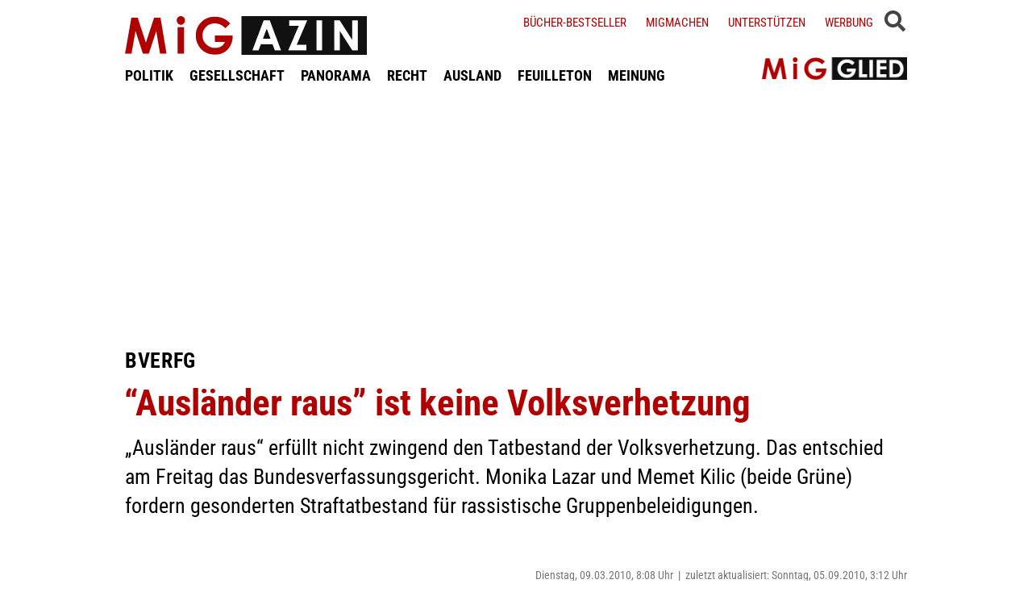

--- FILE ---
content_type: text/html; charset=UTF-8
request_url: https://www.migazin.de/2010/03/09/auslander-raus-ist-keine-volksverhetzung/
body_size: 18880
content:
<!DOCTYPE html><html lang="de"><head><meta charset="UTF-8"><link media="all" href="https://www.migazin.de/wp-content/cache/autoptimize/css/autoptimize_21b626e2e7d0bcb5c1dfaf133b061c79.css" rel="stylesheet"><link media="screen" href="https://www.migazin.de/wp-content/cache/autoptimize/css/autoptimize_11a73a5003dbd4d2521d93084e31ab5c.css" rel="stylesheet"><title>BVerfG: &quot;Ausländer raus&quot; ist keine Volksverhetzung</title><meta name="description" content="„Ausländer raus“ erfüllt nicht zwingend den Tatbestand der Volksverhetzung. Das entschied am Freitag das Bundesverfassungsgericht." /><meta name="robots" content="index, follow, noarchive" /><link rel="canonical" href="https://www.migazin.de/2010/03/09/auslander-raus-ist-keine-volksverhetzung/" /><meta property="og:type" content="article"><meta property="og:url" content="https://www.migazin.de/2010/03/09/auslander-raus-ist-keine-volksverhetzung/"><meta property="article:published_time" content="2010-03-09T08:08:50+01:00"><meta property="og:title" content="BVerfG: &quot;Ausländer raus&quot; ist keine Volksverhetzung"><meta property="og:description" content="„Ausländer raus“ erfüllt nicht zwingend den Tatbestand der Volksverhetzung. Das entschied am Freitag das Bundesverfassungsgericht."><meta property="og:image" content="https://www.migazin.de/wp-content/uploads/2020/05/steady_abo_werbung_800x450_V2.jpg"><meta name="twitter:card" content="summary"><meta name="twitter:site" content="MiGAZIN"><meta name="twitter:title" content="BVerfG: &quot;Ausländer raus&quot; ist keine Volksverhetzung"><meta name="twitter:description" content="„Ausländer raus“ erfüllt nicht zwingend den Tatbestand der Volksverhetzung. Das entschied am Freitag das Bundesverfassungsgericht."><meta name="viewport" content="width=device-width, initial-scale=1"><link rel="preload" href="https://www.migazin.de/wp-content/themes/migazin/fonts/roboto-condensed-400.woff2" as="font" type="font/woff2" crossorigin><link rel="preload" href="https://www.migazin.de/wp-content/themes/migazin/fonts/roboto-condensed-700.woff2" as="font" type="font/woff2" crossorigin><link rel="shortcut icon" type="image/x-icon" href="https://www.migazin.de/wp-content/themes/migazin/favicon.ico" /><link rel="apple-touch-icon" sizes="57x57" href="/apple-icon-57x57.png"><link rel="apple-touch-icon" sizes="60x60" href="/apple-icon-60x60.png"><link rel="apple-touch-icon" sizes="72x72" href="/apple-icon-72x72.png"><link rel="apple-touch-icon" sizes="76x76" href="/apple-icon-76x76.png"><link rel="apple-touch-icon" sizes="114x114" href="/apple-icon-114x114.png"><link rel="apple-touch-icon" sizes="120x120" href="/apple-icon-120x120.png"><link rel="apple-touch-icon" sizes="144x144" href="/apple-icon-144x144.png"><link rel="apple-touch-icon" sizes="152x152" href="/apple-icon-152x152.png"><link rel="apple-touch-icon" sizes="180x180" href="/apple-icon-180x180.png"><link rel="icon" type="image/png" sizes="192x192"  href="/android-icon-192x192.png"><link rel="icon" type="image/png" sizes="32x32" href="/favicon-32x32.png"><link rel="icon" type="image/png" sizes="96x96" href="/favicon-96x96.png"><link rel="icon" type="image/png" sizes="16x16" href="/favicon-16x16.png"><link rel="manifest" href="/manifest.json"><meta name="msapplication-TileColor" content="#ffffff"><meta name="msapplication-TileImage" content="/ms-icon-144x144.png"><meta name="theme-color" content="#ffffff"><link rel="pingback" href="https://www.migazin.de/xmlrpc.php" /> <script async src="https://pagead2.googlesyndication.com/pagead/js/adsbygoogle.js?client=ca-pub-0766627953583319" crossorigin="anonymous"></script> <link rel="alternate" type="application/rss+xml" title="MiGAZIN &raquo; “Ausländer raus” ist keine Volksverhetzung-Kommentar-Feed" href="https://www.migazin.de/2010/03/09/auslander-raus-ist-keine-volksverhetzung/feed/" /><link rel="alternate" title="oEmbed (JSON)" type="application/json+oembed" href="https://www.migazin.de/wp-json/oembed/1.0/embed?url=https%3A%2F%2Fwww.migazin.de%2F2010%2F03%2F09%2Fauslander-raus-ist-keine-volksverhetzung%2F" /><link rel="alternate" title="oEmbed (XML)" type="text/xml+oembed" href="https://www.migazin.de/wp-json/oembed/1.0/embed?url=https%3A%2F%2Fwww.migazin.de%2F2010%2F03%2F09%2Fauslander-raus-ist-keine-volksverhetzung%2F&#038;format=xml" /> <script id="quotescollection-js-extra">var quotescollectionAjax = {"ajaxUrl":"https://www.migazin.de/wp-admin/admin-ajax.php","nonce":"4dc8d7752d","nextQuote":"Next quote \u00bb","loading":"Loading...","error":"Error getting quote","autoRefreshMax":"20","autoRefreshCount":"0"};
//# sourceURL=quotescollection-js-extra</script> <link rel="https://api.w.org/" href="https://www.migazin.de/wp-json/" /><link rel="alternate" title="JSON" type="application/json" href="https://www.migazin.de/wp-json/wp/v2/posts/12942" /><link rel="EditURI" type="application/rsd+xml" title="RSD" href="https://www.migazin.de/xmlrpc.php?rsd" /><meta name="generator" content="WordPress 6.9" /><link rel='shortlink' href='https://www.migazin.de/?p=12942' />  <script type="application/ld+json">{"@context":"https://schema.org","@type":"NewsArticle","mainEntityOfPage":{"@type":"WebPage","@id":"https://www.migazin.de/2010/03/09/auslander-raus-ist-keine-volksverhetzung/"},"headline":"“Ausländer raus” ist keine Volksverhetzung","datePublished":"2010-03-09T08:08:50+01:00","dateModified":"2010-09-05T03:12:48+02:00","publisher":{"@type":"Organization","@id":"https://www.migazin.de/#organization","name":"MiGAZIN","url":"https://www.migazin.de/","logo":{"@type":"ImageObject","url":"https://www.migazin.de/wp-content/themes/migazin/images/migazin_logo.jpg"},"sameAs":["https://www.facebook.com/MiGAZIN","https://x.com/MiGAZIN","https://www.instagram.com/mig.azin/","https://bsky.app/profile/migazin.de"]},"author":{"@type":"Organization","@id":"https://www.migazin.de/#newsroom","name":"MiGAZIN Redaktion","url":"https://www.migazin.de/"},"description":"„Ausländer raus“ erfüllt nicht zwingend den Tatbestand der Volksverhetzung. Das entschied am Freitag das Bundesverfassungsgericht. Monika Lazar und Memet Kilic (beide Grüne) fordern gesonderten Straftatbestand für rassistische Gruppenbeleidigungen."}</script>  <script defer src="https://steadyhq.com/widget_loader/bb8d5856-02da-44b7-b871-d3a77d8449f6"></script>    <script async src="https://www.googletagmanager.com/gtag/js?id=G-JJNSQHWRZR"></script> <script>window.dataLayer = window.dataLayer || [];
  function gtag(){dataLayer.push(arguments);}
  gtag('js', new Date());

  gtag('config', 'G-JJNSQHWRZR');</script> </head><body class="wp-singular post-template-default single single-post postid-12942 single-format-standard wp-theme-migazin" data-site-url="https://www.migazin.de"><div id="header"><div class="header_wrapper"><nav id="navigation_bar"> <a href="https://www.migazin.de" class="logo"> <img src="https://www.migazin.de/wp-content/themes/migazin/images/migazin_logo.jpg" alt="MiGAZIN - Migration und Integration in Deutschland - Logo" title="MiGAZIN - Migration und Integration in Deutschland" /> </a><div class="menu-main_menu-container"><ul id="menu-main_menu" class="menu"><li id="menu-item-101804" class="menu-item menu-item-type-taxonomy menu-item-object-category menu-item-101804"><a href="https://www.migazin.de/category/politik/">POLITIK</a></li><li id="menu-item-101811" class="menu-item menu-item-type-taxonomy menu-item-object-category menu-item-101811"><a href="https://www.migazin.de/category/gesellschaft/">GESELLSCHAFT</a></li><li id="menu-item-101815" class="menu-item menu-item-type-taxonomy menu-item-object-category current-post-ancestor menu-item-has-children menu-item-101815"><a href="https://www.migazin.de/category/panorama/">PANORAMA</a><ul class="sub-menu"><li id="menu-item-101812" class="menu-item menu-item-type-taxonomy menu-item-object-category menu-item-101812"><a href="https://www.migazin.de/category/wirtschaft/">WIRTSCHAFT</a></li></ul></li><li id="menu-item-101816" class="menu-item menu-item-type-taxonomy menu-item-object-category current-post-ancestor current-menu-parent current-post-parent menu-item-101816"><a href="https://www.migazin.de/category/panorama/recht/">RECHT</a></li><li id="menu-item-101810" class="menu-item menu-item-type-taxonomy menu-item-object-category menu-item-101810"><a href="https://www.migazin.de/category/ausland/">AUSLAND</a></li><li id="menu-item-101813" class="menu-item menu-item-type-taxonomy menu-item-object-category menu-item-has-children menu-item-101813"><a href="https://www.migazin.de/category/feuilleton/">FEUILLETON</a><ul class="sub-menu"><li id="menu-item-101814" class="menu-item menu-item-type-taxonomy menu-item-object-category menu-item-101814"><a href="https://www.migazin.de/category/feuilleton/rezension/">REZENSION</a></li></ul></li><li id="menu-item-101817" class="menu-item menu-item-type-taxonomy menu-item-object-category menu-item-101817"><a href="https://www.migazin.de/category/meinung/">MEINUNG</a></li></ul></div></nav> <span class="fas fa-bars smartphone_nav"></span><div class="search_wrapper"><div class="search_box"> <span class="fas fa-search" title="SUCHE"><div class="close_overlay"></div> </span></div> <span class="fas fa-bars desktop_nav" title="MENÜ"><div class="close_overlay"></div> </span></div><form role="search" method="get" id="searchform" name="searchform" action="https://www.migazin.de/" onsubmit="return uberprufung_nach_code_eingaben()"> <label class="screen-reader-text" for="s">Suche</label> <input type="search"
 value=""
 placeholder="Suchbegriff eingeben..."
 name="s"
 id="s" /></form><div class="header_right"><div class="textwidget custom-html-widget"><a href="https://www.migazin.de/buecher-bestseller/">Bücher-Bestseller</a> <a href="https://www.migazin.de/migmachen/">Migmachen</a> <a href="https://www.migazin.de/unterstutzen/">Unterstützen</a> <a href="https://www.migazin.de/werbung/">Werbung</a> <span> <script type="steady-switch" data-when="subscription"><style type="text/css">.sub_logout { display: inline-block !important; }</style></script> </span> <span> <script type="steady-switch" data-when="no-subscription"><style type="text/css">.sub_login { display: inline-block !important; }</style></script> </span> <span class="steady_manually_login sub_login" style="display: none;">LOGIN</span> <span class="steady_manually_login sub_logout" style="display: none;">LOGOUT</span></div></div> <a href="https://steady.page/de/migazin/about" target="_blank" class="plus_abo"> <img src="https://www.migazin.de/wp-content/themes/migazin/images/steady_migglied_logo.png" alt="Unterstütze MiGAZIN. Werde MiGGLIED!" title="Unterstütze MiGAZIN. Werde MiGGLIED!" /> </a> <script type="steady-switch" data-when="subscription"><style type="text/css">.g-1, .g-3, .g-4, .g-5, .g-6, .g-7, .g-8, .g-9, .g-10, .g-11, .g-12, .g-13, .a-52, .a-55, .a-54 { display: none !important; }</style></script> </div></div><main id="content" role="main"><div class="g g-4"><div class="g-single a-7"><div style="margin:10px 0 0 0;"> <ins class="adsbygoogle"
 style="display:block"
 data-ad-client="ca-pub-0766627953583319"
 data-ad-slot="7641565926"
 data-ad-format="auto"
 data-full-width-responsive="true"></ins> <script>(adsbygoogle = window.adsbygoogle || []).push({});</script></div></div></div><div class="article"><p class="kicker">BVerfG</p><h1 class="headline red">“Ausländer raus” ist keine Volksverhetzung</h1><p class="excerpt">„Ausländer raus“ erfüllt nicht zwingend den Tatbestand der Volksverhetzung. Das entschied am Freitag das Bundesverfassungsgericht. Monika Lazar und Memet Kilic (beide Grüne) fordern gesonderten Straftatbestand für rassistische Gruppenbeleidigungen.</p><p class="publish_infos"> <span class="autor"></span> <span class="date">Dienstag, 09.03.2010, 8:08 Uhr<span class='pipe'>|</span>zuletzt aktualisiert: Sonntag, 05.09.2010, 3:12 Uhr</span> <span class="lesedauer"> Lesedauer: 2 Minuten&nbsp; | &nbsp; <script type="steady-switch" data-when="subscription"><a href="https://www.migazin.de/2010/03/09/auslander-raus-ist-keine-volksverhetzung/print/" title="Drucken" rel="nofollow">Drucken</a></script> <script type="steady-switch" data-when="no-subscription"><a href="https://steadyhq.com/de/log_in" rel="noopener" target="_blank">Zum Drucken anmelden</a></script> </span></p><div class="line"></div><div class="prev_wrapper"><div class="social_media_buttons"><div class="heateor_sss_sharing_container heateor_sss_horizontal_sharing" data-heateor-ss-offset="0" data-heateor-sss-href='https://www.migazin.de/2010/03/09/auslander-raus-ist-keine-volksverhetzung/'><div class="heateor_sss_sharing_ul"><a aria-label="Facebook" class="heateor_sss_facebook" href="https://www.facebook.com/sharer/sharer.php?u=https%3A%2F%2Fwww.migazin.de%2F2010%2F03%2F09%2Fauslander-raus-ist-keine-volksverhetzung%2F" title="Facebook" rel="nofollow noopener" target="_blank" style="font-size:32px!important;box-shadow:none;display:inline-block;vertical-align:middle"><span class="heateor_sss_svg" style="background-color:#0765FE;width:40px;height:40px;display:inline-block;opacity:1;float:left;font-size:32px;box-shadow:none;display:inline-block;font-size:16px;padding:0 4px;vertical-align:middle;background-repeat:repeat;overflow:hidden;padding:0;cursor:pointer;box-sizing:content-box"><svg style="display:block;" focusable="false" aria-hidden="true" xmlns="http://www.w3.org/2000/svg" width="100%" height="100%" viewBox="0 0 32 32"><path fill="#fff" d="M28 16c0-6.627-5.373-12-12-12S4 9.373 4 16c0 5.628 3.875 10.35 9.101 11.647v-7.98h-2.474V16H13.1v-1.58c0-4.085 1.849-5.978 5.859-5.978.76 0 2.072.15 2.608.298v3.325c-.283-.03-.775-.045-1.386-.045-1.967 0-2.728.745-2.728 2.683V16h3.92l-.673 3.667h-3.247v8.245C23.395 27.195 28 22.135 28 16Z"></path></svg></span></a><a aria-label="X" class="heateor_sss_button_x" href="https://twitter.com/intent/tweet?text=%E2%80%9CAusl%C3%A4nder%20raus%E2%80%9D%20ist%20keine%20Volksverhetzung&url=https%3A%2F%2Fwww.migazin.de%2F2010%2F03%2F09%2Fauslander-raus-ist-keine-volksverhetzung%2F" title="X" rel="nofollow noopener" target="_blank" style="font-size:32px!important;box-shadow:none;display:inline-block;vertical-align:middle"><span class="heateor_sss_svg heateor_sss_s__default heateor_sss_s_x" style="background-color:#2a2a2a;width:40px;height:40px;display:inline-block;opacity:1;float:left;font-size:32px;box-shadow:none;display:inline-block;font-size:16px;padding:0 4px;vertical-align:middle;background-repeat:repeat;overflow:hidden;padding:0;cursor:pointer;box-sizing:content-box"><svg width="100%" height="100%" style="display:block;" focusable="false" aria-hidden="true" xmlns="http://www.w3.org/2000/svg" viewBox="0 0 32 32"><path fill="#fff" d="M21.751 7h3.067l-6.7 7.658L26 25.078h-6.172l-4.833-6.32-5.531 6.32h-3.07l7.167-8.19L6 7h6.328l4.37 5.777L21.75 7Zm-1.076 16.242h1.7L11.404 8.74H9.58l11.094 14.503Z"></path></svg></span></a><a aria-label="Bluesky" class="heateor_sss_button_bluesky" href="https://bsky.app/intent/compose?text=%E2%80%9CAusl%C3%A4nder%20raus%E2%80%9D%20ist%20keine%20Volksverhetzung%20https%3A%2F%2Fwww.migazin.de%2F2010%2F03%2F09%2Fauslander-raus-ist-keine-volksverhetzung%2F" title="Bluesky" rel="nofollow noopener" target="_blank" style="font-size:32px!important;box-shadow:none;display:inline-block;vertical-align:middle"><span class="heateor_sss_svg heateor_sss_s__default heateor_sss_s_bluesky" style="background-color:#0085ff;width:40px;height:40px;display:inline-block;opacity:1;float:left;font-size:32px;box-shadow:none;display:inline-block;font-size:16px;padding:0 4px;vertical-align:middle;background-repeat:repeat;overflow:hidden;padding:0;cursor:pointer;box-sizing:content-box"><svg width="100%" height="100%" style="display:block;" focusable="false" aria-hidden="true" viewBox="-3 -3 38 38" xmlns="http://www.w3.org/2000/svg"><path d="M16 14.903c-.996-1.928-3.709-5.521-6.231-7.293C7.353 5.912 6.43 6.206 5.827 6.478 5.127 6.793 5 7.861 5 8.49s.346 5.155.572 5.91c.747 2.496 3.404 3.34 5.851 3.07.125-.02.252-.036.38-.052-.126.02-.253.037-.38.051-3.586.529-6.771 1.83-2.594 6.457 4.595 4.735 6.297-1.015 7.171-3.93.874 2.915 1.88 8.458 7.089 3.93 3.911-3.93 1.074-5.928-2.512-6.457a8.122 8.122 0 0 1-.38-.051c.128.016.255.033.38.051 2.447.271 5.104-.573 5.85-3.069.227-.755.573-5.281.573-5.91 0-.629-.127-1.697-.827-2.012-.604-.271-1.526-.566-3.942 1.132-2.522 1.772-5.235 5.365-6.231 7.293Z" fill="#fff"/></svg></span></a><a aria-label="Whatsapp" class="heateor_sss_whatsapp" href="https://api.whatsapp.com/send?text=%E2%80%9CAusl%C3%A4nder%20raus%E2%80%9D%20ist%20keine%20Volksverhetzung%20https%3A%2F%2Fwww.migazin.de%2F2010%2F03%2F09%2Fauslander-raus-ist-keine-volksverhetzung%2F" title="Whatsapp" rel="nofollow noopener" target="_blank" style="font-size:32px!important;box-shadow:none;display:inline-block;vertical-align:middle"><span class="heateor_sss_svg" style="background-color:#55eb4c;width:40px;height:40px;display:inline-block;opacity:1;float:left;font-size:32px;box-shadow:none;display:inline-block;font-size:16px;padding:0 4px;vertical-align:middle;background-repeat:repeat;overflow:hidden;padding:0;cursor:pointer;box-sizing:content-box"><svg style="display:block;" focusable="false" aria-hidden="true" xmlns="http://www.w3.org/2000/svg" width="100%" height="100%" viewBox="-6 -5 40 40"><path class="heateor_sss_svg_stroke heateor_sss_no_fill" stroke="#fff" stroke-width="2" fill="none" d="M 11.579798566743314 24.396926207859085 A 10 10 0 1 0 6.808479557110079 20.73576436351046"></path><path d="M 7 19 l -1 6 l 6 -1" class="heateor_sss_no_fill heateor_sss_svg_stroke" stroke="#fff" stroke-width="2" fill="none"></path><path d="M 10 10 q -1 8 8 11 c 5 -1 0 -6 -1 -3 q -4 -3 -5 -5 c 4 -2 -1 -5 -1 -4" fill="#fff"></path></svg></span></a></div><div class="heateorSssClear"></div></div></div><div class="prev_post_icon"> <a href="https://www.migazin.de/2010/03/09/mauererinnerungen-auf-turkisch/" data-title-char-length="38"> <span class="stitel">Theater</span> &nbsp; Mauererinnerungen auf Türkisch </a></div></div><div class="next_wrapper"> <a class="next_post_link" href="https://www.migazin.de/2010/03/09/tourismus16-weniger-ubernachtungen-von-gasten-aus-der-turkei/" data-title-char-length="64"> <span class="stitel">Tourismus</span> &nbsp; 16% weniger Übernachtungen von Gästen aus der Türkei </a><div class="next_post_icon"> <a href="https://www.migazin.de/2010/03/09/tourismus16-weniger-ubernachtungen-von-gasten-aus-der-turkei/" data-title-char-length="64"> <span class="stitel">Tourismus</span> &nbsp; 16% weniger Übernachtungen von Gästen aus der Türkei </a></div></div><div class="main"><p>„Ausländer raus“ erfüllt nach Meinung des Bundesverfassungsgerichts nicht zwingend den Tatbestand der Volksverhetzung. Mit seinem am 5. März 2010 veröffentlichten Beschluss hob das Gericht die Verurteilung dreier Neonazis auf.<div class="g g-1"><div class="g-single a-16"><div style="margin:5px 0 10px 0;"> <ins class="adsbygoogle"
 style="display:block"
 data-ad-client="ca-pub-0766627953583319"
 data-ad-slot="7081795745"
 data-ad-format="auto"
 data-full-width-responsive="true"></ins> <script>(adsbygoogle = window.adsbygoogle || []).push({});</script></div></div></div><p>Zuvor hatten Amts- und Landgericht den Tatbestand der Volksverhetzung als erfüllt angesehen. Die Angeklagten waren wegen des öffentlichen Anschlagens volksverhetzender Schriften in Form des Angriffs auf die Menschenwürde durch böswilliges Verächtlichmachen eines Teils der Bevölkerung zu Geldstrafen verurteilt worden, weil sie als Mitglieder des Vereins „Augsburger Bündnis &#8211; Nationale Opposition“ für eine im Juni 2002 durchgeführte Aktionswoche großformatige Plakate mit der Aufschrift „Aktion Ausländerrückführung  &#8211; Für ein lebenswertes deutsches Augsburg“ entworfen und gestaltet hatten.<div class="g g-13"><div class="g-single a-66">___STEADY_PAYWALL___</div></div><p>Nach Auffassung des Bundesverfassungsgerichts verstoßen die strafgerichtlichen Verurteilungen gegen die Meinungsfreiheit. Die Strafgerichte müssten den Sinn einer zu beurteilenden Äußerung zutreffend erfassen und eine Abwägung zwischen der Meinungsfreiheit und dem beeinträchtigten Rechtsgut vornehmen.<div class="g g-8"><div class="g-single a-26"><ins class="adsbygoogle"
 style="display:block; text-align:center;"
 data-ad-layout="in-article"
 data-ad-format="fluid"
 data-ad-client="ca-pub-0766627953583319"
 data-ad-slot="3189161505"></ins> <script>(adsbygoogle = window.adsbygoogle || []).push({});</script></div></div><p>Ein Angriff auf die Menschenwürde sei nur dann gegeben, wenn der angegriffenen Person ihr Lebensrecht als gleichwertige Persönlichkeit in der staatlichen Gemeinschaft abgesprochen und sie als unterwertiges Wesen behandelt werde. „Zwar macht das Plakat unmissverständlich deutlich, dass die Initiative der Beschwerdeführer Ausländer „rückführen“ will. Der Umfang und die Mittel, ob nun beispielsweise durch Anreiz oder Zwang, werden jedoch nicht benannt. Dem Plakat ist daher nicht ohne weiteres zu entnehmen, dass Ausländer entrechtet oder zum Objekt gemacht werden sollen beziehungsweise als rechtlos oder Objekt angesehen werden“, so die Verfassungsrichter.<div class="g g-2"><div class="g-single a-36"><div class="related_articles_box"><div class="related_article_title">Siehe auch</div><div class="crp_related  crp_related_shortcode    "><ul><li><a href="https://www.migazin.de/2017/09/26/gesochse-affen-ungeziefer-bundeswehrsoldat-verurteilt-auslaenderfeindlich-kommentare/"     class="crp_link post-99773"><figure><noscript><img decoding="async" width="80" height="37" src="https://www.migazin.de/wp-content/uploads/2017/05/bundeswehr_soldat_deutschland_flagge_fahne.jpg" class="crp_featured crp_thumb crp_thumbnail" alt="Bundeswehr, Soldat, Uniform, Deutschland, Flagge, Fahne" style="" title="Bundeswehrsoldat verurteilt wegen ausländerfeindlicher Kommentare" srcset="https://www.migazin.de/wp-content/uploads/2017/05/bundeswehr_soldat_deutschland_flagge_fahne.jpg 627w, https://www.migazin.de/wp-content/uploads/2017/05/bundeswehr_soldat_deutschland_flagge_fahne-160x73.jpg 160w, https://www.migazin.de/wp-content/uploads/2017/05/bundeswehr_soldat_deutschland_flagge_fahne-430x198.jpg 430w, https://www.migazin.de/wp-content/uploads/2017/05/bundeswehr_soldat_deutschland_flagge_fahne-600x276.jpg 600w, https://www.migazin.de/wp-content/uploads/2017/05/bundeswehr_soldat_deutschland_flagge_fahne-65x30.jpg 65w, https://www.migazin.de/wp-content/uploads/2017/05/bundeswehr_soldat_deutschland_flagge_fahne-245x112.jpg 245w, https://www.migazin.de/wp-content/uploads/2017/05/bundeswehr_soldat_deutschland_flagge_fahne-288x132.jpg 288w, https://www.migazin.de/wp-content/uploads/2017/05/bundeswehr_soldat_deutschland_flagge_fahne-94x43.jpg 94w, https://www.migazin.de/wp-content/uploads/2017/05/bundeswehr_soldat_deutschland_flagge_fahne-199x91.jpg 199w, https://www.migazin.de/wp-content/uploads/2017/05/bundeswehr_soldat_deutschland_flagge_fahne-300x137.jpg 300w" sizes="(max-width: 80px) 100vw, 80px" srcset="https://www.migazin.de/wp-content/uploads/2017/05/bundeswehr_soldat_deutschland_flagge_fahne.jpg 627w, https://www.migazin.de/wp-content/uploads/2017/05/bundeswehr_soldat_deutschland_flagge_fahne-160x73.jpg 160w, https://www.migazin.de/wp-content/uploads/2017/05/bundeswehr_soldat_deutschland_flagge_fahne-430x198.jpg 430w, https://www.migazin.de/wp-content/uploads/2017/05/bundeswehr_soldat_deutschland_flagge_fahne-600x276.jpg 600w, https://www.migazin.de/wp-content/uploads/2017/05/bundeswehr_soldat_deutschland_flagge_fahne-65x30.jpg 65w, https://www.migazin.de/wp-content/uploads/2017/05/bundeswehr_soldat_deutschland_flagge_fahne-245x112.jpg 245w, https://www.migazin.de/wp-content/uploads/2017/05/bundeswehr_soldat_deutschland_flagge_fahne-288x132.jpg 288w, https://www.migazin.de/wp-content/uploads/2017/05/bundeswehr_soldat_deutschland_flagge_fahne-94x43.jpg 94w, https://www.migazin.de/wp-content/uploads/2017/05/bundeswehr_soldat_deutschland_flagge_fahne-199x91.jpg 199w, https://www.migazin.de/wp-content/uploads/2017/05/bundeswehr_soldat_deutschland_flagge_fahne-300x137.jpg 300w" /></noscript><img decoding="async" width="80" height="37" src='data:image/svg+xml,%3Csvg%20xmlns=%22http://www.w3.org/2000/svg%22%20viewBox=%220%200%2080%2037%22%3E%3C/svg%3E' data-src="https://www.migazin.de/wp-content/uploads/2017/05/bundeswehr_soldat_deutschland_flagge_fahne.jpg" class="lazyload crp_featured crp_thumb crp_thumbnail" alt="Bundeswehr, Soldat, Uniform, Deutschland, Flagge, Fahne" style="" title="Bundeswehrsoldat verurteilt wegen ausländerfeindlicher Kommentare" data-srcset="https://www.migazin.de/wp-content/uploads/2017/05/bundeswehr_soldat_deutschland_flagge_fahne.jpg 627w, https://www.migazin.de/wp-content/uploads/2017/05/bundeswehr_soldat_deutschland_flagge_fahne-160x73.jpg 160w, https://www.migazin.de/wp-content/uploads/2017/05/bundeswehr_soldat_deutschland_flagge_fahne-430x198.jpg 430w, https://www.migazin.de/wp-content/uploads/2017/05/bundeswehr_soldat_deutschland_flagge_fahne-600x276.jpg 600w, https://www.migazin.de/wp-content/uploads/2017/05/bundeswehr_soldat_deutschland_flagge_fahne-65x30.jpg 65w, https://www.migazin.de/wp-content/uploads/2017/05/bundeswehr_soldat_deutschland_flagge_fahne-245x112.jpg 245w, https://www.migazin.de/wp-content/uploads/2017/05/bundeswehr_soldat_deutschland_flagge_fahne-288x132.jpg 288w, https://www.migazin.de/wp-content/uploads/2017/05/bundeswehr_soldat_deutschland_flagge_fahne-94x43.jpg 94w, https://www.migazin.de/wp-content/uploads/2017/05/bundeswehr_soldat_deutschland_flagge_fahne-199x91.jpg 199w, https://www.migazin.de/wp-content/uploads/2017/05/bundeswehr_soldat_deutschland_flagge_fahne-300x137.jpg 300w" data-sizes="(max-width: 80px) 100vw, 80px" data-srcset="https://www.migazin.de/wp-content/uploads/2017/05/bundeswehr_soldat_deutschland_flagge_fahne.jpg 627w, https://www.migazin.de/wp-content/uploads/2017/05/bundeswehr_soldat_deutschland_flagge_fahne-160x73.jpg 160w, https://www.migazin.de/wp-content/uploads/2017/05/bundeswehr_soldat_deutschland_flagge_fahne-430x198.jpg 430w, https://www.migazin.de/wp-content/uploads/2017/05/bundeswehr_soldat_deutschland_flagge_fahne-600x276.jpg 600w, https://www.migazin.de/wp-content/uploads/2017/05/bundeswehr_soldat_deutschland_flagge_fahne-65x30.jpg 65w, https://www.migazin.de/wp-content/uploads/2017/05/bundeswehr_soldat_deutschland_flagge_fahne-245x112.jpg 245w, https://www.migazin.de/wp-content/uploads/2017/05/bundeswehr_soldat_deutschland_flagge_fahne-288x132.jpg 288w, https://www.migazin.de/wp-content/uploads/2017/05/bundeswehr_soldat_deutschland_flagge_fahne-94x43.jpg 94w, https://www.migazin.de/wp-content/uploads/2017/05/bundeswehr_soldat_deutschland_flagge_fahne-199x91.jpg 199w, https://www.migazin.de/wp-content/uploads/2017/05/bundeswehr_soldat_deutschland_flagge_fahne-300x137.jpg 300w" /></figure><span class="crp_title"><span class="kicker">&quot;Gesochse, Affen, Ungeziefer&quot;</span> Bundeswehrsoldat verurteilt wegen ausländerfeindlicher Kommentare</span></a></li><li><a href="https://www.migazin.de/2009/05/25/olg-stuttgart-%e2%80%9enein-chita-du-bist-nicht-deutschland%e2%80%9c-erfullt-den-tatbestand-der-volksverhetzung/"     class="crp_link post-3410"><figure><noscript><img decoding="async"  width="80" height="45"  src="https://migazin.de/wp-content/plugins/contextual-related-posts/default.png" class="crp_default_thumb crp_thumb crp_thumbnail" alt="„Nein Chita, Du bist nicht Deutschland“ erfüllt den Tatbestand der Volksverhetzung " title="„Nein Chita, Du bist nicht Deutschland“ erfüllt den Tatbestand der Volksverhetzung " /></noscript><img decoding="async"  width="80" height="45"  src='data:image/svg+xml,%3Csvg%20xmlns=%22http://www.w3.org/2000/svg%22%20viewBox=%220%200%2080%2045%22%3E%3C/svg%3E' data-src="https://migazin.de/wp-content/plugins/contextual-related-posts/default.png" class="lazyload crp_default_thumb crp_thumb crp_thumbnail" alt="„Nein Chita, Du bist nicht Deutschland“ erfüllt den Tatbestand der Volksverhetzung " title="„Nein Chita, Du bist nicht Deutschland“ erfüllt den Tatbestand der Volksverhetzung " /></figure><span class="crp_title"><span class="kicker">OLG Stuttgart</span> „Nein Chita, Du bist nicht Deutschland“ erfüllt den Tatbestand der Volksverhetzung</span></a></li></ul><div class="crp_clear"></div></div></div></div></div><p><strong>Grüne fordern gesonderten Straftatbestand</strong><br /> Monika Lazar, Sprecherin für Strategien gegen Rechtsextremismus und Memet Kilic, Sprecher für Migrations- und Integrationspolitik der Grünen-Bundestagfraktion forderten angesichts dieser Entscheidung einen gesonderten Straftatbestand, nach der rassistische Gruppenbeleidigungen sanktioniert werden können.<p>„Dieses Urteil macht deutlich, dass unsere Rechtsordnung vom Prinzip des individual-bezogenen Rechtsgüterschutzes geprägt ist. Gruppenbezogene Beleidigungen sind nur schwer zu verfolgen. Die Schwelle zum Straftatbestand der Volksverhetzung ist extrem hoch angesetzt. Die Verwendung derartiger Euphemismen nach dem Vorbild nationalsozialistischer Propaganda darf nicht widerspruchslos hingenommen werden“, so die Grünen-Politiker.<p>Daneben mache das Urteil auch klar, dass man sich im Kampf gegen Rechtsextremismus nicht allein auf den Staat verlassen dürfe. Stattdessen brauche man ein Klima der Toleranz und des gegenseitigen Respekts. Eine starke Zivilgesellschaft sei der Schlüssel zur wirksamen Bekämpfung von Rechtsextremismus.<p>„Demokratische Initiativen aktivieren Kräfte, beraten vor Ort und unterstützen Opfer rechter Gewalt. Diese Projekte brauchen eine kontinuierliche und ausreichende Unterstützung. Eine Bagatellisierung von Rechtsextremismus, wie es Familienministerin Schröder durch die Gleichsetzung mit Linksextremismus tut, ist in dieser Auseinandersetzung kontraproduktiv“, so Lazar und Kilic abschließend. <span class="kategorien"> Recht </span></div><div class="main_extra"> <a href="https://www.migazin.de" class="back_to_home">Zurück zur Startseite</a> <script type="steady-switch" data-when="subscription"><style type="text/css">.abo_box { display: none; }</style></script> <div class="abo_box migletter"> <span class="headline"><span class="red">MiG</span>LETTER</span> <span class="more_infos"><a href="https://www.migazin.de/newsletter/" target="_blank">(mehr Informationen)</a></span><div class="
 mailpoet_form_popup_overlay
 "></div><div
 id="mailpoet_form_3"
 class="
 mailpoet_form
 mailpoet_form_php
 mailpoet_form_position_
 mailpoet_form_animation_
 "
 ><form
 target="_self"
 method="post"
 action="https://www.migazin.de/wp-admin/admin-post.php?action=mailpoet_subscription_form"
 class="mailpoet_form mailpoet_form_form mailpoet_form_php"
 novalidate
 data-delay=""
 data-exit-intent-enabled=""
 data-font-family=""
 data-cookie-expiration-time=""
 > <input type="hidden" name="data[form_id]" value="3" /> <input type="hidden" name="token" value="8840302403" /> <input type="hidden" name="api_version" value="v1" /> <input type="hidden" name="endpoint" value="subscribers" /> <input type="hidden" name="mailpoet_method" value="subscribe" /> <label class="mailpoet_hp_email_label" style="display: none !important;">Bitte dieses Feld leer lassen<input type="email" name="data[email]"/></label><div class="mailpoet_paragraph " ><p class="info_txt">Verpasse nichts mehr. Bestelle jetzt den kostenlosen MiGAZIN-Newsletter:</p></div><div class="mailpoet_paragraph "><input type="email" autocomplete="email" class="mailpoet_text" id="form_email_3" name="data[form_field_MGQ2Y2Y4MDYwMGNlX2VtYWls]" title="E-Mail" value="" style="padding:5px;margin: 0 auto 0 0;" data-automation-id="form_email"  placeholder="E-Mail *" aria-label="E-Mail *" data-parsley-errors-container=".mailpoet_error_9lgil" data-parsley-required="true" required aria-required="true" data-parsley-minlength="6" data-parsley-maxlength="150" data-parsley-type-message="Dieser Wert sollte eine gültige E-Mail-Adresse sein." data-parsley-required-message="Dieses Feld wird benötigt."/><span class="mailpoet_error_9lgil"></span></div><div class="mailpoet_paragraph "><input type="text" autocomplete="given-name" class="mailpoet_text" id="form_first_name_3" name="data[form_field_YWE1MDE2NDcyZDI2X2ZpcnN0X25hbWU=]" title="Vorname (optional)" value="" style="padding:5px;margin: 0 auto 0 0;" data-automation-id="form_first_name"  placeholder="Vorname (optional)" aria-label="Vorname (optional)" data-parsley-errors-container=".mailpoet_error_3tjek" data-parsley-names='[&quot;Bitte gib einen gültigen Namen an.&quot;,&quot;Adressen in Namen sind nicht erlaubt, bitte füge stattdessen deinen Namen hinzu.&quot;]'/><span class="mailpoet_error_3tjek"></span></div><div class="mailpoet_paragraph "><input type="text" autocomplete="family-name" class="mailpoet_text" id="form_last_name_3" name="data[form_field_NTdlOWJkOTk2MDQ5X2xhc3RfbmFtZQ==]" title="Name (optional)" value="" style="padding:5px;margin: 0 auto 0 0;" data-automation-id="form_last_name"  placeholder="Name (optional)" aria-label="Name (optional)" data-parsley-errors-container=".mailpoet_error_qwh93" data-parsley-names='[&quot;Bitte gib einen gültigen Namen an.&quot;,&quot;Adressen in Namen sind nicht erlaubt, bitte füge stattdessen deinen Namen hinzu.&quot;]'/><span class="mailpoet_error_qwh93"></span></div><div class="mailpoet_paragraph "><input type="submit" class="mailpoet_submit" value="Bestellen" data-automation-id="subscribe-submit-button" style="padding:5px;margin: 0 auto 0 0;border-color:transparent;" /><span class="mailpoet_form_loading"><span class="mailpoet_bounce1"></span><span class="mailpoet_bounce2"></span><span class="mailpoet_bounce3"></span></span></div><div class="mailpoet_message"><p class="mailpoet_validate_success"
 style="display:none;"
 >Prüfe deinen Posteingang oder Spam-Ordner, um dein Abonnement zu bestätigen.</p><p class="mailpoet_validate_error"
 style="display:none;"
 ></p></div></form></div></div><div class="abo_box abonnieren"> <span class="headline">UNTERSTÜTZE <span class="red">MiG</span>AZIN!</span> <span class="more_infos"><a href="https://steadyhq.com/de/migazin/" target="_blank">(mehr Informationen)</a></span><p>Wir informieren täglich über das Wichtigste zu Migration, Integration und Rassismus. Dafür wurde MiGAZIN mit dem <a href="https://www.grimme-online-award.de/archiv/2012/preistraeger/p/d/migazin/" rel="noopener" target="_blank">Grimme Online Award</a> ausgezeichnet. Unterstüzte diese Arbeit und verpasse nichts mehr: <strong><a href="https://steadyhq.com/de/migazin/" rel="noopener" target="_blank">Werde jetzt Mitglied.</a></strong></p> <a href="https://steadyhq.com/de/migazin/" target="_blank" class="left_btn" title="Weitere Infos"><strong>MiGGLIED WERDEN</strong></a> <a class="steady-login-button" data-size="large" data-language="german" style="display: none;"></a></div><div class="g g-12"><div class="g-single a-62"><span style="font-size:18px;">Auch interessant<span><div style="margin-bottom:30px;"><ins class="adsbygoogle"
 style="display:block"
 data-ad-format="autorelaxed"
 data-ad-client="ca-pub-0766627953583319"
 data-ad-slot="5282516967"></ins> <script>(adsbygoogle = window.adsbygoogle || []).push({});</script></div></div></div><div class="meistgelesen_box"> <span class="headline">Meistgelesene Artikel</span><div class="tptn_posts_daily      tptn-text-only"><ul><li><span class="tptn_after_thumb"><a href="https://www.migazin.de/2026/01/14/unser-rentensystem-benachteiligt-migranten/"     class="tptn_link"><span class="kicker">Haltung zeigen!</span> <span class="tptn_title">Unser Rentensystem benachteiligt Migranten</span></a></span></li><li><span class="tptn_after_thumb"><a href="https://www.migazin.de/2026/01/11/warnung-chaos-trumps-fluechtlingspolitik-ice-schiesst-menschen/"     class="tptn_link"><span class="kicker">Warnung vor Chaos</span> <span class="tptn_title">Trumps Flüchtlingspolitik eskaliert: ICE schießt auf&hellip;</span></a></span></li><li><span class="tptn_after_thumb"><a href="https://www.migazin.de/2026/01/11/iran-schweigen-keine-option-mehr/"     class="tptn_link"><span class="kicker">Iran</span> <span class="tptn_title">Schweigen ist keine Option mehr</span></a></span></li><li><span class="tptn_after_thumb"><a href="https://www.migazin.de/2026/01/11/positionspapier-fluechtlingspolitik-csu-nummer-thema-afd-gross/"     class="tptn_link"><span class="kicker">Positionspapier</span> <span class="tptn_title">CSU macht AfD-Thema auch 2026 groß</span></a></span></li><li><span class="tptn_after_thumb"><a href="https://www.migazin.de/2026/01/11/eu-sagt-syrien-unterstuetzung-zu-damit-gefluechtete-zurueckkehren/"     class="tptn_link"><span class="kicker">620 Millionen Euro</span> <span class="tptn_title">EU sagt Syrien Unterstützung zu – damit Geflüchtete&hellip;</span></a></span></li><li><span class="tptn_after_thumb"><a href="https://www.migazin.de/2026/01/12/eu-kommissar-will-migration-auf-allen-fronten-bekaempfen-abschiebung/"     class="tptn_link"><span class="kicker">Höchste Abschiebungsrate seit 2019</span> <span class="tptn_title">EU-Kommissar: „Migration auf allen Fronten bekämpfen“</span></a></span></li></ul><div class="tptn_clear"></div></div><br /></div><div class="comments_box"><div id="comments"> <script>function checkform_for_comment() {
		
		  if ( document.forms['commentform'].author.value == "" || document.forms['commentform'].author.value == "Name" ) {
			  window.alert("Bitte geben Sie Ihren Namen an.");
			  document.forms['commentform'].author.focus();
			  return false;
		  }		
	
		  if ( document.forms['commentform'].email.value == "" ) {
			  window.alert("Bitte geben Sie eine Email Adresse an.");
			  document.forms['commentform'].email.focus();
			  return false;
		  }
		  
		  if ( document.forms['commentform'].email.value.indexOf("@")== -1 || document.forms['commentform'].email.value.indexOf(".")== -1 ) {
			  window.alert("Bitte geben Sie eine gültige Email Adresse an.");
			  document.forms['commentform'].email.focus();
			  return false;			  
		  }
		  
		  if ( document.forms['commentform'].comment.value == "" ) {
			  window.alert("Bitte geben Sie ein Kommentar ein.");
			  document.forms['commentform'].comment.focus();
			  return false;
		  }	
		  
	}</script> <div id="respond" class="comment-respond abo_box"> <span class="headline"><span class="red">MiG</span>DISKUTIEREN</span> <span class="more_infos">(Bitte die <a href="https://www.migazin.de/netiquette" class="netiquette_link red" target="_blank">Netiquette</a> beachten.)</span> <small><a rel="nofollow" id="cancel-comment-reply-link" href="" style="display:none;font-weight: bold;">Antworten abbrechen</a></small><form action="https://www.migazin.de/wp-comments-post.php" method="post" id="commentform" class="comment-form" onSubmit="return checkform_for_comment()"> <input tabindex="1" type="text" name="author" id="author" class="name" placeholder="Name" onfocus="if(this.value == this.defaultValue) this.value = '';" size="22" /> <input tabindex="2" type="text" name="email" id="email" class="email" placeholder="E-Mail" onfocus="if(this.value == this.defaultValue) this.value = '';" size="22" /><textarea tabindex="3" onfocus="if(this.value == this.defaultValue) this.value = '';" name="comment" id="comment" rows="5" placeholder="Kommentar"></textarea><input tabindex="4" name="submit" type="submit" class="submit_btn" id="submit" value="Kommentar abschicken" /> <input type='hidden' name='comment_parent' id='comment_parent' value='0' /> <input type="hidden" name="comment_post_ID" id="comment_post_ID" value="12942" /><p style="display: none;"><input type="hidden" id="akismet_comment_nonce" name="akismet_comment_nonce" value="eefd6904ed" /></p><p style="display: none !important;" class="akismet-fields-container" data-prefix="ak_"><label>&#916;<textarea name="ak_hp_textarea" cols="45" rows="8" maxlength="100"></textarea></label><input type="hidden" id="ak_js_1" name="ak_js" value="238"/><script>document.getElementById( "ak_js_1" ).setAttribute( "value", ( new Date() ).getTime() );</script></p></form></div><ol class="commentlist"><li class="comment even thread-even depth-1" id="li-comment-8852"><div id="comment-8852"><div class="comment-author vcard"> <cite class="fn">Derya</cite> <span class="says">sagt:</span></div><div class="comment-meta commentmetadata"><a href="https://www.migazin.de/2010/03/09/auslander-raus-ist-keine-volksverhetzung/#comment-8852"> 9. März 2010 um 11:50 </a></div><div class="comment-body"><p>Manche Menschen werden es echt nie lernen&#8230;!!!</p></div><div class="reply"> <a rel="nofollow" class="comment-reply-link" href="https://www.migazin.de/2010/03/09/auslander-raus-ist-keine-volksverhetzung/?replytocom=8852#respond" data-commentid="8852" data-postid="12942" data-belowelement="comment-8852" data-respondelement="respond" data-replyto="Auf Derya antworten" aria-label="Auf Derya antworten">Antworten</a></div></div></li><li class="comment odd alt thread-odd thread-alt depth-1" id="li-comment-8859"><div id="comment-8859"><div class="comment-author vcard"> <cite class="fn">Jens</cite> <span class="says">sagt:</span></div><div class="comment-meta commentmetadata"><a href="https://www.migazin.de/2010/03/09/auslander-raus-ist-keine-volksverhetzung/#comment-8859"> 9. März 2010 um 14:18 </a></div><div class="comment-body"><p>Es wird Zeit, dass auch die aufkommende Deutschenfeindlichkeit bestraft wird.</p></div><div class="reply"> <a rel="nofollow" class="comment-reply-link" href="https://www.migazin.de/2010/03/09/auslander-raus-ist-keine-volksverhetzung/?replytocom=8859#respond" data-commentid="8859" data-postid="12942" data-belowelement="comment-8859" data-respondelement="respond" data-replyto="Auf Jens antworten" aria-label="Auf Jens antworten">Antworten</a></div></div></li><li class="comment even thread-even depth-1" id="li-comment-8863"><div id="comment-8863"><div class="comment-author vcard"> <cite class="fn"><a href="http://Menschenwürdevs.Meinungsfreiheit" class="url" rel="ugc external nofollow">asya</a></cite> <span class="says">sagt:</span></div><div class="comment-meta commentmetadata"><a href="https://www.migazin.de/2010/03/09/auslander-raus-ist-keine-volksverhetzung/#comment-8863"> 9. März 2010 um 15:35 </a></div><div class="comment-body"><p>Also meint der BvG das die aussage des Plakates &#8222;Aktion Ausländerrückführung – Für ein lebenswertes deutsches Augsburg“  einen (nicht-deutsche) nicht als &#8222;untwertiges Wesen&#8220; darstellt.<br /> So frage ich mich wie man als Nicht-deutscher  die aussage nicht persönlich nehmen soll.<br /> Man schein ja hier als Nicht-deutscher als schuldiger dargestellt zuwerden das, ein &#8222;lebenwertes&#8220; leben hier in deutschland verhindert.</p><p>Das ist doch alles klein karriert von vom BvG.</p></div><div class="reply"> <a rel="nofollow" class="comment-reply-link" href="https://www.migazin.de/2010/03/09/auslander-raus-ist-keine-volksverhetzung/?replytocom=8863#respond" data-commentid="8863" data-postid="12942" data-belowelement="comment-8863" data-respondelement="respond" data-replyto="Auf asya antworten" aria-label="Auf asya antworten">Antworten</a></div></div><ul class="children"><li class="comment odd alt depth-2" id="li-comment-8865"><div id="comment-8865"><div class="comment-author vcard"> <cite class="fn">Julia</cite> <span class="says">sagt:</span></div><div class="comment-meta commentmetadata"><a href="https://www.migazin.de/2010/03/09/auslander-raus-ist-keine-volksverhetzung/#comment-8865"> 9. März 2010 um 16:26 </a></div><div class="comment-body"><p>Entweder hast du das Urteil nicht gelesen oder nicht verstanden.</p><p>Das BVerfG  hat nur, zum wasweisichwievielhundersten Mal, gesagt, dass bei Prozessen wegen Gedankenverbrechen die Abwägung im Hinblick auf die Grundrechte gem. Art. 5 GG in die Urteilsbegründung gehört.</p><p>Fehlt diese Abwägung oder ist sie falsch, dann ist das Urteil verfassungswidrig.</p></div><div class="reply"> <a rel="nofollow" class="comment-reply-link" href="https://www.migazin.de/2010/03/09/auslander-raus-ist-keine-volksverhetzung/?replytocom=8865#respond" data-commentid="8865" data-postid="12942" data-belowelement="comment-8865" data-respondelement="respond" data-replyto="Auf Julia antworten" aria-label="Auf Julia antworten">Antworten</a></div></div><ul class="children"><li class="comment even depth-3" id="li-comment-8925"><div id="comment-8925"><div class="comment-author vcard"> <cite class="fn">delice</cite> <span class="says">sagt:</span></div><div class="comment-meta commentmetadata"><a href="https://www.migazin.de/2010/03/09/auslander-raus-ist-keine-volksverhetzung/#comment-8925"> 13. März 2010 um 02:30 </a></div><div class="comment-body"><p>Das Urteil scheint Sie in Verzückung zu bringen.</p></div><div class="reply"> <a rel="nofollow" class="comment-reply-link" href="https://www.migazin.de/2010/03/09/auslander-raus-ist-keine-volksverhetzung/?replytocom=8925#respond" data-commentid="8925" data-postid="12942" data-belowelement="comment-8925" data-respondelement="respond" data-replyto="Auf delice antworten" aria-label="Auf delice antworten">Antworten</a></div></div></li></ul></li></ul></li><li class="comment odd alt thread-odd thread-alt depth-1" id="li-comment-8870"><div id="comment-8870"><div class="comment-author vcard"> <cite class="fn">Derya</cite> <span class="says">sagt:</span></div><div class="comment-meta commentmetadata"><a href="https://www.migazin.de/2010/03/09/auslander-raus-ist-keine-volksverhetzung/#comment-8870"> 9. März 2010 um 20:24 </a></div><div class="comment-body"><p>@ Jens:<br /> falls du mich meinst, ich bin keinesfalls feindlich gesinnt gegenüber Deutschen. Deutschenfeindlich wäre zu sagen, in jedem Deutschen steckt ein Nazi. Das habe ich oft genug gehört und finde das selber falsch, also bitte keine voreiligen Schlüsse hier.<br /> Ich finde es nur wenig intelligent, rechtsextremen bzw. menschenverachtenden Kommentaren und Aktionen soviel (juristischen!) Handlungsspielraum zu geben. Wie würdest du dich denn fühlen, wenn du in einem anderen Land leben und es als deine Heimat sehen würdest und man dann solche Aktionen über Deutsche reißen würde?<br /> Ich finde es menschenverachtend und falsch.<br /> Wie würdest du es denn verteidigen, dass so etwas gemacht wird? Das ist keine rhetorische, sondern eine ernste Frage: Mir würden wirklich keine Argumente dafür einfallen. Ich würde gerne mal wissen, was jemand denkt, der so etwas als richtig empfindet.</p></div><div class="reply"> <a rel="nofollow" class="comment-reply-link" href="https://www.migazin.de/2010/03/09/auslander-raus-ist-keine-volksverhetzung/?replytocom=8870#respond" data-commentid="8870" data-postid="12942" data-belowelement="comment-8870" data-respondelement="respond" data-replyto="Auf Derya antworten" aria-label="Auf Derya antworten">Antworten</a></div></div><ul class="children"><li class="comment even depth-2" id="li-comment-8873"><div id="comment-8873"><div class="comment-author vcard"> <cite class="fn">Julia</cite> <span class="says">sagt:</span></div><div class="comment-meta commentmetadata"><a href="https://www.migazin.de/2010/03/09/auslander-raus-ist-keine-volksverhetzung/#comment-8873"> 9. März 2010 um 22:33 </a></div><div class="comment-body"><p>Für die Meinungsfreiheit von jemanden einzutreten, dessen Meinung man nicht teilt, scheint nicht so attraktiv zu sein ?</p><p>Aber, sorry, das ist Meinungsfreiheit.</p><p>Da muß man solche Meinungen aushalten.</p></div><div class="reply"> <a rel="nofollow" class="comment-reply-link" href="https://www.migazin.de/2010/03/09/auslander-raus-ist-keine-volksverhetzung/?replytocom=8873#respond" data-commentid="8873" data-postid="12942" data-belowelement="comment-8873" data-respondelement="respond" data-replyto="Auf Julia antworten" aria-label="Auf Julia antworten">Antworten</a></div></div></li></ul></li><li class="comment odd alt thread-even depth-1" id="li-comment-8875"><div id="comment-8875"><div class="comment-author vcard"> <cite class="fn">Derya</cite> <span class="says">sagt:</span></div><div class="comment-meta commentmetadata"><a href="https://www.migazin.de/2010/03/09/auslander-raus-ist-keine-volksverhetzung/#comment-8875"> 10. März 2010 um 00:06 </a></div><div class="comment-body"><p>Ich kann viele Meinungen akzeptieren, die nicht gleich meiner und auch weit davon entfernt sind. Aber ich finde das sprengt den Rahmen.<br /> Wenn man sich die deutsche Geschichte anguckt finde ich sieht man auch, dass Deutschland sich diesen Luxus nicht leisten kann. Nicht falsch verstehen, man kann die Vergangenheit nicht als Entschuldigung für alles nehmen, keine Frage. Ich finde nur, der Luxus wird sich an den falschen Stellen gegönnt. Was ich beispielsweise total schade finde ist, dass viele Deutsche sich oftmals nicht oder nur sehr verhalten trauen, Nationalstolz zu zeigen und sei es bei so banalen wie EM, WM oder so&#8230; Interessanterweise sagt in solchen Situationen niemand etwas dagegen, wenn Flaggen gezeigt werden und das ist auch richtig so. Und wenn alle still sind, fangen Menschen in deutschen Magazinen an sich zu fragen &#8222;Können wir wirklich soviel Patriotismus zeigen, wird das auch nicht falsch verstanden?&#8220; Es ist einfach eine verkehrte Welt und wirklich eine verzwickte Situationen. Teilweise gibt es Komplexe aufgrund der Geschichte, andererseits wird in genau den essenziellen Bereichen viel zu viel Kulanz gewährt und meiner Meinung nach ist das hier genau eine von diesen Situationen.<br /> Es geht nicht darum, dass ich diese Meinung nicht akzeptieren kann. Ich habe nach Argumenten gefragt und die sind bislang noch immer ausgeblieben&#8230;<br /> Man kann es doch auf einer viel einfacheren Ebene sehen: stellt euch mal vor, ähnliche Propaganda würde man beispielsweise gegen blonde Menschen machen, oder große, oder dünne, oder arme, was auch immer. Dann wäre sicherlich jeder irgendwann mal betroffen. Wie fühlst du dich, wenn du aus dem Haus gehst morgens und deine Hauswand ist mit so einem Zeug vollgeschmiert??? Wer gibt einem das Recht dazu, die Grenzen zu ziehen??? Und wie kann man das auch noch juristisch legitimieren? Verstehe ich nach wie vor nicht.</p></div><div class="reply"> <a rel="nofollow" class="comment-reply-link" href="https://www.migazin.de/2010/03/09/auslander-raus-ist-keine-volksverhetzung/?replytocom=8875#respond" data-commentid="8875" data-postid="12942" data-belowelement="comment-8875" data-respondelement="respond" data-replyto="Auf Derya antworten" aria-label="Auf Derya antworten">Antworten</a></div></div><ul class="children"><li class="comment even depth-2" id="li-comment-8876"><div id="comment-8876"><div class="comment-author vcard"> <cite class="fn">Sugus</cite> <span class="says">sagt:</span></div><div class="comment-meta commentmetadata"><a href="https://www.migazin.de/2010/03/09/auslander-raus-ist-keine-volksverhetzung/#comment-8876"> 10. März 2010 um 01:36 </a></div><div class="comment-body"><p>Man muß sich schon fragen, wem es in den letzten Jahrzehnten gelungen ist, Grenzen in den Diskussionen zu verschieben.<br /> Als ich Jugendlicher war, konnten Vertreter von Regierungsparteien ganz unbefangen davon reden, daß es wünschenswert sei, die Zahl der Ausländer in Deutschland zu senken (und zwar NICHT durch Einbürgerungen). Die CDU/FDP-Koalition hat Anfang der achtziger Jahre einen halbherzigen Versuch zur Rückführung gemacht; &#8222;Rückführung&#8220; gilt aber heute als NPD-Vokabular.<br /> „Aktion Ausländerrückführung – Für ein lebenswertes deutsches Augsburg“: dieser Spruch allein ist nicht verhetzend, da gebe ich dem Verfassungsgericht recht. Wenn wir das bestrafen, müssen wir Frau Eskandari-Grünberg zweimal bestrafen für ihren Ratschlag an Deutsche, aus Frankfurt wegzuziehen, wenn ihnen die Tatsache Migration nicht passe.</p></div><div class="reply"> <a rel="nofollow" class="comment-reply-link" href="https://www.migazin.de/2010/03/09/auslander-raus-ist-keine-volksverhetzung/?replytocom=8876#respond" data-commentid="8876" data-postid="12942" data-belowelement="comment-8876" data-respondelement="respond" data-replyto="Auf Sugus antworten" aria-label="Auf Sugus antworten">Antworten</a></div></div></li></ul></li><li class="comment odd alt thread-odd thread-alt depth-1" id="li-comment-8926"><div id="comment-8926"><div class="comment-author vcard"> <cite class="fn">delice</cite> <span class="says">sagt:</span></div><div class="comment-meta commentmetadata"><a href="https://www.migazin.de/2010/03/09/auslander-raus-ist-keine-volksverhetzung/#comment-8926"> 13. März 2010 um 04:53 </a></div><div class="comment-body"><p>Falls es keiner so richtig gemerkt hat, das Bundesverfassungsgericht in Deutschland ist in der Mehrheit mit Richtern besetzt, die sehr oft mit unverständlichen Urteilen aufwarten können. Im Übrigen ist der BGH auch im gleichen Geiste. Erst jüngst musste das EGMR in Straßburg, ein Europäisches Gericht des Europarates, initiiert durch eine Beschwerde eines Betroffenen unerwartet hart einschreiten und ein Urteil des Bundesverfassungsgerichts korrigieren, wie auch die dazugehörigen Vorschriften bzw. Normen selbst.</p><p>Dazu verweise ich auf die Diskussion einer anschließenden Sicherheitsverwahrung von Gefangenen bei Gerichtsentscheiden, also gleich mit dem ausgesprochenen Urteil gegen einen Täter eine weitere Entlassung zu verhindern. Neben dem eigentlichen Urteil wird dann bei besonders schweren Tatbeständen eine weitere Verwahrung des Gefangenen ausgesprochen. Selbst, wenn die Gefangenen Ihre eigentliche Strafe bereits schon verbüßt hatten. Nach dem Ansinnen und ihrer Entscheidung, seitens der höchsten deutschen Richter, sollte so ein Verbleib im Gefängnis erlaubt sein. Sogar die nachträgliche Sicherungsverwahrung von Gefangen sollte möglich sein, die vor der Einführung dieser gesetzlichen Regelung bereits abgeurteilt im Gefängnis einsaßen wurden mit einbezogen. Das krude Gesetz bzw. die entsprechenden Änderungen im Strafgesetz ging auch bei ihnen anstandslos durch.</p><p>Wer ein derartiges  Rechtsverständnis hat, muss sich schon fragen lassen ob das Gericht noch sich verbunden fühlt, mit der Allgemeinen Erklärung der Menschenrechte. Und die ablehnende Entscheidung zum Revisionsbegehren eines anderen Betroffenen beim BGH ist mehr als bemerkenswert und unter deutschen Juristen höchst umstritten, wo in diesem Sachverhalt das Jungendstrafrecht betroffen war. Das ist wohl dann eine gewagte Biegung des bestehenden deutschen Rechts und der Verhöhnung der Allgemeinen Erklärung für Menschenrechte &#8211; in seiner offensivsten Form und zusätzlich eine offene Brüskierung des Europäischen Gerichtshofes zu Straßburg. Und wenn die Bundesregierung noch weiterhin lautstark hinausposaunt und weiterhin so forsch genug ankündigt unbedingt gegen das Urteil der kleinen Kammer des EGMR angehen zu wollen, dann gibt sie sich vor der Weltöffentlichkeit leider auch der Lächerlichkeit preis, wo sie unabhängig davon, auch so schon ohnehin gelandet ist.</p><p>Jedem Studenten des ersten juristischen Semesters werden diese unumstößlichen und unveräußerlichen Grundrechte eines jeden Menschen, dass jedem dieser Studenten beigebracht wird. Und später im Parlament angekommen, sind diese nun zu Rechtsanwälten vermeintlich ausgebildeten willens den Rechtsstaat Schritt für Schritt abzuschaffen. Sie produzieren ein Unrechtsgesetz nach dem anderen. Das traurigste daran ist aber, dass ab und an dann deutsche Gerichte da auch noch mitmachen und das krude rechtliche Vorhaben mittragen, bis eben dann die Klatsche oder auch Betonwand kommt, z.B. in Form des EGMR.</p><p>Für ein Gericht, wie das des deutschen Bundesverfassungsgerichts, das vielerorts wertgeschätzt wird, geachtet und allerorten als eine anerkannte Instanz hochgelobt wird, steht vieles auf dem Spiel. Aber das jüngste Gegenurteil des EGMR ist ein derart niederschmetterndes Urteil über ein deutsches Gericht und sein Urteil, dass gerade von Seiten des EGMR so bedeutungsvoll beschieden wurde, kam unverhofft, dass man sich eigentlich in Deutschland ertappt fühlen müsste, dass man als deutsches Gericht so willig dem Drängen der deutschen Politik leichtfüßig so nachkam.</p><p>Wer nun meint, dass vielleicht deutsche Gerichte hier etwa etwas gelernt haben könnten und zukünftig schlauer geworden seien, der versteht nicht wie deutsche Gerichte eigentlich funktionieren. Der wird gleich vom Gegenteil ziemlich schnell eingeholt und bitter enttäuscht werden. Denn jüngst hat auch das BGH in die gleiche unsägliche Richtung einen Kläger abgeurteilt, vielleicht auch aus einer Trotzhaltung heraus. Wer weiß?</p><p>Nur tut sich das Bundesverfassungsgericht und auch das BGH keinen guten gefallen, wenn sie den Regierenden in deutschen Parlamenten wohlwollend vieles an kruden Gesetzen und Vorschriften durchgehen lässt! Deshalb reiht sich das obige Urteil der Tradition ein. Denn im Dezember 2006 folgte sie schon mal sich der vermeintlichen und doch populistischen Staatsräson ein, und sprach ein unsägliches Urteil, dass damals schon den Geiste von Menschwürde und Ehre, wie auch dem Grundsatz von Gleichheit und Rechtsstaatlichkeit verlassen hatte. So überraschend sind diese verfehlten Ausbrüche der höchsten Richter also nicht. Und die Klatsche beim EGMR wird dieses Gericht so nicht mehr los.</p><p>Wer weiß, vielleicht blüht ihr weiteres Ungemacht von dort, also eine weitere Klatsche, wenn sie weiterhin den Pfand des Gerechten unnötig verlässt, weil sie sich abgehoben fühlt?</p></div><div class="reply"> <a rel="nofollow" class="comment-reply-link" href="https://www.migazin.de/2010/03/09/auslander-raus-ist-keine-volksverhetzung/?replytocom=8926#respond" data-commentid="8926" data-postid="12942" data-belowelement="comment-8926" data-respondelement="respond" data-replyto="Auf delice antworten" aria-label="Auf delice antworten">Antworten</a></div></div><ul class="children"><li class="comment even depth-2" id="li-comment-8927"><div id="comment-8927"><div class="comment-author vcard"> <cite class="fn">Sugus</cite> <span class="says">sagt:</span></div><div class="comment-meta commentmetadata"><a href="https://www.migazin.de/2010/03/09/auslander-raus-ist-keine-volksverhetzung/#comment-8927"> 13. März 2010 um 11:15 </a></div><div class="comment-body"><p>delice, Ihr Eintrag macht einem schon mal klar, daß Sie die Unverständlichkeit der Juristensprache sehr gut verinnerlicht haben.<br /> Nur eines: daß ein Gericht das Urteil eines Gerichts der unteren Instanz aufhebt, ist ein vollkommen normaler Vorgang, der erst dann zum Problem wird, wenn es allzuoft vorkommt. Übrigens werden nicht nur Urteile der deutschen Justiz von EU-Gerichtshöfen &#8222;korrigiert&#8220;, sondern auch die von anderen EU-Ländern. Ich würde Ihnen deshalb empfehlen, mit dem Gezetere ob verletzter Menschenrechte etwas zurückhaltender zu sein. Das ist nämlich in der Regel das Kennzeichen hysterischer Polit-Aktivisten und nicht von nüchternen Juristen. Deutschland ist nicht China und nicht der Sudan.</p></div><div class="reply"> <a rel="nofollow" class="comment-reply-link" href="https://www.migazin.de/2010/03/09/auslander-raus-ist-keine-volksverhetzung/?replytocom=8927#respond" data-commentid="8927" data-postid="12942" data-belowelement="comment-8927" data-respondelement="respond" data-replyto="Auf Sugus antworten" aria-label="Auf Sugus antworten">Antworten</a></div></div></li></ul></li><li class="comment odd alt thread-even depth-1" id="li-comment-9287"><div id="comment-9287"><div class="comment-author vcard"> <cite class="fn">D. E.</cite> <span class="says">sagt:</span></div><div class="comment-meta commentmetadata"><a href="https://www.migazin.de/2010/03/09/auslander-raus-ist-keine-volksverhetzung/#comment-9287"> 29. März 2010 um 03:31 </a></div><div class="comment-body"><p>tja, das nennt man freibrief für spd-sarrazin und co = weiterhin über ausländische mitbürgerInnen lästern, mit der garantie irgendwelche rechtliche folgen nicht fürchten zu müssen! :p</p></div><div class="reply"> <a rel="nofollow" class="comment-reply-link" href="https://www.migazin.de/2010/03/09/auslander-raus-ist-keine-volksverhetzung/?replytocom=9287#respond" data-commentid="9287" data-postid="12942" data-belowelement="comment-9287" data-respondelement="respond" data-replyto="Auf D. E. antworten" aria-label="Auf D. E. antworten">Antworten</a></div></div></li></ol></div></div></div></div><div class="g g-10"><div class="g-single a-46"><div style="margin:10px 0 20px 0;"> <ins class="adsbygoogle"
 style="display:block"
 data-ad-client="ca-pub-0766627953583319"
 data-ad-slot="1109793072"
 data-ad-format="auto"
 data-full-width-responsive="true"></ins> <script>(adsbygoogle = window.adsbygoogle || []).push({});</script></div></div></div></main><div id="footer"> <i class="fas fa-arrow-up black top_scroller"></i><div class="line"></div><div class="box"><p class="headline"><span class="red">MiG</span>NETIQUETTE</p><p class="info"> Wir legen großen Wert darauf, Diskussionen und Austausch zu fördern. Hierbei legen wir  großen Wert auf die Einhaltung unserer Netiquette. Unser Grundsatz lautet: So wie wir in der realen Welt mit den Menschen um uns umgehen, so sollten wir uns auch im Internet verhalten: höflich und respektvoll. Den vollständigen Wortlaut unserer Netiquette findest du <a href="https://migazin.de/netiquette/">hier</a>.</p></div><div class="box"><p class="headline"><span class="red">MiG</span>MACHEN</p><p class="info"> MiGAZIN lebt von der Vielfalt, von den Erfahrungen und dem Wissen seiner Autoren. Die besten Geschichten schreibt immer noch das Leben. Deshalb wurde 
 MiGMACHEN ins Leben gerufen. Es bietet allen allen Interessierten die Möglichkeit, bei MiGAZIN mitzumachen und es mitzugestalten. <a href="https://www.migazin.de/migmachen/">Weitere Informationen gibt es hier ...</a></p></div><div class="box"><p class="headline"><span class="red">GRIMME</span> Online Award</p><p class="info"> MiGAZIN wurde mit dem Grimme Online Award ausgezeichnet. Begründung der Jury: "Über Migranten und Migration wird in Deutschland viel gesprochen. Vor allem von Deutschen. Im Chor der vielen fehlen aber zumeist die der Migranten. Und genau diese Lücke füllt das MiGAZIN mit qualitativ hochwertigen Texten und verständlicher Berichterstattung." <a href="https://www.grimme-online-award.de/archiv/2012/preistraeger/p/d/migazin/" target="_blank">Weiter...</a></p></div><div class="line clear"></div><div class="copyright_box"> <a href="https://www.migazin.de/category/migblog/">In eigener Sache</a> <span class="pipe">|</span> <a href="https://www.migazin.de/werbung/">Werbung im MiGAZIN</a> <span class="pipe">|</span> <a href="https://www.migazin.de/unterstutzen/">Unterstützen</a> <span class="pipe">|</span> <a href="https://www.migazin.de/netiquette/">Netiquette</a> <span class="pipe">|</span> <a href="https://www.migazin.de/impressum/">Impressum</a> <span class="pipe">|</span> <a href="https://www.migazin.de/disclaimer/">Disclaimer</a><div class="copyright_bottom"> © MiGAZIN 2008-2026<div style="margin-top: 20px"><a class="steady-login-button" data-size="small" data-language="german" style="display: none;"></a></div></div></div></div> <script type="speculationrules">{"prefetch":[{"source":"document","where":{"and":[{"href_matches":"/*"},{"not":{"href_matches":["/wp-*.php","/wp-admin/*","/wp-content/uploads/*","/wp-content/*","/wp-content/plugins/*","/wp-content/themes/migazin/*","/*\\?(.+)"]}},{"not":{"selector_matches":"a[rel~=\"nofollow\"]"}},{"not":{"selector_matches":".no-prefetch, .no-prefetch a"}}]},"eagerness":"conservative"}]}</script> <noscript><style>.lazyload{display:none;}</style></noscript><script data-noptimize="1">window.lazySizesConfig=window.lazySizesConfig||{};window.lazySizesConfig.loadMode=1;</script><script async data-noptimize="1" src='https://www.migazin.de/wp-content/plugins/autoptimize/classes/external/js/lazysizes.min.js'></script><script id="adrotate-clicker-js-extra">var click_object = {"ajax_url":"https://www.migazin.de/wp-admin/admin-ajax.php"};
//# sourceURL=adrotate-clicker-js-extra</script> <script src="https://www.migazin.de/wp-includes/js/dist/hooks.min.js" id="wp-hooks-js"></script> <script src="https://www.migazin.de/wp-includes/js/dist/i18n.min.js" id="wp-i18n-js"></script> <script id="wp-i18n-js-after">wp.i18n.setLocaleData( { 'text direction\u0004ltr': [ 'ltr' ] } );
//# sourceURL=wp-i18n-js-after</script> <script id="contact-form-7-js-translations">( function( domain, translations ) {
	var localeData = translations.locale_data[ domain ] || translations.locale_data.messages;
	localeData[""].domain = domain;
	wp.i18n.setLocaleData( localeData, domain );
} )( "contact-form-7", {"translation-revision-date":"2025-10-26 03:28:49+0000","generator":"GlotPress\/4.0.3","domain":"messages","locale_data":{"messages":{"":{"domain":"messages","plural-forms":"nplurals=2; plural=n != 1;","lang":"de"},"This contact form is placed in the wrong place.":["Dieses Kontaktformular wurde an der falschen Stelle platziert."],"Error:":["Fehler:"]}},"comment":{"reference":"includes\/js\/index.js"}} );
//# sourceURL=contact-form-7-js-translations</script> <script id="contact-form-7-js-before">var wpcf7 = {
    "api": {
        "root": "https:\/\/www.migazin.de\/wp-json\/",
        "namespace": "contact-form-7\/v1"
    },
    "cached": 1
};
//# sourceURL=contact-form-7-js-before</script> <script id="wp-polls-js-extra">var pollsL10n = {"ajax_url":"https://www.migazin.de/wp-admin/admin-ajax.php","text_wait":"Deine letzte Anfrage ist noch in Bearbeitung. Bitte warte einen Moment\u00a0\u2026","text_valid":"Bitte w\u00e4hle eine g\u00fcltige Umfrageantwort.","text_multiple":"Maximal zul\u00e4ssige Anzahl an Auswahlm\u00f6glichkeiten: ","show_loading":"1","show_fading":"1"};
//# sourceURL=wp-polls-js-extra</script> <script id="tptn_tracker-js-extra">var ajax_tptn_tracker = {"ajax_url":"https://www.migazin.de/","top_ten_id":"12942","top_ten_blog_id":"1","activate_counter":"11","top_ten_debug":"0","tptn_rnd":"1474306231"};
//# sourceURL=tptn_tracker-js-extra</script> <script id="heateor_sss_sharing_js-js-before">function heateorSssLoadEvent(e) {var t=window.onload;if (typeof window.onload!="function") {window.onload=e}else{window.onload=function() {t();e()}}};	var heateorSssSharingAjaxUrl = 'https://www.migazin.de/wp-admin/admin-ajax.php', heateorSssCloseIconPath = 'https://www.migazin.de/wp-content/plugins/sassy-social-share/public/../images/close.png', heateorSssPluginIconPath = 'https://www.migazin.de/wp-content/plugins/sassy-social-share/public/../images/logo.png', heateorSssHorizontalSharingCountEnable = 0, heateorSssVerticalSharingCountEnable = 0, heateorSssSharingOffset = -10; var heateorSssMobileStickySharingEnabled = 0;var heateorSssCopyLinkMessage = "Link copied.";var heateorSssUrlCountFetched = [], heateorSssSharesText = 'Shares', heateorSssShareText = 'Share';function heateorSssPopup(e) {window.open(e,"popUpWindow","height=400,width=600,left=400,top=100,resizable,scrollbars,toolbar=0,personalbar=0,menubar=no,location=no,directories=no,status")}
//# sourceURL=heateor_sss_sharing_js-js-before</script> <script src="https://www.google.com/recaptcha/api.js?render=6LczfsoUAAAAACEExlQq-trf_uH-rlOaO6kd1Cen&amp;ver=3.0" id="google-recaptcha-js"></script> <script src="https://www.migazin.de/wp-includes/js/dist/vendor/wp-polyfill.min.js" id="wp-polyfill-js"></script> <script id="wpcf7-recaptcha-js-before">var wpcf7_recaptcha = {
    "sitekey": "6LczfsoUAAAAACEExlQq-trf_uH-rlOaO6kd1Cen",
    "actions": {
        "homepage": "homepage",
        "contactform": "contactform"
    }
};
//# sourceURL=wpcf7-recaptcha-js-before</script> <script id="mailpoet_public-js-extra">var MailPoetForm = {"ajax_url":"https://www.migazin.de/wp-admin/admin-ajax.php","is_rtl":"","ajax_common_error_message":"Fehler bei der Ausf\u00fchrung einer Anfrage, bitte sp\u00e4ter erneut versuchen."};
//# sourceURL=mailpoet_public-js-extra</script> <script>var $steady_js = jQuery.noConflict();    

            $steady_js(document).ready(function($) {    

                var mySteadyElement = $('steady-login-button-0');
                mySteadyElement.css("display","none");
                
                var mySteadyElementOne = $('steady-login-button-1');
                mySteadyElementOne.css("display","none");                

            });</script>  <script defer src="https://www.migazin.de/wp-content/cache/autoptimize/js/autoptimize_e5fc93090f6fe5f90bfa61e034a35f57.js"></script></body></html>

--- FILE ---
content_type: text/html; charset=utf-8
request_url: https://www.google.com/recaptcha/api2/anchor?ar=1&k=6LczfsoUAAAAACEExlQq-trf_uH-rlOaO6kd1Cen&co=aHR0cHM6Ly93d3cubWlnYXppbi5kZTo0NDM.&hl=en&v=PoyoqOPhxBO7pBk68S4YbpHZ&size=invisible&anchor-ms=20000&execute-ms=30000&cb=xly3acm9ex95
body_size: 48564
content:
<!DOCTYPE HTML><html dir="ltr" lang="en"><head><meta http-equiv="Content-Type" content="text/html; charset=UTF-8">
<meta http-equiv="X-UA-Compatible" content="IE=edge">
<title>reCAPTCHA</title>
<style type="text/css">
/* cyrillic-ext */
@font-face {
  font-family: 'Roboto';
  font-style: normal;
  font-weight: 400;
  font-stretch: 100%;
  src: url(//fonts.gstatic.com/s/roboto/v48/KFO7CnqEu92Fr1ME7kSn66aGLdTylUAMa3GUBHMdazTgWw.woff2) format('woff2');
  unicode-range: U+0460-052F, U+1C80-1C8A, U+20B4, U+2DE0-2DFF, U+A640-A69F, U+FE2E-FE2F;
}
/* cyrillic */
@font-face {
  font-family: 'Roboto';
  font-style: normal;
  font-weight: 400;
  font-stretch: 100%;
  src: url(//fonts.gstatic.com/s/roboto/v48/KFO7CnqEu92Fr1ME7kSn66aGLdTylUAMa3iUBHMdazTgWw.woff2) format('woff2');
  unicode-range: U+0301, U+0400-045F, U+0490-0491, U+04B0-04B1, U+2116;
}
/* greek-ext */
@font-face {
  font-family: 'Roboto';
  font-style: normal;
  font-weight: 400;
  font-stretch: 100%;
  src: url(//fonts.gstatic.com/s/roboto/v48/KFO7CnqEu92Fr1ME7kSn66aGLdTylUAMa3CUBHMdazTgWw.woff2) format('woff2');
  unicode-range: U+1F00-1FFF;
}
/* greek */
@font-face {
  font-family: 'Roboto';
  font-style: normal;
  font-weight: 400;
  font-stretch: 100%;
  src: url(//fonts.gstatic.com/s/roboto/v48/KFO7CnqEu92Fr1ME7kSn66aGLdTylUAMa3-UBHMdazTgWw.woff2) format('woff2');
  unicode-range: U+0370-0377, U+037A-037F, U+0384-038A, U+038C, U+038E-03A1, U+03A3-03FF;
}
/* math */
@font-face {
  font-family: 'Roboto';
  font-style: normal;
  font-weight: 400;
  font-stretch: 100%;
  src: url(//fonts.gstatic.com/s/roboto/v48/KFO7CnqEu92Fr1ME7kSn66aGLdTylUAMawCUBHMdazTgWw.woff2) format('woff2');
  unicode-range: U+0302-0303, U+0305, U+0307-0308, U+0310, U+0312, U+0315, U+031A, U+0326-0327, U+032C, U+032F-0330, U+0332-0333, U+0338, U+033A, U+0346, U+034D, U+0391-03A1, U+03A3-03A9, U+03B1-03C9, U+03D1, U+03D5-03D6, U+03F0-03F1, U+03F4-03F5, U+2016-2017, U+2034-2038, U+203C, U+2040, U+2043, U+2047, U+2050, U+2057, U+205F, U+2070-2071, U+2074-208E, U+2090-209C, U+20D0-20DC, U+20E1, U+20E5-20EF, U+2100-2112, U+2114-2115, U+2117-2121, U+2123-214F, U+2190, U+2192, U+2194-21AE, U+21B0-21E5, U+21F1-21F2, U+21F4-2211, U+2213-2214, U+2216-22FF, U+2308-230B, U+2310, U+2319, U+231C-2321, U+2336-237A, U+237C, U+2395, U+239B-23B7, U+23D0, U+23DC-23E1, U+2474-2475, U+25AF, U+25B3, U+25B7, U+25BD, U+25C1, U+25CA, U+25CC, U+25FB, U+266D-266F, U+27C0-27FF, U+2900-2AFF, U+2B0E-2B11, U+2B30-2B4C, U+2BFE, U+3030, U+FF5B, U+FF5D, U+1D400-1D7FF, U+1EE00-1EEFF;
}
/* symbols */
@font-face {
  font-family: 'Roboto';
  font-style: normal;
  font-weight: 400;
  font-stretch: 100%;
  src: url(//fonts.gstatic.com/s/roboto/v48/KFO7CnqEu92Fr1ME7kSn66aGLdTylUAMaxKUBHMdazTgWw.woff2) format('woff2');
  unicode-range: U+0001-000C, U+000E-001F, U+007F-009F, U+20DD-20E0, U+20E2-20E4, U+2150-218F, U+2190, U+2192, U+2194-2199, U+21AF, U+21E6-21F0, U+21F3, U+2218-2219, U+2299, U+22C4-22C6, U+2300-243F, U+2440-244A, U+2460-24FF, U+25A0-27BF, U+2800-28FF, U+2921-2922, U+2981, U+29BF, U+29EB, U+2B00-2BFF, U+4DC0-4DFF, U+FFF9-FFFB, U+10140-1018E, U+10190-1019C, U+101A0, U+101D0-101FD, U+102E0-102FB, U+10E60-10E7E, U+1D2C0-1D2D3, U+1D2E0-1D37F, U+1F000-1F0FF, U+1F100-1F1AD, U+1F1E6-1F1FF, U+1F30D-1F30F, U+1F315, U+1F31C, U+1F31E, U+1F320-1F32C, U+1F336, U+1F378, U+1F37D, U+1F382, U+1F393-1F39F, U+1F3A7-1F3A8, U+1F3AC-1F3AF, U+1F3C2, U+1F3C4-1F3C6, U+1F3CA-1F3CE, U+1F3D4-1F3E0, U+1F3ED, U+1F3F1-1F3F3, U+1F3F5-1F3F7, U+1F408, U+1F415, U+1F41F, U+1F426, U+1F43F, U+1F441-1F442, U+1F444, U+1F446-1F449, U+1F44C-1F44E, U+1F453, U+1F46A, U+1F47D, U+1F4A3, U+1F4B0, U+1F4B3, U+1F4B9, U+1F4BB, U+1F4BF, U+1F4C8-1F4CB, U+1F4D6, U+1F4DA, U+1F4DF, U+1F4E3-1F4E6, U+1F4EA-1F4ED, U+1F4F7, U+1F4F9-1F4FB, U+1F4FD-1F4FE, U+1F503, U+1F507-1F50B, U+1F50D, U+1F512-1F513, U+1F53E-1F54A, U+1F54F-1F5FA, U+1F610, U+1F650-1F67F, U+1F687, U+1F68D, U+1F691, U+1F694, U+1F698, U+1F6AD, U+1F6B2, U+1F6B9-1F6BA, U+1F6BC, U+1F6C6-1F6CF, U+1F6D3-1F6D7, U+1F6E0-1F6EA, U+1F6F0-1F6F3, U+1F6F7-1F6FC, U+1F700-1F7FF, U+1F800-1F80B, U+1F810-1F847, U+1F850-1F859, U+1F860-1F887, U+1F890-1F8AD, U+1F8B0-1F8BB, U+1F8C0-1F8C1, U+1F900-1F90B, U+1F93B, U+1F946, U+1F984, U+1F996, U+1F9E9, U+1FA00-1FA6F, U+1FA70-1FA7C, U+1FA80-1FA89, U+1FA8F-1FAC6, U+1FACE-1FADC, U+1FADF-1FAE9, U+1FAF0-1FAF8, U+1FB00-1FBFF;
}
/* vietnamese */
@font-face {
  font-family: 'Roboto';
  font-style: normal;
  font-weight: 400;
  font-stretch: 100%;
  src: url(//fonts.gstatic.com/s/roboto/v48/KFO7CnqEu92Fr1ME7kSn66aGLdTylUAMa3OUBHMdazTgWw.woff2) format('woff2');
  unicode-range: U+0102-0103, U+0110-0111, U+0128-0129, U+0168-0169, U+01A0-01A1, U+01AF-01B0, U+0300-0301, U+0303-0304, U+0308-0309, U+0323, U+0329, U+1EA0-1EF9, U+20AB;
}
/* latin-ext */
@font-face {
  font-family: 'Roboto';
  font-style: normal;
  font-weight: 400;
  font-stretch: 100%;
  src: url(//fonts.gstatic.com/s/roboto/v48/KFO7CnqEu92Fr1ME7kSn66aGLdTylUAMa3KUBHMdazTgWw.woff2) format('woff2');
  unicode-range: U+0100-02BA, U+02BD-02C5, U+02C7-02CC, U+02CE-02D7, U+02DD-02FF, U+0304, U+0308, U+0329, U+1D00-1DBF, U+1E00-1E9F, U+1EF2-1EFF, U+2020, U+20A0-20AB, U+20AD-20C0, U+2113, U+2C60-2C7F, U+A720-A7FF;
}
/* latin */
@font-face {
  font-family: 'Roboto';
  font-style: normal;
  font-weight: 400;
  font-stretch: 100%;
  src: url(//fonts.gstatic.com/s/roboto/v48/KFO7CnqEu92Fr1ME7kSn66aGLdTylUAMa3yUBHMdazQ.woff2) format('woff2');
  unicode-range: U+0000-00FF, U+0131, U+0152-0153, U+02BB-02BC, U+02C6, U+02DA, U+02DC, U+0304, U+0308, U+0329, U+2000-206F, U+20AC, U+2122, U+2191, U+2193, U+2212, U+2215, U+FEFF, U+FFFD;
}
/* cyrillic-ext */
@font-face {
  font-family: 'Roboto';
  font-style: normal;
  font-weight: 500;
  font-stretch: 100%;
  src: url(//fonts.gstatic.com/s/roboto/v48/KFO7CnqEu92Fr1ME7kSn66aGLdTylUAMa3GUBHMdazTgWw.woff2) format('woff2');
  unicode-range: U+0460-052F, U+1C80-1C8A, U+20B4, U+2DE0-2DFF, U+A640-A69F, U+FE2E-FE2F;
}
/* cyrillic */
@font-face {
  font-family: 'Roboto';
  font-style: normal;
  font-weight: 500;
  font-stretch: 100%;
  src: url(//fonts.gstatic.com/s/roboto/v48/KFO7CnqEu92Fr1ME7kSn66aGLdTylUAMa3iUBHMdazTgWw.woff2) format('woff2');
  unicode-range: U+0301, U+0400-045F, U+0490-0491, U+04B0-04B1, U+2116;
}
/* greek-ext */
@font-face {
  font-family: 'Roboto';
  font-style: normal;
  font-weight: 500;
  font-stretch: 100%;
  src: url(//fonts.gstatic.com/s/roboto/v48/KFO7CnqEu92Fr1ME7kSn66aGLdTylUAMa3CUBHMdazTgWw.woff2) format('woff2');
  unicode-range: U+1F00-1FFF;
}
/* greek */
@font-face {
  font-family: 'Roboto';
  font-style: normal;
  font-weight: 500;
  font-stretch: 100%;
  src: url(//fonts.gstatic.com/s/roboto/v48/KFO7CnqEu92Fr1ME7kSn66aGLdTylUAMa3-UBHMdazTgWw.woff2) format('woff2');
  unicode-range: U+0370-0377, U+037A-037F, U+0384-038A, U+038C, U+038E-03A1, U+03A3-03FF;
}
/* math */
@font-face {
  font-family: 'Roboto';
  font-style: normal;
  font-weight: 500;
  font-stretch: 100%;
  src: url(//fonts.gstatic.com/s/roboto/v48/KFO7CnqEu92Fr1ME7kSn66aGLdTylUAMawCUBHMdazTgWw.woff2) format('woff2');
  unicode-range: U+0302-0303, U+0305, U+0307-0308, U+0310, U+0312, U+0315, U+031A, U+0326-0327, U+032C, U+032F-0330, U+0332-0333, U+0338, U+033A, U+0346, U+034D, U+0391-03A1, U+03A3-03A9, U+03B1-03C9, U+03D1, U+03D5-03D6, U+03F0-03F1, U+03F4-03F5, U+2016-2017, U+2034-2038, U+203C, U+2040, U+2043, U+2047, U+2050, U+2057, U+205F, U+2070-2071, U+2074-208E, U+2090-209C, U+20D0-20DC, U+20E1, U+20E5-20EF, U+2100-2112, U+2114-2115, U+2117-2121, U+2123-214F, U+2190, U+2192, U+2194-21AE, U+21B0-21E5, U+21F1-21F2, U+21F4-2211, U+2213-2214, U+2216-22FF, U+2308-230B, U+2310, U+2319, U+231C-2321, U+2336-237A, U+237C, U+2395, U+239B-23B7, U+23D0, U+23DC-23E1, U+2474-2475, U+25AF, U+25B3, U+25B7, U+25BD, U+25C1, U+25CA, U+25CC, U+25FB, U+266D-266F, U+27C0-27FF, U+2900-2AFF, U+2B0E-2B11, U+2B30-2B4C, U+2BFE, U+3030, U+FF5B, U+FF5D, U+1D400-1D7FF, U+1EE00-1EEFF;
}
/* symbols */
@font-face {
  font-family: 'Roboto';
  font-style: normal;
  font-weight: 500;
  font-stretch: 100%;
  src: url(//fonts.gstatic.com/s/roboto/v48/KFO7CnqEu92Fr1ME7kSn66aGLdTylUAMaxKUBHMdazTgWw.woff2) format('woff2');
  unicode-range: U+0001-000C, U+000E-001F, U+007F-009F, U+20DD-20E0, U+20E2-20E4, U+2150-218F, U+2190, U+2192, U+2194-2199, U+21AF, U+21E6-21F0, U+21F3, U+2218-2219, U+2299, U+22C4-22C6, U+2300-243F, U+2440-244A, U+2460-24FF, U+25A0-27BF, U+2800-28FF, U+2921-2922, U+2981, U+29BF, U+29EB, U+2B00-2BFF, U+4DC0-4DFF, U+FFF9-FFFB, U+10140-1018E, U+10190-1019C, U+101A0, U+101D0-101FD, U+102E0-102FB, U+10E60-10E7E, U+1D2C0-1D2D3, U+1D2E0-1D37F, U+1F000-1F0FF, U+1F100-1F1AD, U+1F1E6-1F1FF, U+1F30D-1F30F, U+1F315, U+1F31C, U+1F31E, U+1F320-1F32C, U+1F336, U+1F378, U+1F37D, U+1F382, U+1F393-1F39F, U+1F3A7-1F3A8, U+1F3AC-1F3AF, U+1F3C2, U+1F3C4-1F3C6, U+1F3CA-1F3CE, U+1F3D4-1F3E0, U+1F3ED, U+1F3F1-1F3F3, U+1F3F5-1F3F7, U+1F408, U+1F415, U+1F41F, U+1F426, U+1F43F, U+1F441-1F442, U+1F444, U+1F446-1F449, U+1F44C-1F44E, U+1F453, U+1F46A, U+1F47D, U+1F4A3, U+1F4B0, U+1F4B3, U+1F4B9, U+1F4BB, U+1F4BF, U+1F4C8-1F4CB, U+1F4D6, U+1F4DA, U+1F4DF, U+1F4E3-1F4E6, U+1F4EA-1F4ED, U+1F4F7, U+1F4F9-1F4FB, U+1F4FD-1F4FE, U+1F503, U+1F507-1F50B, U+1F50D, U+1F512-1F513, U+1F53E-1F54A, U+1F54F-1F5FA, U+1F610, U+1F650-1F67F, U+1F687, U+1F68D, U+1F691, U+1F694, U+1F698, U+1F6AD, U+1F6B2, U+1F6B9-1F6BA, U+1F6BC, U+1F6C6-1F6CF, U+1F6D3-1F6D7, U+1F6E0-1F6EA, U+1F6F0-1F6F3, U+1F6F7-1F6FC, U+1F700-1F7FF, U+1F800-1F80B, U+1F810-1F847, U+1F850-1F859, U+1F860-1F887, U+1F890-1F8AD, U+1F8B0-1F8BB, U+1F8C0-1F8C1, U+1F900-1F90B, U+1F93B, U+1F946, U+1F984, U+1F996, U+1F9E9, U+1FA00-1FA6F, U+1FA70-1FA7C, U+1FA80-1FA89, U+1FA8F-1FAC6, U+1FACE-1FADC, U+1FADF-1FAE9, U+1FAF0-1FAF8, U+1FB00-1FBFF;
}
/* vietnamese */
@font-face {
  font-family: 'Roboto';
  font-style: normal;
  font-weight: 500;
  font-stretch: 100%;
  src: url(//fonts.gstatic.com/s/roboto/v48/KFO7CnqEu92Fr1ME7kSn66aGLdTylUAMa3OUBHMdazTgWw.woff2) format('woff2');
  unicode-range: U+0102-0103, U+0110-0111, U+0128-0129, U+0168-0169, U+01A0-01A1, U+01AF-01B0, U+0300-0301, U+0303-0304, U+0308-0309, U+0323, U+0329, U+1EA0-1EF9, U+20AB;
}
/* latin-ext */
@font-face {
  font-family: 'Roboto';
  font-style: normal;
  font-weight: 500;
  font-stretch: 100%;
  src: url(//fonts.gstatic.com/s/roboto/v48/KFO7CnqEu92Fr1ME7kSn66aGLdTylUAMa3KUBHMdazTgWw.woff2) format('woff2');
  unicode-range: U+0100-02BA, U+02BD-02C5, U+02C7-02CC, U+02CE-02D7, U+02DD-02FF, U+0304, U+0308, U+0329, U+1D00-1DBF, U+1E00-1E9F, U+1EF2-1EFF, U+2020, U+20A0-20AB, U+20AD-20C0, U+2113, U+2C60-2C7F, U+A720-A7FF;
}
/* latin */
@font-face {
  font-family: 'Roboto';
  font-style: normal;
  font-weight: 500;
  font-stretch: 100%;
  src: url(//fonts.gstatic.com/s/roboto/v48/KFO7CnqEu92Fr1ME7kSn66aGLdTylUAMa3yUBHMdazQ.woff2) format('woff2');
  unicode-range: U+0000-00FF, U+0131, U+0152-0153, U+02BB-02BC, U+02C6, U+02DA, U+02DC, U+0304, U+0308, U+0329, U+2000-206F, U+20AC, U+2122, U+2191, U+2193, U+2212, U+2215, U+FEFF, U+FFFD;
}
/* cyrillic-ext */
@font-face {
  font-family: 'Roboto';
  font-style: normal;
  font-weight: 900;
  font-stretch: 100%;
  src: url(//fonts.gstatic.com/s/roboto/v48/KFO7CnqEu92Fr1ME7kSn66aGLdTylUAMa3GUBHMdazTgWw.woff2) format('woff2');
  unicode-range: U+0460-052F, U+1C80-1C8A, U+20B4, U+2DE0-2DFF, U+A640-A69F, U+FE2E-FE2F;
}
/* cyrillic */
@font-face {
  font-family: 'Roboto';
  font-style: normal;
  font-weight: 900;
  font-stretch: 100%;
  src: url(//fonts.gstatic.com/s/roboto/v48/KFO7CnqEu92Fr1ME7kSn66aGLdTylUAMa3iUBHMdazTgWw.woff2) format('woff2');
  unicode-range: U+0301, U+0400-045F, U+0490-0491, U+04B0-04B1, U+2116;
}
/* greek-ext */
@font-face {
  font-family: 'Roboto';
  font-style: normal;
  font-weight: 900;
  font-stretch: 100%;
  src: url(//fonts.gstatic.com/s/roboto/v48/KFO7CnqEu92Fr1ME7kSn66aGLdTylUAMa3CUBHMdazTgWw.woff2) format('woff2');
  unicode-range: U+1F00-1FFF;
}
/* greek */
@font-face {
  font-family: 'Roboto';
  font-style: normal;
  font-weight: 900;
  font-stretch: 100%;
  src: url(//fonts.gstatic.com/s/roboto/v48/KFO7CnqEu92Fr1ME7kSn66aGLdTylUAMa3-UBHMdazTgWw.woff2) format('woff2');
  unicode-range: U+0370-0377, U+037A-037F, U+0384-038A, U+038C, U+038E-03A1, U+03A3-03FF;
}
/* math */
@font-face {
  font-family: 'Roboto';
  font-style: normal;
  font-weight: 900;
  font-stretch: 100%;
  src: url(//fonts.gstatic.com/s/roboto/v48/KFO7CnqEu92Fr1ME7kSn66aGLdTylUAMawCUBHMdazTgWw.woff2) format('woff2');
  unicode-range: U+0302-0303, U+0305, U+0307-0308, U+0310, U+0312, U+0315, U+031A, U+0326-0327, U+032C, U+032F-0330, U+0332-0333, U+0338, U+033A, U+0346, U+034D, U+0391-03A1, U+03A3-03A9, U+03B1-03C9, U+03D1, U+03D5-03D6, U+03F0-03F1, U+03F4-03F5, U+2016-2017, U+2034-2038, U+203C, U+2040, U+2043, U+2047, U+2050, U+2057, U+205F, U+2070-2071, U+2074-208E, U+2090-209C, U+20D0-20DC, U+20E1, U+20E5-20EF, U+2100-2112, U+2114-2115, U+2117-2121, U+2123-214F, U+2190, U+2192, U+2194-21AE, U+21B0-21E5, U+21F1-21F2, U+21F4-2211, U+2213-2214, U+2216-22FF, U+2308-230B, U+2310, U+2319, U+231C-2321, U+2336-237A, U+237C, U+2395, U+239B-23B7, U+23D0, U+23DC-23E1, U+2474-2475, U+25AF, U+25B3, U+25B7, U+25BD, U+25C1, U+25CA, U+25CC, U+25FB, U+266D-266F, U+27C0-27FF, U+2900-2AFF, U+2B0E-2B11, U+2B30-2B4C, U+2BFE, U+3030, U+FF5B, U+FF5D, U+1D400-1D7FF, U+1EE00-1EEFF;
}
/* symbols */
@font-face {
  font-family: 'Roboto';
  font-style: normal;
  font-weight: 900;
  font-stretch: 100%;
  src: url(//fonts.gstatic.com/s/roboto/v48/KFO7CnqEu92Fr1ME7kSn66aGLdTylUAMaxKUBHMdazTgWw.woff2) format('woff2');
  unicode-range: U+0001-000C, U+000E-001F, U+007F-009F, U+20DD-20E0, U+20E2-20E4, U+2150-218F, U+2190, U+2192, U+2194-2199, U+21AF, U+21E6-21F0, U+21F3, U+2218-2219, U+2299, U+22C4-22C6, U+2300-243F, U+2440-244A, U+2460-24FF, U+25A0-27BF, U+2800-28FF, U+2921-2922, U+2981, U+29BF, U+29EB, U+2B00-2BFF, U+4DC0-4DFF, U+FFF9-FFFB, U+10140-1018E, U+10190-1019C, U+101A0, U+101D0-101FD, U+102E0-102FB, U+10E60-10E7E, U+1D2C0-1D2D3, U+1D2E0-1D37F, U+1F000-1F0FF, U+1F100-1F1AD, U+1F1E6-1F1FF, U+1F30D-1F30F, U+1F315, U+1F31C, U+1F31E, U+1F320-1F32C, U+1F336, U+1F378, U+1F37D, U+1F382, U+1F393-1F39F, U+1F3A7-1F3A8, U+1F3AC-1F3AF, U+1F3C2, U+1F3C4-1F3C6, U+1F3CA-1F3CE, U+1F3D4-1F3E0, U+1F3ED, U+1F3F1-1F3F3, U+1F3F5-1F3F7, U+1F408, U+1F415, U+1F41F, U+1F426, U+1F43F, U+1F441-1F442, U+1F444, U+1F446-1F449, U+1F44C-1F44E, U+1F453, U+1F46A, U+1F47D, U+1F4A3, U+1F4B0, U+1F4B3, U+1F4B9, U+1F4BB, U+1F4BF, U+1F4C8-1F4CB, U+1F4D6, U+1F4DA, U+1F4DF, U+1F4E3-1F4E6, U+1F4EA-1F4ED, U+1F4F7, U+1F4F9-1F4FB, U+1F4FD-1F4FE, U+1F503, U+1F507-1F50B, U+1F50D, U+1F512-1F513, U+1F53E-1F54A, U+1F54F-1F5FA, U+1F610, U+1F650-1F67F, U+1F687, U+1F68D, U+1F691, U+1F694, U+1F698, U+1F6AD, U+1F6B2, U+1F6B9-1F6BA, U+1F6BC, U+1F6C6-1F6CF, U+1F6D3-1F6D7, U+1F6E0-1F6EA, U+1F6F0-1F6F3, U+1F6F7-1F6FC, U+1F700-1F7FF, U+1F800-1F80B, U+1F810-1F847, U+1F850-1F859, U+1F860-1F887, U+1F890-1F8AD, U+1F8B0-1F8BB, U+1F8C0-1F8C1, U+1F900-1F90B, U+1F93B, U+1F946, U+1F984, U+1F996, U+1F9E9, U+1FA00-1FA6F, U+1FA70-1FA7C, U+1FA80-1FA89, U+1FA8F-1FAC6, U+1FACE-1FADC, U+1FADF-1FAE9, U+1FAF0-1FAF8, U+1FB00-1FBFF;
}
/* vietnamese */
@font-face {
  font-family: 'Roboto';
  font-style: normal;
  font-weight: 900;
  font-stretch: 100%;
  src: url(//fonts.gstatic.com/s/roboto/v48/KFO7CnqEu92Fr1ME7kSn66aGLdTylUAMa3OUBHMdazTgWw.woff2) format('woff2');
  unicode-range: U+0102-0103, U+0110-0111, U+0128-0129, U+0168-0169, U+01A0-01A1, U+01AF-01B0, U+0300-0301, U+0303-0304, U+0308-0309, U+0323, U+0329, U+1EA0-1EF9, U+20AB;
}
/* latin-ext */
@font-face {
  font-family: 'Roboto';
  font-style: normal;
  font-weight: 900;
  font-stretch: 100%;
  src: url(//fonts.gstatic.com/s/roboto/v48/KFO7CnqEu92Fr1ME7kSn66aGLdTylUAMa3KUBHMdazTgWw.woff2) format('woff2');
  unicode-range: U+0100-02BA, U+02BD-02C5, U+02C7-02CC, U+02CE-02D7, U+02DD-02FF, U+0304, U+0308, U+0329, U+1D00-1DBF, U+1E00-1E9F, U+1EF2-1EFF, U+2020, U+20A0-20AB, U+20AD-20C0, U+2113, U+2C60-2C7F, U+A720-A7FF;
}
/* latin */
@font-face {
  font-family: 'Roboto';
  font-style: normal;
  font-weight: 900;
  font-stretch: 100%;
  src: url(//fonts.gstatic.com/s/roboto/v48/KFO7CnqEu92Fr1ME7kSn66aGLdTylUAMa3yUBHMdazQ.woff2) format('woff2');
  unicode-range: U+0000-00FF, U+0131, U+0152-0153, U+02BB-02BC, U+02C6, U+02DA, U+02DC, U+0304, U+0308, U+0329, U+2000-206F, U+20AC, U+2122, U+2191, U+2193, U+2212, U+2215, U+FEFF, U+FFFD;
}

</style>
<link rel="stylesheet" type="text/css" href="https://www.gstatic.com/recaptcha/releases/PoyoqOPhxBO7pBk68S4YbpHZ/styles__ltr.css">
<script nonce="ITBmH5MvDOl5OsAEAHBVUg" type="text/javascript">window['__recaptcha_api'] = 'https://www.google.com/recaptcha/api2/';</script>
<script type="text/javascript" src="https://www.gstatic.com/recaptcha/releases/PoyoqOPhxBO7pBk68S4YbpHZ/recaptcha__en.js" nonce="ITBmH5MvDOl5OsAEAHBVUg">
      
    </script></head>
<body><div id="rc-anchor-alert" class="rc-anchor-alert"></div>
<input type="hidden" id="recaptcha-token" value="[base64]">
<script type="text/javascript" nonce="ITBmH5MvDOl5OsAEAHBVUg">
      recaptcha.anchor.Main.init("[\x22ainput\x22,[\x22bgdata\x22,\x22\x22,\[base64]/[base64]/UltIKytdPWE6KGE8MjA0OD9SW0grK109YT4+NnwxOTI6KChhJjY0NTEyKT09NTUyOTYmJnErMTxoLmxlbmd0aCYmKGguY2hhckNvZGVBdChxKzEpJjY0NTEyKT09NTYzMjA/[base64]/MjU1OlI/[base64]/[base64]/[base64]/[base64]/[base64]/[base64]/[base64]/[base64]/[base64]/[base64]\x22,\[base64]\x22,\x22w7g0DsK1wqnDuj5KPm1VD8Okwps1wo04wp3CgMOdw44AVMOVVsOmBSHDicOaw4JzQMKFNghBZMODJgnDkzofw5QuJ8O/PMOswo5aXg0NVMKnBhDDniV6QyDCqEvCrTZJYsO9w7XClcKXaCxhwoknwrV2w5VLTiAtwrM+wrPCrjzDjsKULVQ4IcOcJDYlwp4/c3UhECguQRsLJcKpV8OGSMOUGgnCtzDDsHtJwpAQWjs6wq/DuMKow6nDj8K9S2bDqhVlwrFnw4xuecKaWGzDiE4jUMO2GMKTw4vDlsKYWkp1IsOTD2lgw53ClVkvN11HfUBtY1c+fMK/[base64]/DmsO0woAew7fCnyPDi8O7w6/[base64]/CisKVPMKZGMKxfsOPQcOvSsKrFEsrJcKPwpsDw6nCjcK4w5pXLhXCksOKw4vCmwtKGCAYwpbCk0Q5w6HDu1HDoMKywqk6QhvCtcKFDR7DqMOhZVHCgzTCm0NjScK7w5HDtsKWwrFNIcKsS8Khwp0Aw7LCnmtiRcORX8OGch8/w5nDk2pEwoAfFsKQbcOaB0HDhWYxHcO1wq/CrDrCgMObXcOaW2EpDUw0w7NVDD7DtmsRw5jDl2zCkUdIGyLDuBDDisOkw7wtw5XDosKCNcOGYjJaUcOhwr40O3nDhcKtN8KuwqXChAF4IcOYw7wRScKvw7UgZD99wpJhw6LDoHRFTMOkw4/DsMOlJsKlw59+wohPwotgw7BxEz0GwoLCkMOvWxjCgwgKaMOJCsO/OsKcw6oBARzDncOFw7rCmsK+w6jCmSjCrDvDuSvDpGHCkxjCmcOdwqnDlXrCllxtdcKbwovCvwbCo2XDkVgxw5cFwqHDqMKqw4/[base64]/wq5rw5/Ciw1iwozDnAbDoMKqCxvCrljCrMO1EMOHDRQzw7Ynw7FXAkPCtBx3w54Yw6gzMkM+RsOVHcOkYcK1KsOXw7xAw4fClcOKI1/Dln1FwpQjJ8KJw7bDtmY4S3HDtDPDl0F2w6fCkCwRWcOhDA7CtFnDuxF8WRvDn8Kaw5JTecKeJsKnwowowokzwrUVFklbwonDqcK5wo/Cu2Z1wq7Dqn8AJEFEAcO+wqPCk07Cshs8wqrDmhxZGHwSPsO0IUfCuMKowqnDtcK9S3TDkhpKNcK5wo8ZaWzCvsO2woZfDmMbTsOXw4DDtQbDpcOEwokRJBPCtkVcw6d9wpJ7KcOaADrDsHnDmMOEwpMVw7ZYCk/[base64]/CvcKNwq1KLG7CkcKWR8OIXz3CvMKMwpbCiTAfwrTDiVMDwofCrB9vwoLCv8K2wox9w7sewrbDuMK5RsO9wr/DkC9Bw782wqhhw4rDlsO+w5gPw58wEcOCZH/[base64]/DqsO5wrLCsRlgHMKpwrHCpDXCukLCgMKLwrTDr8OoT2VZEHHDrFs7bB1ELMO5wp7CsW8PR3FnVQ/Cn8KPHsOtOcKFK8KuCsKwwqxiEFbDqcOgAgfDucKzw6gkDcOpw7F3wonCtGFnwpjDiktrPMOAdcKOZMOsQQTCqkXDk3hUwr/Do0zCtXl2RmjCtMO1asOyV2rCv35AEsK9wp1OdAnDtwYOw5AIw4LCvsOzwrtVaE7Cu0bCjwgHw7vDjBtiwpXDmFJSwqPCuGtHwpXCpgsEw7UJw7dVwqcewo4qw6AvPsKiwp/DnFTCs8OQIcKVRcK6wqnCi1NVUy03f8KGw6/CjMO4M8KJw71Mwr0dJS5vwqjCtnoWw5jCgyZPwqjDhl1swoIWw5rDjVYTw5MEwrfDoMOcUC/DnkJNPMObaMKbwpvCksODaQIgMcO8w6DCmHnDisKJw7LCp8OOUcKJPw8wbCQ6w6DCqkNnw5rDv8KpwodiwoEcwqbCrDvChsOBR8O0w7d1dTc2I8OawpYjw7rCh8OWwoo3LMK0EMO/[base64]/axJJFsKXwofCrEfDowPCgxUxwokiwo/ChMOIU8KPCiHDlEkzT8ORwovCjWBMQTMNwpHCiQpXw4RLYXjDsAPDnmwFO8Kcw77DgcK5w784DEPCosO+woHCk8OSA8OcccODfsK/w4nDhXvDrCXDqcKhNMKOFCHCry5lAMONw6g2RcOOwoMKMcKJw6trwphZMsOxw7DDvsKFCGctw7vDqMKuPjXDv3XCgsOREx3DrCoYPyouwrrCl3bCgx/DmWhQBH/DrWnCqXtLZzkBw4HDgsOhSkzDrWtOODJuSMOHwrbDi34hw54lw5ctw5g5wp7CssKIcA/DuMKDwrMewoHDtEEow6RQFnAeTm/CgjrDoUE6w5R0UMOXMVYyw6XDrcKKwr7DrhxcN8OVw6wQV28Nw7vDp8OrwofDl8Kfw5nCi8Olw5TDnsKaT09kwrnCjxVGLBbDusOBAMOnw4HDqsOMw7lUw6TCmMKuwoXCrcK4LEfDkgVfw5LDuHjClU/DvsOVw6BQYcK5T8KBBAjCnU0/w7LCkcKmwphfw7/DtcKywpbDq1M+KcOAwqDCs8KRw5J9dcOdRjfCosOjLmbDv8OXacO8d3pkHlcAw5cie1VGHcOBU8Osw7PCvsKtwoUDdcKyX8K1ST1WLMKXw5LDtHjDjl7CqinCll9GI8KgeMO7w7Vfw54HwrJ0MD7DhcKZeRPDocO0d8Kgw4tEw6h8AcKrw5/Cq8Obwp/DlQnDrMKPw4zCu8OqbWHCsEUOdMOWwo/DjMKawrZOIwQSChrCtAdgwqzCjUYqw7bCusO3wqHCo8OHwrLDqELDscO5wqDDp2/CtH7CicKMFFFqwqF/b3XCpsO/[base64]/Cq8KgCk0/w4NNNsOvY2B5TMOcwqtTdsKRw5nDnmnCp8KTwoIJw6ElKMOCw4F/a29lACxXw5tnIxbDsGQjw7TDp8KUWkA/c8KVJcKsFxR/wq3Cp05VZQhzNcOUwqvDqDIBw7FKwqV4R3nDsgzDrsOEHsKWw4fDrsKGw4jChsO2aT3DqcKSZyjDmcKxwoxCwpbDs8KuwpJnacO+woJRwpd0woPDiHQCw6xyW8O8woYWHsOkw73CrsOQw7k/wrnDisOrX8KCwoF4w7PCoQspFcOAw5MUw5nDtUvCiWDCtj84w6kMSlTCpy3DoxkqwqHDuMOjQyhewqloBknDgMOvw67DnT3DmTjCph3Co8O3w7FPwqFPw7vClFXCj8K0VMKlw4UoeHtjw6E1wpoNDAtmPsKnw6Jew7/Dhj8yw4PCrSTCq3rCmkNdwq/[base64]/w6vDu38IPhYzw6LDvcO5R2jDlF3Co8OubXrDvsO4SMOCw7jDosOrw5/[base64]/DgMOOEBXDhRBgwohNw5xpworCsMKCwqYLR8K4VxnDgRPDuzLDhTvDoWBvwp7DpsKIIAkhw60eQcOSwrUyOcOVHGBlYMONI8KfZMOVwoXDk0DCmQsABcKvEy7CiMK4wqLDoG1bwpRiMcOXO8ONw5XChQI2w6XCu3REw4zCqMK/w6rDgcOjwrLDh3zCmy9xw73CuCPCmcOXHGgRw43DrsK/[base64]/CqQBXwpfCvsKbw49AP3Nnw6DCl1vDtMKjP0csw41oeMKDw5snwqhzw7rDtEjDqWYFwoYlwocZwpHCnMOXwq7DjsOdwrAnL8KUw5fCmy7CmsO2VkDDpnHCtMO7ByHCkMKkf2bCg8Ouw4wkCyJHw7XDmWk/CMK0CsOEw5jCn2DCj8OnV8KxwqLCgSgkWjfCuFjDlcKNw6YBwq3CgsOaw6bDghvDmMKdwoXCsBUtwobCpQvDlcKpEAkVIiXDkMOOSH3DscKXw6Rww4jCj0I8w7powqTCsCvCoMOfwrnCj8KWFcObHsKwD8O6E8OGw6dTSsKsw4/DoVQ4c8OOO8OefsOFa8KQXj/Ch8Olwo97UwvChy/Ds8OMw4HCv2UNw7IKwp7CmTrCq1YFwqLDscKzwqnDhkdOwqhJBMOmbMOGwph4D8KhGBxcw7DCpwDCicKCwqcfcMKVGRpnwo4CwoEeNifDvS4tw684w5MUwonCoHHDum5Gw4rClAgqE2zCqV5mwpHCrXDDim3DpsKrZE4tw6nCngzDpg/DoMOuw5XCtsKaw5JDwphZPRbDt3oyw6TCuMOwAcKewqvDhMO5wpgPHcOdI8KlwqZkw5olU0cMQg3Di8OJw5fDpRzCsmXDs2/DkkcKZXIkQyrCtcKHS0wlw6vCosKGwr9EP8O1wo5JTxLCjmwAw7DClMOvw5DDo2cBTDfCoHF7w6cJbcKfwq/[base64]/DisOTWx0Bw6rCtsOOw4bDusODSh9Wwo0swpnCqDJhQw/CgC3DvsOMw7XCuRRufsKwOcOhw5vDlH3CswHCocK0OQsnwqw+SDDDv8OfCcOow4vDgBHCoMKIw7d/Sl9Zw5LCs8OFwrc8w4PDtGXDhDDDtE0ow67DsMKAw5bDksKfw6DCux5Sw681YMK1KnHCtD/[base64]/[base64]/[base64]/[base64]/CqcOowq0aRSrDvXQYJ0c3w6Miw59hwoXCoEvCv0sVCijDq8KZVHHConDDqsO0MjrCiMOYw4nDusKlLGlpOHBUHcKPw5AuKxzCilJYw4/[base64]/HsKzasODEsKHCW3ChsKBBRxRwpTDo2xcwqQ+HXoEendXw57CgMOBw6XDosOuwp4Pw4IaYjgTwp1mdQjCnsOBw5DDm8OOw7jDtgzDq0Eow4fCusORHsOrfADDpwjDiE/CocKyGw4SU1bCg1jCscKKwqlxDAgtw6PDnxQ4dn/ChXjDnRInbT7CjsKGYsK0QwxGw5NtMsK1w74EU3w1XsOMw67CocKAJwpWw5fDucKoI3UmV8O/[base64]/CksOQDMOmWD9/wrgdDMOuRsKbw7rDmihjwqs9BwZMwoPDj8K3IsOlwrIJw4LDtcORwpnCnCtyPcK2XMOTCzPDg2fCm8OgwqfCusK7wrzCksOMAXVOwp5+SiZAY8OjXAjDg8OgEcKET8KDw5rCqnXCmgAqwoEnw498wr3Cqn9OA8KNwprCkFQbw5t/A8Opwq7CnsORwrVMNsKDZwg1wpnCusKBe8KLL8KPO8KIw54sw7jDmiV7wppqUxIew4XCqMOSwqjCnzVOf8O9wrHDkcKDbcKVPcOvWDsxw71Kw5/CrcOiw4bChMKqFMO1wpwawpIOXsKkwqPCi01ZPMOfBcOzwq5gCW/[base64]/DqREvw7QhwqULF2prWQRLw6bDjWbChyHCpibCuhnDl0vDii/DvcO8w5QsFWjCujFrFsO4w4QpwrLCrsOswrpgwrQFBMOuFMKkwoFtD8K2woHCv8KEw41gw5B0w7Ycwp9PFMOqwo9EDjPDs1M9w4bDgFvCg8OXwqVkE0fCjGZHw6FOwosKNsOjRcOOwox8w7N+w79awoBnY2rDjzfDgQ/DuVhiw6PDnMKbYcO0w7jDs8KQwr7DsMK6w4bDhcOyw7zDrMOoCDJLW1guwqbCkCw4RcOcI8K9NcK7woFMwqDDvzIgwp8MwoF7wqhCX3ETwo8EfkwRJ8OBesO5PHc0wr/[base64]/Cp8OSCcOtwqfDkELDmTU4wrw6wrozw64xNMOEWMK8w7QfHmDDp3HChHrCgcOEWjhiFRAcw7DCs3plMMOdwrt2wqNIw47DkhzDq8OqI8OZd8KhDsKDwpAJwp5aKSEXb0xzwqRNw6VFw709NBzDj8KvLcOkw5ZawoPCmMK7w6/CsjxKwqPCo8K6AsKvwpPCgcKhCFPCtwHDscK8wpHDo8KJRcO/DDrCv8KjwofCgTHCocOvbiPDocK3L08Cw41vw7DDjX/[base64]/ClsKRE0HCqcOiVgfDnlbDkHHDtAbCp8Kkw5krw6fCnUZvSUzDkcOOXsK5wqhCUmrClMO+NgEYwqcKfD4XDG1tw5HCmsOMw5VlwqDCscKeGcO/G8O9GGnDosOsf8OtFcK6w4hQaHjCo8K+JsKKKcKqwqMSKT9jw6jDuQwdSMOUwr7DmMOYwp99w5DDgxZ8MGN+c8KECsKkw4gpwop/XsK6T21SwoTDj0zDsGbDucK2w5fCisOdwpobw4M9H8Ohw7rDisKHd2LDqAVEwoHCpVlWw7YhDsOFVMKgIwgNwrluUcOqwq/Dq8O/O8OlBsKdwoRtVG3ChcK2GcKDb8KKP0cswpBkw68mX8OJwoHCrcO/wqIhDcKENjsFw4wOw67Ci3rDgcOHw50vw6DDpMK4BcKHK8KFRDRWwqB1LQXDm8KDMlt1w7/[base64]/Cl8OfwqooYcOqERnCrSbDo0DCrX3DvVJDwolRYncZS8O+wqfDqXHDkyISw5DCm0bDosOMasKYwq8rwqDDqcKFwpQcwqXClMKew41ew5Q1wofDlsOEw6PCgxfDsS/Cr8KkWAHClMK/KsOvworCv1bDhMKnw41MLMO4w6wUUsOmdcKmw5YnLcKWw7XDpMO+Ry7CnlrDl2MYw7sjblNvCxvCrXzCv8OTNAxPw4M8wpZ3wrHDh8Kmw4wiKMOfw7czwpQxwrnCszvDonbCvsKYw4bDvxXCosOuwozCuQvCs8OsR8KUGizCvmXCpHfDpMKRKndjwr/DrcO1w6RoVxRMwq/[base64]/CihTCtgFvYcOEw5DDnlk8aMKywql1OMO/bUvCjsKYD8OwbsOBFDvChcOPFMOhAH4AfEjCgsKSPsKBwqV3Ek1ew4sZesKgw6DDqcONB8KDwqYAYl/Dt07CilRQM8KnL8Odw5DDvSXDs8KSAsOfBUrCtsO4H086ODnDgAXDj8O3wq/DjwvDl05Dw653czozE3hKVcKywrLDvknDkT3DjsO7w4EOwqxJwoMOScKtQMOow4VdXg9XYQ3DimoePcO2wqZ9w6zCnsOvccOOwpzCu8O3w5DCmcOLMcKXwokJecOvwrjCicOXwpTDj8Ohw7IYCcKxcMOWw5PClcKQw41jwqTDtMOxSD48AFx+w4Jza1Izw7g/[base64]/DhEtAwq8mwqpZwqAuworCl17ChMKcI1jCvQXDn8KCHh/CnsKYXDHCnMK2QXwAw7TCnFrDp8KNTcKMeEzCicKBw6LCrcOGwqTCqwcAWWsBW8KCFgpRwoFAIcONwplvdCpDw7TDuhk1e2Nuw5DDp8KsEMOGw7oVw5tMwoNiwqfDvio6PzxXDA1YODPCqcOBTQkmA07Cv2bDqCbDk8OTIl1AIV0GZsK/[base64]/Dg8KwYMKTw53CsTJEw4lNKBgIw4DDi8Kfw5nDv8KzXmrDpEHDl8KrPgU6EHzDh8KAAMOrTVdEagQpMXXCpcOxHENSBHpsw7vDrXnDvsKbw7diw6HCphglwrMSwpd9c2/Ds8OLFsO6wr3CssKbdMOGc8K3NVFEMCt5IApVwqzCnkjCiWABEyPDnMOyFG/DssKvYkTCkitzScOPZg/DgMKEw6DDoR8JX8KROMO0wps0woHClsOuWG4WwpTCtcOCwpENW3/[base64]/DisOKF3xMK8KVd3LCrsK/[base64]/[base64]/DlhluMsKuYk3Ds8O1wrtdPjXDgUfDtQDDncKEwofCt8Oqw5JbaUHCjCzDuFp/K8O6wqfDsCzCt1bComJlLMODwrQqISUGLsKwwqE5w47ClcOkw7dawrnDigEYwq7CsRHCvcOywoBWfErDvS3DnmPCghrDo8KnwrZ6wpDCtVZVJcK7azTDrhRCExjCkAzDusOyw5fChcOMwp/CvCzCn1g3WMOowpTCqsOlY8KGwqFdwo/DpsOEwoV8wr8vw4B8AMO+wrdGVMOYwrASw4BxesKpw7w2w7vDmEl9wq7DuMKwUFjCtDRmEBzCh8KzVcOSw5/CuMO7wr8XHDXCvsKPw6XCjcKJU8KBBXrCnXJNw6tMw5PCksKfwp3CicK1WMK0w6Yvwr0pwo7CgcOdaxlCRm95wpNxwoUwwpbCpsKHwo/DtgDDunXDosK1BynCucKlacOrecK0bsK5ZiXDksKEwqYlwpTDg01pGyjDn8KLwqceDMKAM2nCgSPCtF0uwpknRBRmw6lpfcODMkPCnDXCjcOew4d7wrgCw5rCpirDhsOqwoc8wptawq0QwqwkaHnCl8KPwo12IMKVXcK/[base64]/Dn0jCm8K4w7bDpcOdwpMwwrzDjsKXQS/DuT5fJRPDjwB4w5ZxFlLDhTXCj8KsRyfDp8KhwqAfKAZ7FcOQN8K1w7TDmcKNwoPDo1AeanXCq8OwCcKqwqR6e17CrcKUw6zDvTV1dD7DpsObcsKawpXCjwVHwrVIwpzDpsOHTMOew7nCgHbCtzcuw7DDpi4QwrLDl8K0wqjCi8KrRMOdwq/Ch0vCq2/Chm9mwp/Dn3TCqsKnMXkfZcKvw7XDsBlJNjfDmsO5McK6wqPDliTDpMObPsOUHGoVRcOCcsOIYzQ6ccOTNsOMwoTCh8KBw5bDggpcwrpaw6LDgsOgeMKQUsK0TcOBAsK6fsK1w7HCoE7CgnXDj29KOMKQw6zCvMO6wqjDi8KOe8Olwr/DmU4hMBzDhT/DmT8UGsKQw5PCqgjDrUZvJsKvwpQ7wp1JXDvCjmg2UMKYwq7CpcO5w59oXsKzJcKKw5RUwok7wq/DpsKMwrkARgjCkcKfwo0owr8aKsOJVsKUw73DgCsLQ8OOBcKsw5nCgsOxdj1iw6/[base64]/ChinDlsOKMwjDmkRKwpbCq8OIwq9/[base64]/CoQjDgMOww7TCswBUwp9yY2c/wow8wrNSwobCql/CmRNtwoACT0HCucKLw5nCs8OXGnF7ScK7EiQkwqpOQ8KNRMK3XMK8wqh3w6TDj8Kbw4l/w5lxbMKkw6PCll7DijxIw7rCj8OmFMK7woVsCE/CoE/CtsKNNsK0JcKlHxzCog4XCcKmw6/CkMOkwo1Dw5DCgsK7KsO6F19GPMKCOyltRFjCu8Khw753wpjDuiDCqsKnccKmwoIXSMK7wpXClsKYaXTDtGXDsMOha8Oow6HCvCTDuC0NJcOVC8Kbwr/[base64]/ChcONDyoRw4JAXMK9wpPDlibCqmHChcOHAWHDhcOTw4zCo8OWRm/CvcOOw7pCSBjCgsKYwrZKwoDCg1NHE3/[base64]/ChEBNwpLCkn4nw6vDqTbDsR8YbDHDvMKew4zCiMOgw75bw7DDkk/CsMOlw7XDq1DCggDCmMOsUQheJcOPwoN/w7zDrmtzw757wp5hNcOYw4ozXBHChsOWwod6wqE2R8O8CcOpwqtjwr1Yw6UBw7HCjCbCqsOQC1LDtCJKw5jCjMOaw65cCSXDgsKuw6tzwoxVbCPClUZCw5vCiikbw7AQw4bCtEzDlMKiIzkbwpkRwogQdcOsw7xbw7rDoMKNXxE7LHc8aHUGJyvCucOeHXg1w4/DrcO7wpPDvsOJw5d8w7vCpMOsw6zCgcO8DHopw49oHcOuw4rDlxPDh8Krw4cWwr1KOsO3DsKeSE3DrcKKwp3DpBU+YTtjwp05ScKpw5DCjcOUXmdbw6ZPEsOcXGHDucKBw4dKFsOuLXnDpsKfWMKBKmZ+VsKyNHA8CRVuwq/Ds8OhH8OtwrxidC7ChG/[base64]/MsKVwqwVPEEcQy5kb3jDshPDqF7Cp8OBwpvCmmvCmMO0E8KKdcOdHjBBwppCHxUjwqUVwq/[base64]/Dh8OZwoTDljZSw5HCtMKBwpIxAcKrZMKGw4k4w6tJw4nDtMOpwppWHXdyTMORcgEIw6xVwoJyRgVJaDbCmlfCucKFwpJ/ORc/woLCpMOKw6YNw6fCv8OswoAAWMOmYWbDriQ+XijDrCDDu8OtwoUswr4DNyY2woHCthk4QU9eP8O8w4rDrU3DiMO0WsKcEDJ0JFvDmWDDt8O1w5vCiCzCl8KfCMKvw58Kw4TDqcKSw5xQE8O1OcK7w7fDtgU8CAXDqGTCrn3DscKZYMOtDSg/wppVMFPCjcKnCMKbw7UNwp4Kw7o0wqfCiMKSwojDgjoXL3/CkMOmw6bDk8KMwpbDsjY/[base64]/[base64]/QsKcS8KHwrd4wqstGkjDtcO9w6XClsKQSE/[base64]/ChcKMw4xBC0RZw5HDvsOsUTFAwqPDhsK3XsOQw47Ci3h2VVzCoMO1X8K4w4vDnAzClcOjwrDCtcKRXlBVdsKFwrcKwrvCmMKwwoPDui7DnMKFwrIuaMO0w7dhEsKzwp1pI8KFBMKDw4RRaMK2J8OvwqXDr1whw4tuwo1ywqguPMOSwoxQw7w0w5Jfwp/[base64]/QBAICVHCssKowoQkTcKHYDgMw6Ydw5rDssKVwqI3w7l8wo/CosORw53CucORw6c5CgnDv1TClD8uw5onwr16w4XDmholwrUwa8KsdcOwwoPCqBR/dcKIGMOhwrZOw4Vpw7o8wrbDvXddwrZvHGdDF8OhesKAwrrDqXobBsOOIUxFJX0PEzQTw5vCicK3w5xRw691ajIsR8KzwrBsw78dw53DpwdDw4HChG0dwoPChTc9Wy44bidnQCNgw5MYe8KXQ8KBJRfDoF/CksOOw5cxU3fDuFRmwpfChsKvwoDDucKiw6DDrMO1w5sAw6/DoxjCl8KvRsOnwoJjw4xHw6QNM8OBUxLDnih+wpvCp8O5S13DuzlDwrktA8O6w6vDi2zCrMKCMRfDpcK+W33DjsO3HxjChj3Dh3saasKQw4Acw6/CigzCiMKvwr7DlMK2bMOnwrVmwpHDqMOnwpZEw6DCt8KuacOOw4MsXsO+XDp4w5vCusO+wqMLOCPDu2bCh2gadg8fw4nCl8OAwoLCvMKue8Khw4fDmGAcOMK+wp1lwpnDhMKWDA3CvcKnw5PDmDNbw7PDmWlqwqFmL8KZw7t+JsOFcMK8FMO+GsKVw4/[base64]/wrDDoMK+fcO5wqfCmsOywpnCjgPDjMO5DEwOdUjCo0NmwqBlw6Qpw4rCvCYKIcK/[base64]/[base64]/EMKUw5k5Q8KSwrQ4KEvCt2PDo2xyw6kww5rCmSTDmMK8w7PDnFzCgxXCgGgdOsOjL8KIwrchElLDtsKjb8KZwrfCiEwew4PDhsKnZzR7wp0DUMKpw5F2worDuiLCpFLDgHfDswc/[base64]/Du0cEw6rDmcKVRsOZRSPDizg7GnnDlEAEe8OrWcOnHMOsw7DCs8K8NxwNY8KCIh7DicKZwpdDYVMbS8OPDgl3wr7CrcKEXMKILMK+w6HClsObHMKVX8K0wrnCmcOlwpYPwqDCvnINNjNNYsKgZsKWUBnDk8OUw4R3OBgrwoHCqMK3TcKqDX/[base64]/[base64]/wrhhw6XCm1ppw7/[base64]/wpoyDcOOwporHTPDm8KRbcOLw7vDosOpwoDCrgXDmcOnw4okKsO/TcOKSVjCohHCncKcL0HDjMKfP8OOH13DvMOFJxkUw5zDkcKKPMOfPUDCsBjDmMKowpzDqUYIZXEgwq5ewrwrw5PCn1PDosKWwqjDjjRRGRUvwoAhVgo5I2jCn8OOPcK/N1RrIzjDkMKHDlnDp8KxTkHDu8OHfcO2wosEwpMFTDXCscKNwrjDocKUw63Du8O8w47CnMOewp3CtMOwSsOuQyvDi2DCvsOJQMKmwpAvT21hBDHDpiEdbm/CrxQ6w7cSP09ZDsKQwpnDhsOQw6vCvE7DiiTCh1xUEsObWsK3wodLJWrChU4Bw7d0wp/CpCJgwrjCkj3DkXsHYjPDqwPDsDl9woQsYsKuK8KxIkXDu8OOwp7CmsKxwrTDgcOPH8KmZMOcw55BwpPDgMKBwq0cwrvDj8KcCWPCmzI/[base64]/w6PDqSpodUNMeMONQ8KAfxbChynCoHF+W0ZRwq3DlVpIfMOUPMOOagjDrApdNsKcw4wiScOjw6V9WMKSwo/CjWoUAXpBJw8aMcKTw6zDp8KYRsKDw5dLw6LCvTvCgDBcw7PCjlzCusKZwp8Rwo3DlUvCqmJtwqciw4jDqzcxwrA+w73Dk3vCrixzDWVYDQxBwpXCkcOzE8KlYXofTcOBwq3CrMOQw7PCusOVwocFAD/CkjQ5w4FVZcOjwp7CnGnDucKVwrpTw4vDkcOxXRjCu8Kow43DhmcnT2zCi8Onwp9AB35KXMORw43DjsKTGGURw6/[base64]/DvcOyw6NPQkDCn8ODwpFFSsKRw7HDmVTDlR1/wotyw6E1wrvCmGN8w4fDsjLDtcOCXHUmb2wrw4fDnhkSw5RPZQc1UHhwwq8rwqDCnFjDpQ7CtXlBw6YowoQxw41VYcKscBrDjFfCiMOvwr5/SVF6wo7Ds2svSsK1eMKCGcKoDUA9d8KrODBTwowfwo9Nc8K2wqDCjsK0a8OUw4DDn1xZGk3CmV3DnsK9ZmTCv8ORXCUiIsO0wqJxPF7DlkrCmwnDiMKdUEvCg8OVwr0hCkYVNGDCpgTCj8OmU29rw64POXbDiMOgw4Bnw7JnTMK/woRbw4/ClcO5wpkIFXQlTlDDlcO8MT3ClcOxw67CvMKewo0uZsKNLi56KUbDqMKKwp8sK0fCmMOmw5YAZxNAw48xCWbDtg7Cq0Iiw4XDp0/CpcK+FsKAw60Sw60AejUdTwFlw7bCtDVsw6vCtCzCgSghaxfCmcOwTRHCmsKtZMOOwoJZwqnCsHNvwrwdw7REw5HDtsOaU0/DjcKhwrXDvA/DhMKTw7/Dl8KuUsKtw6fDrTYVFsORw7BfK3pLwqrDpSfDpQMUClzCqC3CvmxePcKYFR9tw4odw6pSwobCpC/DlRXCjMO/Z2oRdsOwWE3Dj3ISFlQxwprDoMOjJw1sWMKnQcKnwoYzw7XDm8Olw7pJGzgWJ1xcMMOPTcKRQ8OGCz3DokXDlFjDqkQUJD8vwq1YPGXDpm0BM8KtwoM9d8KBw6dLwrtZwofCnMKkwrTCkTrDkhDDqzRyw6oswobDpsKqw7fCvjsLwonDrE/[base64]/DiMOuw6Z2XsO3w41rDsOww4d6w64HAlzDpcOILsKyVMOlwpXDnsO4wp5uUVEgwrHDoEFhYnHCnMOlFTJowpjDo8KNwrYXYcOuNW9lI8KAJMOGwqLDl8OsH8KKwo/DssKhb8KIY8OdQTccw6E7YBk1acKREQFBLQTDqsOowqc9SUQoIcK0w6HCqREtFAFWI8K8w7LCucOIwozCh8OzTMO9w5/DgcK4WGfCpcOpw6rCgMKzwpB7VcO9wrfCrEfDsDvCksO6w7rDnHTDtnkfCVwfw6QbMsOkL8KHw4Ngwrw0wrXDpMO7w6IpwrPDjUMaw5RLQsKqKi/Dpwxhw4t9woJkTyHDhgRmwq4IXsOrwoAaUMO5woAVw6N/[base64]/CjkTDtcOqO8OVTiFuHnXChMOQwo9Ow49Pw6Fgw4PDoMKWWsKWUsK6woFwXxJCScOWFXU8wq0JQ2xDwqgHwo91ShsWBAVKw6bDtyjDnn3Dk8ODwrMew4DCmRjDjMO8SmfDiH1pwr/CvBlCYxXDqyFTw6rDmlAkwoXClcO9w4vDoSPCmzbCiVhifDwQw7bCsHw/wq3CnsO9wqbDvVtkwoMjFwfCrzBdwp/[base64]/DqMKtNcK5E8KmUcK7LcKpLsKrLw0bP0fCrBjDjcK2b2vCp8KlwqjCt8Oqw73CmgLCsD44w7TCnUUiYxXDumAYw5HCpybDuyEKOibDrwA/JcKDw78lBF7CpMK6DsO9wprCksKMwpTDrcOnwqAVw5pAwr3Cr3ggI2JzOcKzw4YTw6V/[base64]/DuQ7CssKvwqxCw47DrsOYRMODwoMLw77Cp05Sw5fCn0bClhMnw75lw5kQesKmbMKKWMKTwol/[base64]/CucOqMBLDgFBrw65Kw5/DiH3DlsOwwqrCvsK+UB4fXMOufGMQw7fCqMOldSh0w6ofwr/DvsOcQ0ZsNcOPwroEeMK4MD5zw6bDoMOtwqVASMOIcsKHwrIfw4khf8OUw4kTw5zCg8O4CUPCqcKEw4A8w5Nqw6/[base64]/fGhTw6zCoDc/w57CrcKnwqnDpxxpDk/[base64]/EhHCgMKkY1VOwpjDp8K9w7k/w4XCsG3Cp8O6w70bwoPClcO7bMKRw6sHaWI9CnPDiMKhMMKkwovCk2zDq8KbwrjCgsKZwrPDsis5AzXCkhLCnHAGG1VGwq0rUMK4Fldxw7DCiA7Cum/DnsOkHsKgwr9jAsOhwr3Do23DqXJdw73CjcKZJXshwrbDsU5kKMO3AC3Dm8KkNcKKwrtawoEOwqFEwp3DrDbDnsKLwrUmwo3CvMKcwpAJSBnCiXvDvsKDw4MWw6zCg0jDhsOCwobCjX9rT8K5w5Nbw7EVw6s2WmDDv3lXQibCksO3w7/Cu19qwo0uw7I0worCkMO5KcKXGVvDvsOIw67ClcObO8KdLSnClipKSMO0K3hsw5DDmHTDh8KGwpVGKh4Dw6wtw5HCl8OSwpzDi8KwwrILIsOcw4NiwqzDtsOWNMKEwrUnZG/Cgg/DtsOjw7/DuQlUwppRe8Oyw6XDhMKzU8Osw7ZXw77CinsLXzwsPXcpYG/[base64]/[base64]/Dt8OTw5fCuMOeSMKpLkIswqhzUh3CscOQaWfCsMOYL8K2V0TDi8K3aTlYOcOnQm/Cp8KORsKawqLDlxwPw4nChh8TNcOEAcOgTwQ2wrPDkjZGw7kASjs8NiU6LMKIKGpmw7M1w5HCjAMkR07CtyHDiMKrJH9Mw5Iswpl4bsKwNmh3woLDjMKew7Bvw57Ci0TCvcKwL01mCHASwoklesKpwrnDkgllwqPDuDoTJWDDvMOUwrfCksOPwoNNwqnCmwMMwp/CvsOJS8Kpwpgdw4PCnQ/[base64]/DosOawopTc0jDqcOZbR1gECJVwq0zJkvCmsK4a8KuBWdGwqliwrFOPMKWSsOew6TDjcKaw6fCuiE5W8KpGXvDhUlYC1UAwotmHEsLXcKUbWZAEW5Of0NfSQo6HMO1HBNUwqzDoV/[base64]/Dg3sqZh/DoX8KJMK8w6HCicOdXBrCtGJaw482w4Azw4PCsxkgD3jDg8ORw5EzwrLCosOyw7s+Uw1EwqzDv8K0wqbDiMKbwqEzXcKHw43Dk8KQTcO9GsO2KAR3AcOgw4rDiiUQwqbCuHosw5Biw6LDiz9oT8KrGMKYb8OiecKFw7UeVMO+OgjCrMOmPMKBwooBSl3Ci8KMw5/[base64]\\u003d\\u003d\x22],null,[\x22conf\x22,null,\x226LczfsoUAAAAACEExlQq-trf_uH-rlOaO6kd1Cen\x22,0,null,null,null,1,[21,125,63,73,95,87,41,43,42,83,102,105,109,121],[1017145,304],0,null,null,null,null,0,null,0,null,700,1,null,0,\[base64]/76lBhnEnQkZnOKMAhk\\u003d\x22,0,0,null,null,1,null,0,0,null,null,null,0],\x22https://www.migazin.de:443\x22,null,[3,1,1],null,null,null,1,3600,[\x22https://www.google.com/intl/en/policies/privacy/\x22,\x22https://www.google.com/intl/en/policies/terms/\x22],\x22UKO52YZddj41g3Wmn8Iqn/RTkxAiTYthUnPsE8njfqM\\u003d\x22,1,0,null,1,1768547894307,0,0,[240,76,4],null,[23,34,252],\x22RC-HXZoRGEP6yEgdA\x22,null,null,null,null,null,\x220dAFcWeA7N7AbREhyhlQzmoyWY-Wsc8CTJYIDYQPXdS3Z8gHDGlPOy1I4yo0rOX7bFg7Qy9mD3uZTmrDwZDMmBMYwVkwlzu28fwQ\x22,1768630694307]");
    </script></body></html>

--- FILE ---
content_type: text/html; charset=utf-8
request_url: https://www.google.com/recaptcha/api2/aframe
body_size: -268
content:
<!DOCTYPE HTML><html><head><meta http-equiv="content-type" content="text/html; charset=UTF-8"></head><body><script nonce="K0ydxdU7jZ7CZX4NG8CBPQ">/** Anti-fraud and anti-abuse applications only. See google.com/recaptcha */ try{var clients={'sodar':'https://pagead2.googlesyndication.com/pagead/sodar?'};window.addEventListener("message",function(a){try{if(a.source===window.parent){var b=JSON.parse(a.data);var c=clients[b['id']];if(c){var d=document.createElement('img');d.src=c+b['params']+'&rc='+(localStorage.getItem("rc::a")?sessionStorage.getItem("rc::b"):"");window.document.body.appendChild(d);sessionStorage.setItem("rc::e",parseInt(sessionStorage.getItem("rc::e")||0)+1);localStorage.setItem("rc::h",'1768544295952');}}}catch(b){}});window.parent.postMessage("_grecaptcha_ready", "*");}catch(b){}</script></body></html>

--- FILE ---
content_type: text/css
request_url: https://www.migazin.de/wp-content/cache/autoptimize/css/autoptimize_21b626e2e7d0bcb5c1dfaf133b061c79.css
body_size: 37451
content:
img:is([sizes=auto i],[sizes^="auto," i]){contain-intrinsic-size:3000px 1500px}
:root{--wp-block-synced-color:#7a00df;--wp-block-synced-color--rgb:122,0,223;--wp-bound-block-color:var(--wp-block-synced-color);--wp-editor-canvas-background:#ddd;--wp-admin-theme-color:#007cba;--wp-admin-theme-color--rgb:0,124,186;--wp-admin-theme-color-darker-10:#006ba1;--wp-admin-theme-color-darker-10--rgb:0,107,160.5;--wp-admin-theme-color-darker-20:#005a87;--wp-admin-theme-color-darker-20--rgb:0,90,135;--wp-admin-border-width-focus:2px}@media (min-resolution:192dpi){:root{--wp-admin-border-width-focus:1.5px}}.wp-element-button{cursor:pointer}:root .has-very-light-gray-background-color{background-color:#eee}:root .has-very-dark-gray-background-color{background-color:#313131}:root .has-very-light-gray-color{color:#eee}:root .has-very-dark-gray-color{color:#313131}:root .has-vivid-green-cyan-to-vivid-cyan-blue-gradient-background{background:linear-gradient(135deg,#00d084,#0693e3)}:root .has-purple-crush-gradient-background{background:linear-gradient(135deg,#34e2e4,#4721fb 50%,#ab1dfe)}:root .has-hazy-dawn-gradient-background{background:linear-gradient(135deg,#faaca8,#dad0ec)}:root .has-subdued-olive-gradient-background{background:linear-gradient(135deg,#fafae1,#67a671)}:root .has-atomic-cream-gradient-background{background:linear-gradient(135deg,#fdd79a,#004a59)}:root .has-nightshade-gradient-background{background:linear-gradient(135deg,#330968,#31cdcf)}:root .has-midnight-gradient-background{background:linear-gradient(135deg,#020381,#2874fc)}:root{--wp--preset--font-size--normal:16px;--wp--preset--font-size--huge:42px}.has-regular-font-size{font-size:1em}.has-larger-font-size{font-size:2.625em}.has-normal-font-size{font-size:var(--wp--preset--font-size--normal)}.has-huge-font-size{font-size:var(--wp--preset--font-size--huge)}.has-text-align-center{text-align:center}.has-text-align-left{text-align:left}.has-text-align-right{text-align:right}.has-fit-text{white-space:nowrap!important}#end-resizable-editor-section{display:none}.aligncenter{clear:both}.items-justified-left{justify-content:flex-start}.items-justified-center{justify-content:center}.items-justified-right{justify-content:flex-end}.items-justified-space-between{justify-content:space-between}.screen-reader-text{border:0;clip-path:inset(50%);height:1px;margin:-1px;overflow:hidden;padding:0;position:absolute;width:1px;word-wrap:normal!important}.screen-reader-text:focus{background-color:#ddd;clip-path:none;color:#444;display:block;font-size:1em;height:auto;left:5px;line-height:normal;padding:15px 23px 14px;text-decoration:none;top:5px;width:auto;z-index:100000}html :where(.has-border-color){border-style:solid}html :where([style*=border-top-color]){border-top-style:solid}html :where([style*=border-right-color]){border-right-style:solid}html :where([style*=border-bottom-color]){border-bottom-style:solid}html :where([style*=border-left-color]){border-left-style:solid}html :where([style*=border-width]){border-style:solid}html :where([style*=border-top-width]){border-top-style:solid}html :where([style*=border-right-width]){border-right-style:solid}html :where([style*=border-bottom-width]){border-bottom-style:solid}html :where([style*=border-left-width]){border-left-style:solid}html :where(img[class*=wp-image-]){height:auto;max-width:100%}:where(figure){margin:0 0 1em}html :where(.is-position-sticky){--wp-admin--admin-bar--position-offset:var(--wp-admin--admin-bar--height,0px)}@media screen and (max-width:600px){html :where(.is-position-sticky){--wp-admin--admin-bar--position-offset:0px}}
:root{--wp--preset--aspect-ratio--square:1;--wp--preset--aspect-ratio--4-3:4/3;--wp--preset--aspect-ratio--3-4:3/4;--wp--preset--aspect-ratio--3-2:3/2;--wp--preset--aspect-ratio--2-3:2/3;--wp--preset--aspect-ratio--16-9:16/9;--wp--preset--aspect-ratio--9-16:9/16;--wp--preset--color--black:#000;--wp--preset--color--cyan-bluish-gray:#abb8c3;--wp--preset--color--white:#fff;--wp--preset--color--pale-pink:#f78da7;--wp--preset--color--vivid-red:#cf2e2e;--wp--preset--color--luminous-vivid-orange:#ff6900;--wp--preset--color--luminous-vivid-amber:#fcb900;--wp--preset--color--light-green-cyan:#7bdcb5;--wp--preset--color--vivid-green-cyan:#00d084;--wp--preset--color--pale-cyan-blue:#8ed1fc;--wp--preset--color--vivid-cyan-blue:#0693e3;--wp--preset--color--vivid-purple:#9b51e0;--wp--preset--gradient--vivid-cyan-blue-to-vivid-purple:linear-gradient(135deg,#0693e3 0%,#9b51e0 100%);--wp--preset--gradient--light-green-cyan-to-vivid-green-cyan:linear-gradient(135deg,#7adcb4 0%,#00d082 100%);--wp--preset--gradient--luminous-vivid-amber-to-luminous-vivid-orange:linear-gradient(135deg,#fcb900 0%,#ff6900 100%);--wp--preset--gradient--luminous-vivid-orange-to-vivid-red:linear-gradient(135deg,#ff6900 0%,#cf2e2e 100%);--wp--preset--gradient--very-light-gray-to-cyan-bluish-gray:linear-gradient(135deg,#eee 0%,#a9b8c3 100%);--wp--preset--gradient--cool-to-warm-spectrum:linear-gradient(135deg,#4aeadc 0%,#9778d1 20%,#cf2aba 40%,#ee2c82 60%,#fb6962 80%,#fef84c 100%);--wp--preset--gradient--blush-light-purple:linear-gradient(135deg,#ffceec 0%,#9896f0 100%);--wp--preset--gradient--blush-bordeaux:linear-gradient(135deg,#fecda5 0%,#fe2d2d 50%,#6b003e 100%);--wp--preset--gradient--luminous-dusk:linear-gradient(135deg,#ffcb70 0%,#c751c0 50%,#4158d0 100%);--wp--preset--gradient--pale-ocean:linear-gradient(135deg,#fff5cb 0%,#b6e3d4 50%,#33a7b5 100%);--wp--preset--gradient--electric-grass:linear-gradient(135deg,#caf880 0%,#71ce7e 100%);--wp--preset--gradient--midnight:linear-gradient(135deg,#020381 0%,#2874fc 100%);--wp--preset--font-size--small:13px;--wp--preset--font-size--medium:20px;--wp--preset--font-size--large:36px;--wp--preset--font-size--x-large:42px;--wp--preset--spacing--20:.44rem;--wp--preset--spacing--30:.67rem;--wp--preset--spacing--40:1rem;--wp--preset--spacing--50:1.5rem;--wp--preset--spacing--60:2.25rem;--wp--preset--spacing--70:3.38rem;--wp--preset--spacing--80:5.06rem;--wp--preset--shadow--natural:6px 6px 9px rgba(0,0,0,.2);--wp--preset--shadow--deep:12px 12px 50px rgba(0,0,0,.4);--wp--preset--shadow--sharp:6px 6px 0px rgba(0,0,0,.2);--wp--preset--shadow--outlined:6px 6px 0px -3px #fff,6px 6px #000;--wp--preset--shadow--crisp:6px 6px 0px #000}:where(.is-layout-flex){gap:.5em}:where(.is-layout-grid){gap:.5em}body .is-layout-flex{display:flex}.is-layout-flex{flex-wrap:wrap;align-items:center}.is-layout-flex>:is(*,div){margin:0}body .is-layout-grid{display:grid}.is-layout-grid>:is(*,div){margin:0}:where(.wp-block-columns.is-layout-flex){gap:2em}:where(.wp-block-columns.is-layout-grid){gap:2em}:where(.wp-block-post-template.is-layout-flex){gap:1.25em}:where(.wp-block-post-template.is-layout-grid){gap:1.25em}.has-black-color{color:var(--wp--preset--color--black) !important}.has-cyan-bluish-gray-color{color:var(--wp--preset--color--cyan-bluish-gray) !important}.has-white-color{color:var(--wp--preset--color--white) !important}.has-pale-pink-color{color:var(--wp--preset--color--pale-pink) !important}.has-vivid-red-color{color:var(--wp--preset--color--vivid-red) !important}.has-luminous-vivid-orange-color{color:var(--wp--preset--color--luminous-vivid-orange) !important}.has-luminous-vivid-amber-color{color:var(--wp--preset--color--luminous-vivid-amber) !important}.has-light-green-cyan-color{color:var(--wp--preset--color--light-green-cyan) !important}.has-vivid-green-cyan-color{color:var(--wp--preset--color--vivid-green-cyan) !important}.has-pale-cyan-blue-color{color:var(--wp--preset--color--pale-cyan-blue) !important}.has-vivid-cyan-blue-color{color:var(--wp--preset--color--vivid-cyan-blue) !important}.has-vivid-purple-color{color:var(--wp--preset--color--vivid-purple) !important}.has-black-background-color{background-color:var(--wp--preset--color--black) !important}.has-cyan-bluish-gray-background-color{background-color:var(--wp--preset--color--cyan-bluish-gray) !important}.has-white-background-color{background-color:var(--wp--preset--color--white) !important}.has-pale-pink-background-color{background-color:var(--wp--preset--color--pale-pink) !important}.has-vivid-red-background-color{background-color:var(--wp--preset--color--vivid-red) !important}.has-luminous-vivid-orange-background-color{background-color:var(--wp--preset--color--luminous-vivid-orange) !important}.has-luminous-vivid-amber-background-color{background-color:var(--wp--preset--color--luminous-vivid-amber) !important}.has-light-green-cyan-background-color{background-color:var(--wp--preset--color--light-green-cyan) !important}.has-vivid-green-cyan-background-color{background-color:var(--wp--preset--color--vivid-green-cyan) !important}.has-pale-cyan-blue-background-color{background-color:var(--wp--preset--color--pale-cyan-blue) !important}.has-vivid-cyan-blue-background-color{background-color:var(--wp--preset--color--vivid-cyan-blue) !important}.has-vivid-purple-background-color{background-color:var(--wp--preset--color--vivid-purple) !important}.has-black-border-color{border-color:var(--wp--preset--color--black) !important}.has-cyan-bluish-gray-border-color{border-color:var(--wp--preset--color--cyan-bluish-gray) !important}.has-white-border-color{border-color:var(--wp--preset--color--white) !important}.has-pale-pink-border-color{border-color:var(--wp--preset--color--pale-pink) !important}.has-vivid-red-border-color{border-color:var(--wp--preset--color--vivid-red) !important}.has-luminous-vivid-orange-border-color{border-color:var(--wp--preset--color--luminous-vivid-orange) !important}.has-luminous-vivid-amber-border-color{border-color:var(--wp--preset--color--luminous-vivid-amber) !important}.has-light-green-cyan-border-color{border-color:var(--wp--preset--color--light-green-cyan) !important}.has-vivid-green-cyan-border-color{border-color:var(--wp--preset--color--vivid-green-cyan) !important}.has-pale-cyan-blue-border-color{border-color:var(--wp--preset--color--pale-cyan-blue) !important}.has-vivid-cyan-blue-border-color{border-color:var(--wp--preset--color--vivid-cyan-blue) !important}.has-vivid-purple-border-color{border-color:var(--wp--preset--color--vivid-purple) !important}.has-vivid-cyan-blue-to-vivid-purple-gradient-background{background:var(--wp--preset--gradient--vivid-cyan-blue-to-vivid-purple) !important}.has-light-green-cyan-to-vivid-green-cyan-gradient-background{background:var(--wp--preset--gradient--light-green-cyan-to-vivid-green-cyan) !important}.has-luminous-vivid-amber-to-luminous-vivid-orange-gradient-background{background:var(--wp--preset--gradient--luminous-vivid-amber-to-luminous-vivid-orange) !important}.has-luminous-vivid-orange-to-vivid-red-gradient-background{background:var(--wp--preset--gradient--luminous-vivid-orange-to-vivid-red) !important}.has-very-light-gray-to-cyan-bluish-gray-gradient-background{background:var(--wp--preset--gradient--very-light-gray-to-cyan-bluish-gray) !important}.has-cool-to-warm-spectrum-gradient-background{background:var(--wp--preset--gradient--cool-to-warm-spectrum) !important}.has-blush-light-purple-gradient-background{background:var(--wp--preset--gradient--blush-light-purple) !important}.has-blush-bordeaux-gradient-background{background:var(--wp--preset--gradient--blush-bordeaux) !important}.has-luminous-dusk-gradient-background{background:var(--wp--preset--gradient--luminous-dusk) !important}.has-pale-ocean-gradient-background{background:var(--wp--preset--gradient--pale-ocean) !important}.has-electric-grass-gradient-background{background:var(--wp--preset--gradient--electric-grass) !important}.has-midnight-gradient-background{background:var(--wp--preset--gradient--midnight) !important}.has-small-font-size{font-size:var(--wp--preset--font-size--small) !important}.has-medium-font-size{font-size:var(--wp--preset--font-size--medium) !important}.has-large-font-size{font-size:var(--wp--preset--font-size--large) !important}.has-x-large-font-size{font-size:var(--wp--preset--font-size--x-large) !important}
/*! This file is auto-generated */
.wp-block-button__link{color:#fff;background-color:#32373c;border-radius:9999px;box-shadow:none;text-decoration:none;padding:calc(.667em + 2px) calc(1.333em + 2px);font-size:1.125em}.wp-block-file__button{background:#32373c;color:#fff;text-decoration:none}
.wpcf7 .screen-reader-response{position:absolute;overflow:hidden;clip:rect(1px,1px,1px,1px);clip-path:inset(50%);height:1px;width:1px;margin:-1px;padding:0;border:0;word-wrap:normal !important}.wpcf7 .hidden-fields-container{display:none}.wpcf7 form .wpcf7-response-output{margin:2em .5em 1em;padding:.2em 1em;border:2px solid #00a0d2}.wpcf7 form.init .wpcf7-response-output,.wpcf7 form.resetting .wpcf7-response-output,.wpcf7 form.submitting .wpcf7-response-output{display:none}.wpcf7 form.sent .wpcf7-response-output{border-color:#46b450}.wpcf7 form.failed .wpcf7-response-output,.wpcf7 form.aborted .wpcf7-response-output{border-color:#dc3232}.wpcf7 form.spam .wpcf7-response-output{border-color:#f56e28}.wpcf7 form.invalid .wpcf7-response-output,.wpcf7 form.unaccepted .wpcf7-response-output,.wpcf7 form.payment-required .wpcf7-response-output{border-color:#ffb900}.wpcf7-form-control-wrap{position:relative}.wpcf7-not-valid-tip{color:#dc3232;font-size:1em;font-weight:400;display:block}.use-floating-validation-tip .wpcf7-not-valid-tip{position:relative;top:-2ex;left:1em;z-index:100;border:1px solid #dc3232;background:#fff;padding:.2em .8em;width:24em}.wpcf7-list-item{display:inline-block;margin:0 0 0 1em}.wpcf7-list-item-label:before,.wpcf7-list-item-label:after{content:" "}.wpcf7-spinner{visibility:hidden;display:inline-block;background-color:#23282d;opacity:.75;width:24px;height:24px;border:none;border-radius:100%;padding:0;margin:0 24px;position:relative}form.submitting .wpcf7-spinner{visibility:visible}.wpcf7-spinner:before{content:'';position:absolute;background-color:#fbfbfc;top:4px;left:4px;width:6px;height:6px;border:none;border-radius:100%;transform-origin:8px 8px;animation-name:spin;animation-duration:1s;animation-timing-function:linear;animation-iteration-count:infinite}@media (prefers-reduced-motion:reduce){.wpcf7-spinner:before{animation-name:blink;animation-duration:2s}}@keyframes spin{from{transform:rotate(0deg)}to{transform:rotate(360deg)}}@keyframes blink{from{opacity:0}50%{opacity:1}to{opacity:0}}.wpcf7 [inert]{opacity:.5}.wpcf7 input[type=file]{cursor:pointer}.wpcf7 input[type=file]:disabled{cursor:default}.wpcf7 .wpcf7-submit:disabled{cursor:not-allowed}.wpcf7 input[type=url],.wpcf7 input[type=email],.wpcf7 input[type=tel]{direction:ltr}.wpcf7-reflection>output{display:list-item;list-style:none}.wpcf7-reflection>output[hidden]{display:none}
.eapi_shadow{box-shadow:0 1px 2px rgba(0,0,0,.25),0 0 39px rgba(0,0,0,.1) inset}.eapi_foot_text{font-size:.6em;float:right}.eapi_entire_border{border:1px solid rgba(0,0,0,.72)}@media (min-width:600px){.eapi_min_button_width{min-width:250px}}@media (max-width:600px){.eapi_display_box{float:none!important;width:99%!important;margin-left:0!important}}.eapi_display_box{float:right;width:50%;margin-left:10px}.eapi_saving_procent{right:0;top:0;position:absolute;background-color:green;color:#fff;padding:6px;border-radius:0 0 0 4px}.eapi_shipping_pic{max-height:15px;margin:-4px 7px 0 0!important;display:inline!important;border:none!important}.eapi_product_title{text-decoration:none!important;border-bottom:hidden!important;font-size:.9em}.eapi_product_image{width:50%;margin-right:25%;margin-left:25%;margin-bottom:5px}.eapi_product_image_box{float:left;width:auto;height:auto;max-width:15%;max-height:250px;margin-left:15px;margin-bottom:15px}.eapi_admin_input{float:left}.eapi_feature_list{float:left;width:80%;margin-left:2%;font-size:.9em}.eapi_price_field{margin-bottom:0!important}.eapi_price_field_center{margin-top:4px!important;display:block}.eapi_price_field_box{float:right;margin-right:20px!important;margin-top:2px!important}.eapi_price_amount_saved{margin-top:3px!important;font-size:.8em}.eapi_price_amount_saved_box{float:right;margin-right:20px!important}.eapi_number_rating_box{float:right;margin-top:1px}.eapi_feature_div{overflow:hidden;max-height:200px;margin-bottom:10px}.eapi_around{overflow:hidden;padding:20px;margin-bottom:5px;position:relative}.eapi_title_around{margin-top:0!important}.eapi_title_around_box{margin-left:15px}.eapi_title_around_box_top{margin-top:25px!important}.eapi_title_around_box_correct{margin-top:15px!important}.eapi_amazon_button_individual{border-radius:2px;-webkit-border-radius:2px;-moz-border-radius:2px;display:inline-block;font-family:Arial;font-size:14px;font-weight:700;font-style:italic;height:34px;line-height:34px;padding-left:10px;padding-right:10px;text-align:center;float:right;text-decoration:none!important}.eapi_amazon_button_style{-box-shadow:inset 0 1px 0 0 #f9eacf;-webkit-box-shadow:inset 0 1px 0 0 #f9eacf;box-shadow:inset 0 1px 0 0 #f9eacf;background:-webkit-gradient(linear,left top,left bottom,color-stop(.05,#f6dd9f),color-stop(1,#f0c24d));background:-moz-linear-gradient(center top,#f6dd9f 5%,#f0c24d 100%);filter:progid:DXImageTransform.Microsoft.gradient(startColorstr=’#F6DD9F‘,endColorstr=’#F0C24D‘);background-color:#f5d78a;-moz-border-radius-topleft:3px;-moz-border-radius-topright:3px;-moz-border-radius-bottomright:3px;-moz-border-radius-bottomleft:3px;text-indent:0;border:1px solid #cbaa5c;display:inline-block;color:#111!important;font-size:13px;font-weight:400;font-style:normal;height:25px;line-height:25px;width:180px;text-decoration:none;text-align:center;padding:2px;float:right;-webkit-box-sizing:initial!important;-moz-box-sizing:initial!important;box-sizing:initial!important;-webkit-border-radius:3px;border-radius:3px}.eapi_rating_wrapper,.eapi_rating_wrapper_center{width:90px;overflow:hidden;position:relative;height:18px}.eapi_amazon_button_style:hover{background:-webkit-gradient(linear,left top,left bottom,color-stop(.05,#f5d589),color-stop(1,#eeba35));background:-moz-linear-gradient(center top,#f5d589 5%,#eeba35 100%);filter:progid:DXImageTransform.Microsoft.gradient(startColorstr=’#F5D589′,endColorstr=’#EEBA35′);background-color:#eeba35!important}.eapi_amazon_button_style:active{position:relative;top:1px}.eapi_rating_wrapper{margin-top:6px;float:right;margin-left:20px}.eapi_rating_wrapper_center{margin:auto}.eapi_rating{height:36px;width:360px!important;position:absolute;max-width:none!important}.eapi_prime_intext,.eapi_prime_wrapper,.eapi_prime_wrapper_center{position:relative;width:63px;height:18px;overflow:hidden}.eapi_prime_wrapper{margin-top:9px;float:right;margin-left:20px}.eapi_prime_wrapper_center{margin:9px auto 3px}.eapi_prime_intext{margin:auto}.eapi_prime_logo{left:0;top:-20px;height:36px;width:360px;position:absolute;max-width:none!important;margin:auto!important;border:none!important}.eapi_custom_info{width:60%;display:inline-block;margin-bottom:15px;margin-top:5px;margin-right:10px;position:relative;float:right}.eapi_custom_info_center{width:50%;margin:auto auto 10px;text-align:center}.eapi_sidebar_button{width:100%;padding-right:0!important;padding-left:0!important}.eapi_rating_link{text-decoration:none!important}.eapi_badget{margin-top:-20px;margin-left:-20px;background-color:#e67a00;float:left;color:#fff;padding-right:10px;padding-left:10px;font-size:160%;line-height:1.5!important}.eapi_badget_triangle{color:#e67a00;width:0;height:0;border-right:20px solid transparent;border-top:2.4em solid;margin-top:-20px;float:left}.eapi_shop_box{display:block;float:right;padding:5px}.eapi_ebay_plus_logo{left:-100px;top:-20px;height:36px;width:360px;position:absolute;max-width:none!important;margin:auto!important;border:none!important}.eapi_ebay_plus_wrapper{position:relative;width:90px;overflow:hidden;height:18px;float:right}
.wp-polls ul li,.wp-polls-ul li,.wp-polls-ans ul li{text-align:left;background-image:none;display:block}.wp-polls ul,.wp-polls-ul,.wp-polls-ans ul{text-align:left;list-style:none;float:none}.wp-polls ul li:before,.wp-polls-ans ul li:before,#sidebar ul ul li:before{content:''}.wp-polls IMG,.wp-polls LABEL,.wp-polls INPUT,.wp-polls-loading IMG,.wp-polls-image IMG{display:inline;border:0;padding:0;margin:0}.wp-polls-ul{padding:0;margin:0 0 10px 10px}.wp-polls-ans{width:100%;filter:alpha(opacity=100);-moz-opacity:1;opacity:1}.wp-polls-loading{display:none;text-align:center;height:16px;line-height:16px}.wp-polls-image{border:0}.wp-polls .Buttons{border:1px solid #c8c8c8;background-color:#f3f6f8}.wp-polls-paging a,.wp-polls-paging a:link{padding:2px 4px;margin:2px;text-decoration:none;border:1px solid #06c;color:#06c;background-color:#fff}.wp-polls-paging a:visited{padding:2px 4px;margin:2px;text-decoration:none;border:1px solid #06c;color:#06c;background-color:#fff}.wp-polls-paging a:hover{border:1px solid #000;color:#000;background-color:#fff}.wp-polls-paging a:active{padding:2px 4px;margin:2px;text-decoration:none;border:1px solid #06c;color:#06c;background-color:#fff}.wp-polls-paging span.pages{padding:2px 4px;margin:2px;color:#000;border:1px solid #000;background-color:#fff}.wp-polls-paging span.current{padding:2px 4px;margin:2px;font-weight:700;border:1px solid #000;color:#000;background-color:#fff}.wp-polls-paging span.extend{padding:2px 4px;margin:2px;border:1px solid #000;color:#000;background-color:#fff}
.wp-polls .pollbar{margin:1px;font-size:18px;line-height:20px;height:20px;background:#b00000;border:1px solid #b00000}
.quotescollection-quote .attribution{text-align:right;margin-bottom:1.4em}.quotescollection-quote cite.author{font-style:normal}.quotescollection-quote cite.source{font-style:italic}.quotescollection-quote .nav-next{float:none;clear:both;width:100%;text-align:left}blockquote.quotescollection-quote{border:0;background:0 0;padding:0;margin:4em 2em;font-size:1em;box-shadow:none}blockquote.quotescollection-quote:before,blockquote.quotescollection-quote:after{content:'';content:none;margin:0;padding:0;position:relative}blockquote.quotescollection-quote footer.attribution cite{font-size:.83em}
@font-face{font-family:"Roboto Condensed";src:url(//www.migazin.de/wp-content/themes/migazin/fonts/roboto-condensed-400.woff2) format("woff2");font-weight:400;font-style:normal;font-display:swap}@font-face{font-family:"Roboto Condensed";src:url(//www.migazin.de/wp-content/themes/migazin/fonts/roboto-condensed-700.woff2) format("woff2");font-weight:700;font-style:normal;font-display:swap}:root{--font-primary:"Roboto Condensed",system-ui,-apple-system,"Segoe UI",Arial,sans-serif}body{color:#444;font-size:100%;-webkit-font-smoothing:antialiased;font-family:var(--font-primary);font-weight:400;line-height:100%;margin:0 auto;padding:0;height:100%;text-rendering:optimizeLegibility;font-feature-settings:'liga';word-wrap:break-word}a{color:#000;text-decoration:none}a,.featured_box strong,.featured_box .fa-circle,#commentform .submit_btn,.slider_articles .headline,.migletter .mailpoet_submit,#header .logo img,#header .header_right,#header .fa-times,#header .fa-search,#navigation_bar,#header .plus_abo img{-moz-transition:all .3s;-webkit-transition:all .3s;transition:all .3s}.bold{font-weight:700 !important}#header,#content,#footer{width:970px;margin-left:auto;margin-right:auto;margin-top:20px;position:relative}body #header{margin-top:0}img.full{width:100%;height:100%}.line{background-color:#efefef;height:5px}.off{display:none !important}.clear{clear:both}.pipe{color:#666;margin:0 3px}.red{color:#b00000}.grey{color:#ccc}.black{color:#333}.full_black{color:#000}.fl_left{float:left}.fa-bars{display:none !important}.archivbilder_link{text-decoration:underline;color:#b00000;margin-bottom:20px;display:block}body ::selection{background:#b00000;color:#fff;text-shadow:none}body ::-moz-selection{background:#b00000;color:#fff;text-shadow:none}body.home .ad_no_2,body.home .ad_no_3,body.home .amazon_buch_wrapper{display:inline-block;margin-top:20px;margin-bottom:20px}body.home .ad_no_4,body.home .ad_no_5,body.home .ad_no_6,body.home .ad_no_7{margin-top:20px;display:inline-block}.g-5{margin-top:20px !important}.g-7{margin-top:40px !important}.g img{width:100%}.headline a:hover{color:#b00000}body #content{margin-top:0;padding-top:118px}.fa-times,.fa-search,#header .desktop_nav{position:absolute;right:2px;top:13px;cursor:pointer;z-index:100;font-size:26px !important}body.scrolled #header .desktop_nav{display:block !important}#searchform{display:none}#searchform{position:absolute;top:118px;width:98.5%;z-index:101}body.scrolled #searchform{top:50px}#searchform input#s{width:100%;padding-left:8px;padding-top:5px;padding-bottom:5px;font-size:24px;font-family:var(--font-primary);box-shadow:2px 2px 11px #ccc}#searchform .submit{background-color:#eee;color:#333;border:1px solid #ccc;position:absolute;right:-13px;top:0;cursor:pointer;font-size:20px;height:57px;width:103px;font-family:var(--font-primary)}#searchform .submit:hover{background-color:#b00000;color:#fff}body.search .standard_article,body.category .standard_article{margin-top:10px;margin-bottom:0}body.search .date,body.category .date{margin:-5px 0 6px;font-size:16px;color:#999}body.search #content div:nth-last-child(2) .line,body.category #content div:nth-last-child(2) .line{margin:35px 0 10px}body.search h1{margin:25px 0 18px;text-transform:uppercase}body.category h1{margin:25px 0 18px}body.category h1 u{text-transform:uppercase;text-decoration:none}body.home .slider{margin-top:20px}.slider .leitartikel{width:970px;overflow:hidden;position:relative;min-height:310px;cursor:pointer}.slider .leitartikel h2,.slider .leitartikel p,.slider .kicker{z-index:99;position:relative;color:#fff;width:51%;display:inline-block;padding:20px 0 20px 30px;font-family:var(--font-primary)}.slider .leitartikel b.author{font-weight:400}.slider .leitartikel a.author{color:#fff}.slider .kicker{max-width:437px;width:max-content;padding:5px 10px 5px 31px;background-color:#ae0000;display:block;margin-top:30px;font-size:22px;font-weight:700;line-height:26px;letter-spacing:.5pt;text-transform:uppercase}.slider .leitartikel h2{margin-top:-10px;margin-bottom:-10px;line-height:50px;font-size:43px}.slider .leitartikel p{margin-top:0;padding:0 0 0 30px;line-height:31px;font-size:24px;width:94%;display:block}.slider .slider_placeholder{width:440px;height:210px;position:relative;float:right}.slider .leitartikel .blured_image{width:700px;height:360px;position:absolute;background-repeat:no-repeat;background-size:cover;-webkit-filter:blur(12px) brightness(70%);filter:blur(5px) brightness(60%);transform:scale(1.5);left:134px;top:37px}.slider .img_box{width:400px;height:225px;position:absolute;top:30px;right:30px;overflow:hidden}.slider .leitartikel img{width:400px;height:225px;float:right}.slider .autor{color:#fff;font-family:var(--font-primary);font-size:19px;text-transform:uppercase;font-weight:700}.featured_box{padding-top:40px;position:relative;margin-bottom:5px}.featured_box strong{color:#ccc;cursor:pointer;font-size:30px;text-transform:uppercase;font-family:var(--font-primary);letter-spacing:5px;margin-right:40px}.featured_box strong a{color:#ccc}.featured_box strong a:hover{color:#b00000}.featured_box strong.active{font-size:40px}.featured_box i.active{color:#b00000;font-size:12px}.featured_box .fa-circle{font-size:10px;cursor:pointer;position:absolute;bottom:3px}.featured_box .fa-circle:hover{color:#b00000}.featured_box .fa-circle:nth-of-type(1){right:60px}.featured_box .fa-circle:nth-of-type(2){right:30px}.featured_box .fa-circle:nth-of-type(3){right:0}.featured_box .fas{color:#9f9f9f}.slider_articles{overflow:hidden}.slider_articles .kicker{text-transform:uppercase;color:#b00000;font-size:20px;margin-bottom:0;letter-spacing:1px}.slider_articles .headline{margin-top:5px;margin-bottom:7px;color:#000;line-height:38px;font-size:34px;text-transform:none;letter-spacing:normal}.slider_articles .excerpt{font-size:22px;line-height:29px;color:#000;margin-top:5px;width:400px;padding-left:80px}.slider_articles .without_thumb{padding-left:0;width:480px}.slider_articles .author,.standard_article .author{text-transform:uppercase;font-weight:700;line-height:26px;font-size:18px}.slider_articles .author,.slider_articles b.author,.standard_article .author{color:#666}.slider_articles .author,.standard_article a.author{color:#b00000}.slider_articles .headline:hover{color:#b00000}.slider_articles .slider_inner_articles{width:2910px}.slider_articles .slider_inner_articles div{width:475px;float:left}.slider_articles .slider_inner_articles div:nth-of-type(1),.slider_articles .slider_inner_articles div:nth-of-type(3),.slider_articles .slider_inner_articles div:nth-of-type(5){margin-right:20px}.slider_articles .slider_article_thumb{width:60px !important;height:275px;overflow:hidden;margin-top:17px}.slider_articles .slider_article_thumb img{max-width:600px;height:338px;margin-left:-273px;margin-top:-20px}.grecaptcha-badge{visibility:collapse !important}.standard_article:nth-of-type(1){margin-top:0}.standard_article{display:inline-block;margin-bottom:40px;margin-top:20px;width:100%}.standard_article .kicker{text-transform:uppercase;color:#b00000;font-size:20px;line-height:24px;margin-bottom:5px;letter-spacing:.5pt}.drittel_box .kicker{text-transform:uppercase;color:#b00000;font-size:20px;margin-bottom:5px}.standard_article .headline,.drittel_box .headline{margin-top:5px;margin-bottom:11px;color:#000;line-height:42px;font-size:38px}.standard_article .thumbnail{float:left;margin:0 15px 10px 0}.standard_article .excerpt,.drittel_box .excerpt{font-size:22px;line-height:29px;color:#333}.standard_article .excerpt{float:left;margin-top:0;width:360px}body.home .standard_article .kein_beitragsbild{width:100%}.standard_article .wp-post-image{width:245px;height:100%;float:left;padding-right:20px;padding-top:7px;padding-bottom:15px}.content_with_sidebar .line{width:100%}.main_home{float:left;width:65%}.zitat_box{background-color:#b10000;color:#fff !important;padding:20px 40px;margin-top:20px;margin-bottom:20px}.zitat_box blockquote.quotescollection-quote{margin:0}.zitat_box .headline{font-size:18px;text-transform:uppercase;margin-bottom:30px;font-weight:700}.zitat_box .quotescollection-quote p,body.page-id-114624 .quotescollection-quote p{line-height:32px;font-family:Times,Times New Roman,Georgia,serif;font-style:italic;font-size:26px;text-align:center}.zitat_box .quotescollection-quote footer cite,body.page-id-114624 .quotescollection-quote footer cite{text-align:center;font-size:16px !important;line-height:21px}.zitat_box .zitat_more_link{text-decoration:underline;text-align:right}.zitat_box .zitat_more_link a{color:#fff}.comig_box{margin-top:20px;margin-bottom:20px;background-color:#b00000;position:relative;height:373px}.comig_box .comig{width:94%;padding:20px;cursor:zoom-in}.sidebar{float:left;width:300px;margin-left:4%;margin-top:20px}.sidebar_box{width:278px;padding:5px 5px 5px 15px;border:1px solid #eee;background-color:#f9f9f9;margin-top:40px}.sidebar_box h5{text-transform:uppercase;font-size:20px;letter-spacing:2px;width:96%;border-bottom:2px solid #efefef;padding-bottom:10px;margin-top:10px}.dossier h5{text-transform:none}.sidebar .newsletter{background-color:#b00000;color:#fff;position:relative;margin-top:20px;padding-bottom:20px}.sidebar .newsletter h5{border-color:#900000;margin-bottom:5px}.sidebar .newsletter .first_txt{font-weight:700;line-height:22px;font-size:18px;margin:10px 0 -10px}.sidebar .newsletter .second_txt{line-height:22px;font-size:17px}.sidebar .newsletter .mailpoet_text{color:#333;font-family:var(--font-primary);font-size:15px;border:none;padding:4px}.sidebar .newsletter form.mailpoet_form .mailpoet_paragraph:nth-of-type(5) input{width:200px !important}.sidebar .newsletter form.mailpoet_form .mailpoet_paragraph:nth-of-type(6) input{width:123px !important;float:left !important;padding:0 !important}.sidebar .newsletter form.mailpoet_form .mailpoet_paragraph:nth-of-type(6) input,.sidebar .newsletter form.mailpoet_form .mailpoet_paragraph:nth-of-type(7) input{height:25px !important;padding-left:3px !important}.sidebar .newsletter form.mailpoet_form .mailpoet_paragraph:nth-of-type(5) input{margin-right:10px !important}.sidebar .newsletter form.mailpoet_form .mailpoet_paragraph:nth-of-type(7) input{margin-top:59px !important;width:153px !important}.sidebar .newsletter .mailpoet_submit{bottom:21px;background:#fff;border:0;color:#000;font-size:15px;font-family:var(--font-primary);cursor:pointer;height:33px;width:100px;text-transform:uppercase;font-weight:700;color:#333}.sidebar .newsletter .mailpoet_submit:hover{color:#b00000}.sidebar .newsletter .parsley-errors-list li,.sidebar .newsletter .mailpoet_validate_success{position:absolute;background-color:#b00000;padding:7px;color:#fff !important}.sidebar .newsletter .mailpoet_validate_success{margin-top:-10px;font-weight:400 !important}.sidebar ul.widget{padding-left:0;list-style-type:none}.sidebar ul.widget .title{display:none}.sidebar ul.widget .dossier{font-size:22px;font-family:var(--font-primary);line-height:30px;margin:-15px 0 25px -20px;color:#333}.sidebar ul.widget .dossier ul{list-style-type:disc;font-size:19px}.sidebar ul.widget .dossier ul li a{font-size:22px;color:#000}.sidebar ul.widget .dossier ul li a:visited{color:#000 !important}.sidebar .heateor_sss_sharing_container.heateor_sss_horizontal_sharing{width:100% !important}.sidebar .heateor_sss_sharing_container.heateor_sss_horizontal_sharing .heateor_sss_sharing_ul{display:flex !important;width:100% !important;gap:0 !important;opacity:.8}.sidebar .heateor_sss_sharing_container.heateor_sss_horizontal_sharing .heateor_sss_sharing_ul>a{flex:1 1 0 !important;display:flex !important;justify-content:center !important;align-items:center !important}.sidebar .heateor_sss_sharing_container.heateor_sss_horizontal_sharing .heateor_sss_sharing_ul>a>span{width:100% !important;display:flex !important;justify-content:center !important;align-items:center !important}.sidebar .ad_300_250{margin-top:0 !important;margin-bottom:-5px !important}.sidebar .top_gelesen h5{margin-bottom:10px}.sidebar .top_gelesen .tptn_posts h3{display:none}.sidebar .top_gelesen a{line-height:24px;font-size:19px}.sidebar .top_gelesen .kicker{text-transform:uppercase;color:#b00000;font-size:15px;font-weight:700}.sidebar .top_gelesen .tptn_title{color:#333}.sidebar .top_gelesen ul{margin:0;padding:0;list-style-type:none}.sidebar .top_gelesen li{margin-bottom:10px}.sidebar .top_gelesen ul li:nth-of-type(6){display:none}.umfrage_box h5{margin-bottom:0}.umfrage_box ul{list-style-type:none;margin:0;padding:0}.umfrage_box .wp-polls strong.title{color:#b00000;font-size:21px !important;display:block;margin-bottom:-5px}.umfrage_box .wp-polls strong{margin-top:20px;display:block;color:#000;font-size:20px;line-height:26px;font-family:var(--font-primary)}.umfrage_box .wp-polls p,.umfrage_box .wp-polls font{color:#000;font-size:18px;margin-bottom:5px;display:block;line-height:22px}.umfrage_box .Buttons{margin-bottom:15px}.umfrage_box div a{display:block;margin-bottom:20px}.content_bottom{margin-top:0;display:inline-block}.category_article{margin-top:40px;margin-bottom:20px;display:inline-block}.category_article p.link{text-transform:uppercase}.category_article p.link:nth-of-type(1){font-size:36px;font-weight:700;color:#333}.category_article p.link:nth-of-type(2),.category_article p.link:nth-of-type(3){color:#666;font-size:23px;font-weight:700}.category_article .drittel_box{width:325px;float:left;margin-left:40px}.category_article .drittel_box img{width:325px}.category_article .drittel_box:nth-of-type(1){width:240px;margin-left:0}.category_article .drittel_box:nth-of-type(1) p.link{margin-top:0}.drittel_box .kicker{font-size:16px;letter-spacing:.3pt;line-height:20px}.drittel_box .headline{font-size:26px;line-height:30px;margin-bottom:-10px}.drittel_box .excerpt{font-size:20px;line-height:26px;color:#333}.drittel_box .excerpt .author{font-size:18px}.drittel_box .excerpt a.author{font-weight:700;color:#b00000;text-transform:uppercase}.wp-pagenavi{font-size:16px}.pagination{color:#606060;text-align:center;margin-top:35px;margin-bottom:35px}.pagination a,.pagination .current{color:#606060;padding:5px 10px;margin-right:5px}.pagination a:hover{background-color:#efefef}.pagination .current{background-color:#b00000;color:#fff}.page-404-height{height:400px}.close_overlay,.comig_overlay{display:none;position:fixed;width:100%;height:100%;top:0;left:0}.comig_overlay{background-color:#fff;opacity:.9;z-index:100;cursor:zoom-out}.amazon_top_5_box,.amazon_buch_der_woche_box{border:15px solid #333;width:275px;float:left}.amazon_buch_der_woche_box{background-color:#333;position:relative}.box_rechts{margin-left:20px;clear:right}.amazon_top_5_box .eapi_around{width:230px;background-color:unset !important;margin-bottom:-40px}.amazon_top_5_box .eapi_title_around_box{margin:0 !important;width:250px !important;display:table-cell}.amazon_top_5_box .eapi_product_title{font-size:18px !important;line-height:22px;color:#b00000 !important}.amazon_top_5_box .eapi_feature_div{overflow:initial}.amazon_top_5_box h2,.amazon_top_5_box .eapi_badget_triangle,.amazon_top_5_box .eapi_product_image_box,.amazon_top_5_box .eapi_custom_info{display:none}.amazon_buch_der_woche_box .eapi_badget,.amazon_buch_der_woche_box .eapi_badget_triangle,.amazon_buch_der_woche_box .eapi_title_around_box,.amazon_buch_der_woche_box .eapi_feature_div,.amazon_buch_der_woche_box .eapi_custom_info{display:none}.amazon_buch_der_woche_box .eapi_product_image_box{max-width:90% !important;max-height:90% !important;margin-left:13px;margin-top:40px !important}.amazon_buch_der_woche_box .eapi_around{background-color:#333 !important}.amazon_top_5_box .bestseller_headline,.amazon_buch_der_woche_box .bestseller_headline{text-align:center;font-size:22px;margin-bottom:3px}.amazon_buch_der_woche_box .bestseller_headline{color:#fff}.amazon_buch_der_woche_box .buchempfehlungen_link{text-decoration:underline;text-align:center;color:#fff;font-size:13px;position:absolute;bottom:16px;width:100%}.amazon_top_5_box .gesamte_liste_link{text-decoration:underline !important;margin-left:-3px}.amazon_top_5_box .eapi_badget{background-color:#fff;color:#333;font-size:43px;font-weight:700;margin-top:-14px;margin-bottom:10px}.amazon_top_5_box .eapi_feature_list{list-style-type:none;padding:0;width:100%;margin-left:22px;margin-top:3px;float:none}.amazon_top_5_box .eapi_feature_list li{font-size:14px !important;color:#000 !important}.amazon_top_5_box .eapi_feature_list li:nth-of-type(2),.amazon_top_5_box .eapi_feature_list li:nth-of-type(3){display:none}#migmachen{background:#efefef;padding:20px 15px 0;font-size:18px}#migmachen a{color:#b00000}.form_full{width:101%;float:left;margin-right:1%;margin-top:-4px}.form_half{width:49%;float:left;margin-right:2%;border:thin #000}.form_half_last{margin-right:0}.wpcf7-select,.wpcf7-date,.wpcf7-text,.wpcf7-textarea,input{font-family:var(--font-primary);font-size:16px}.wpcf7-date{width:115px !important}.wpcf7-textarea{width:98%;padding:5px !important}.wpcf7-form-control{padding:3px 0 5px 5px;margin-top:5px}.wpcf7-list-item{color:#333;margin-left:-3px !important;width:20px !important}.wpcf7-file{width:65% !important}.wpcf7-list-item-label{max-width:100%}#migmachen .wpcf7-submit,#migmachen .wpcf7-text{width:100%}#migmachen input[type=submit]{background:#efefef;padding:18px;font-size:20px}#migmachen input[type=submit]:hover{background:#b00000;color:#fff}#migmachen input:focus{border:1px solid orange;background:#fff9c4}#migmachen div.wpcf7-response-output{padding:.5em 1em}#migmachen div.wpcf7-mail-sent-ok{border:none !important}#migmachen .datenschutz_box{margin-top:15px;margin-bottom:15px}.crp_related{clear:left}.crp_related h3{display:none}.crp_related .crp_title h3{display:block}.crp_related ul{list-style-type:none;line-height:20px;padding:0;font-size:18px;margin-bottom:-10px}.crp_related ul li{margin-bottom:10px}.crp_related .kicker{font-size:14px !important;font-weight:700;text-transform:uppercase;color:#333;margin:0 3px 10px 0;letter-spacing:.5pt}.content_bottom .crp_related{clear:left;margin-left:280px}body.home .standard_article .crp_related .crp_title_h3{font-size:18px !important;font-weight:400}body.home .standard_article .crp_related ul li a{display:block;color:#333;font-size:18px}body.archive .main_home{margin-top:26px}body.archive .without_thumb,body.search .without_thumb{width:100%}body.archive .standard_article{position:relative}body.archive p.date{position:absolute;top:5px;right:0;color:#666;font-size:14px}body.archive .author_box{background-color:#fff;padding-bottom:40px;border-bottom:5px solid #eee}body.archive .author_box img{width:100%;height:100%}body.archive .author_box h1{color:#000}body.archive .author_box p.vita{line-height:26px;font-size:18px;color:#333;margin-bottom:0}body.archive .author_box a{color:#b00000}body.category .cat_box{background-color:#eee;color:#000;padding:30px}body.category .cat_box h1{letter-spacing:2px;line-height:34px;margin-top:-10px;margin-bottom:10px}body.category p.date{top:24px}.alle_authoren ul{list-style-type:decimal;list-style-position:inside;padding-left:0}.alle_authoren ul li{font-size:26px;font-weight:700;margin-bottom:10px}.post-nav-links{text-align:center;font-weight:700;font-size:22px}body.page-id-114624 .quotescollection-quote{background-color:#b10000;color:#fff;padding:40px;margin:0 0 40px}.g-9 img{margin-top:20px}.archive_meta_box{margin:30px 0 20px;padding:0;font-size:15px;color:#333}.archive_meta_box .info{font-size:26px;font-weight:700;line-height:1.2;margin-bottom:10px;color:#b00000}.archive_meta_month .info,.archive_meta_year .info{font-weight:600}
.header_wrapper{position:fixed;padding-top:20px;background-color:#fff;z-index:100;width:970px}#navigation_bar{z-index:100;position:relative;padding-bottom:2px}#navigation_bar ul{padding:0;margin:0;list-style-type:none}#navigation_bar ul li{float:left;margin-right:20px}#navigation_bar .menu-main_menu-container{margin-top:15px;margin-bottom:15px;display:inline-block;width:100%;position:relative;font-family:var(--font-primary);font-style:normal;font-size:18px;font-weight:700}body.category .menu .current-menu-item a{color:#b30400 !important}#navigation_bar .menu-main_menu-container a,body.category-politik #menu-item-101810 a,body.category-feuilleton #menu-item-101814 a,body.category-panorama #menu-item-101816 a{color:#000}#navigation_bar .menu-main_menu-container a:hover{color:#b30400}#navigation_bar .sub-menu{display:none;position:absolute;background-color:#fff;padding:10px 10px 3px;line-height:26px;font-size:15px;margin-left:-10px}ul.menu li .sub-menu li{clear:left}#header .logo img{width:300px;height:48px}.header_right{position:absolute;right:42px;top:20px;text-transform:uppercase;z-index:100}.header_right a{color:#b00000;font-size:15px;margin-left:20px;font-family:var(--font-primary);font-weight:400;font-style:normal}.header_right .steady_manually_login{cursor:pointer;font-size:15px;margin-left:20px;font-family:var(--font-primary);font-weight:700;font-style:normal}.header_right span div{display:none}#header .plus_abo{position:absolute;top:71px;right:0;z-index:100}#header .plus_abo img{width:180px;height:28px}#header .fix_navi{display:block !important}.screen-reader-text{position:absolute;width:1px;height:1px;padding:0;margin:-1px;overflow:hidden;clip:rect(0,0,0,0);white-space:nowrap;border:0}
#footer{clear:both}#footer a{color:#b00000;line-height:22px}#footer .box{float:left;width:303px;margin-top:20px;margin-bottom:20px;padding-right:20px}#footer .box .headline{font-size:21px;font-weight:700;letter-spacing:1px}#footer .box .info{font-weight:400;font-size:17px;line-height:25px;color:#000}#footer .copyright_box{padding-top:40px;padding-bottom:80px;text-align:center;font-size:16px;color:#b00000}#footer .copyright_bottom{margin-top:20px;color:#333}#footer .top_scroller{display:none;position:fixed;left:20px;bottom:20px;cursor:pointer;-o-transition:.2s;-ms-transition:.2s;-moz-transition:.2s;-webkit-transition:.2s;transition:.2s;font-size:34px;border-radius:8px;z-index:100;opacity:.5}#footer .top_scroller:hover{color:#000}#footer .login-button{display:none !important}
.fade_in{-webkit-animation:fadein 2s;-moz-animation:fadein 2s;-ms-animation:fadein 2s;-o-animation:fadein 2s;animation:fadein 2s}@keyframes fadein{from{opacity:0}to{opacity:1}}@-moz-keyframes fadein{from{opacity:0}to{opacity:1}}@-webkit-keyframes fadein{from{opacity:0}to{opacity:1}}@-ms-keyframes fadein{from{opacity:0}to{opacity:1}}@-o-keyframes fadein{from{opacity:0}to{opacity:1}}.fade_in_0_5{-webkit-animation:fadein_0_5 2s;-moz-animation:fadein_0_5 2s;-ms-animation:fadein_0_5 2s;-o-animation:fadein_0_5 2s;animation:fadein_0_5 2s}@keyframes fadein_0_5{from{opacity:0}to{opacity:.5}}@-moz-keyframes fadein_0_5{from{opacity:0}to{opacity:.5}}@-webkit-keyframes fadein_0_5{from{opacity:0}to{opacity:.5}}@-ms-keyframes fadein_0_5{from{opacity:0}to{opacity:.5}}@-o-keyframes fadein_0_5{from{opacity:0}to{opacity:.5}}
@media screen and (max-width:970px){html,body{overflow-x:hidden}#content,#footer,.werbung{width:96%}.header_wrapper{width:100%}#header .desktop_nav{display:none !important}.main_home{width:100%}.standard_article img.wp-post-image,body.home .comig img,body.home .ad_no_3 img{width:99%;height:99%}body #content{margin-top:0;padding-top:60px}.comig_box{height:unset;background-color:#fff !important}.comig_box .comig{width:100% !important;padding:0}.comig_box .zoom_in{left:0 !important;margin-left:unset !important}.header_wrapper{height:40px;box-shadow:0px -2px 9px #000}.header_right{display:none;right:10px;top:73px}.header_right a{display:block;text-align:right;margin-bottom:24px;font-size:22px}#navigation_bar a.logo img{width:200px;height:32px;margin-left:auto;margin-right:auto;margin-top:-5px;display:block}.fa-bars,.fa-times,.fa-search{display:block !important;position:absolute;font-size:24px !important;cursor:pointer;z-index:100;color:#444}.fa-bars,.fa-times{left:13px;top:20px}.search_wrapper .fa-times,.fa-search{right:22px;left:unset;top:17px}#searchform{top:60px;width:96.4%}.menu,.plus_abo{display:none}.menu{padding-left:13px !important;background-color:#fff;margin-top:-2px !important;line-height:32px;border-top:1px solid #ccc;border-bottom:1px solid #ccc;font-size:20px}.menu .smartphone-sub-menu{margin-left:15px !important;font-size:18px;line-height:30px}#header .plus_abo{top:250px;right:10px}#header .plus_abo img{width:180px;height:28px;margin-top:13px}.header_right .steady_manually_login{width:90%;text-align:right;font-size:22px;margin-top:-2px}.slider .leitartikel{width:100%;min-height:auto}.slider .leitartikel h2{width:95%;margin:-15px 0 -20px -20px;line-height:42px;font-size:34px}.slider .leitartikel p{margin:0 0 15px;padding:20px 5px 20px 12px;line-height:28px;font-size:22px;width:96%;display:table-cell}.slider .kicker{max-width:100%;width:unset !important;padding:5px 10px;background-color:#ae0000;display:inline-block;margin-top:10px;font-size:20px;font-weight:700;line-height:24px;letter-spacing:.5pt;text-transform:uppercase}.slider .img_box{width:100%;height:100%;position:relative;top:15px;right:0;overflow:hidden;display:table-caption;padding-bottom:1px}.slider .leitartikel img{width:100%;height:100%;float:none}.slider .slider_placeholder{display:none}.slider .leitartikel .blured_image{top:363px;height:124px;width:270px;filter:blur(2px) brightness(70%);transform:scale(8);left:550px}.slider_articles .slider_inner_articles{width:100%}.slider_articles .slider_inner_articles div{width:90%;clear:left}.featured_box i{font-size:20px !important;display:none}.slider_articles .slider_inner_articles div:nth-of-type(2),.slider_articles .slider_inner_articles div:nth-of-type(3),.slider_articles .slider_inner_articles div:nth-of-type(4),.slider_articles .slider_inner_articles div:nth-of-type(5),.slider_articles .slider_inner_articles div:nth-of-type(6){display:none}.slider_articles .slider_inner_articles div:nth-of-type(1),.slider_articles .slider_inner_articles div:nth-of-type(3),.slider_articles .slider_inner_articles div:nth-of-type(5){margin-right:10px;margin-bottom:10px;width:100%}.slider_articles .kicker{text-transform:uppercase;color:#b00000;font-size:19px;margin-bottom:0;letter-spacing:.4pt}.slider_articles .headline{margin-top:5px;margin-bottom:7px;color:#000;line-height:34px;font-size:30px;text-transform:none;letter-spacing:normal}.slider_articles .excerpt{font-size:20px;line-height:26px;color:#000;margin-top:5px;width:100%;padding-left:0}.featured_box strong.active{font-size:28px;margin-right:8px}.featured_box strong{font-size:22px;letter-spacing:.5pt;margin-right:8px}.slider_articles .author,.standard_article .author{line-height:25px;font-size:16px}.standard_article{display:inline-block;margin-bottom:10px;margin-top:10px;width:100%}.standard_article .kicker{text-transform:uppercase;color:#b00000;font-size:19px;line-height:23px;margin-bottom:5px;letter-spacing:.4pt}.standard_article .headline{margin-top:5px;margin-bottom:5px;color:#000;line-height:34px;font-size:30px}.standard_article .wp-post-image{width:245px;height:100%;float:left;padding:6px 0 8px}.standard_article .excerpt{width:100%}.drittel_box .headline{margin-top:5px;margin-bottom:5px;color:#000;line-height:34px;font-size:30px}.category_article .drittel_box{clear:left;margin-left:0;width:100%}.category_article .drittel_box img{width:99%;height:99%;margin-top:10px}.drittel_box .excerpt{font-size:20px;line-height:26px;color:#333;margin-top:10px}.zitat_box .headline{margin-bottom:0;text-align:center}.zitat_box{padding:30px 20px}.zitat_box .zitat_more_link{text-align:center}blockquote.quotescollection-quote{padding:0 !important}.quotescollection-quote .attribution{text-align:center !important}body.single #content .article{width:100%}body.single .article .kicker{font-size:19px;line-height:23px;margin-bottom:5px}body.single .article .headline{line-height:34px;font-size:30px}body.single .article .excerpt{line-height:28px;font-size:22px;margin-bottom:60px}body.single .article_image{width:100%;float:none;margin:unset;display:none}body.single .article_image img{width:100%;height:100%;float:none;padding-top:10px}body.single .bild_beschreibung{max-width:100%;line-height:1em;padding-bottom:15px;font-weight:400}body .article .publish_infos{margin:15px 0 3px;font-size:14px;position:relative}body .article .publish_infos .autor{line-height:20px}body .article .publish_infos .date{line-height:20px}body .article .publish_infos .lesedauer{padding-top:5px;display:flex !important}body .article .main{margin:-20px auto auto auto;font-size:20px;line-height:1.5}body .article .main h1{font-size:25px;line-height:30px}body .article .main h2{font-size:24px;line-height:29px}body .article .main h3{font-size:23px;line-height:28px}body .article .main h4{font-size:22px;line-height:28px}body .article .main h5{font-size:21px;line-height:26px}body .article .main h6{font-size:20px;line-height:26px}body blockquote{width:unset !important;margin-left:unset !important;padding:1px 15px 1px 25px !important;margin-right:unset !important}body .full{padding:0 15px 0 25px !important}.exklusivquote{display:block;color:#333;background-color:#efefef;padding:15px 15px 20px 20px !important;border-left:solid 10px #b00000}body .leftquote,.rightquote{float:unset !important;font-size:17px !important;padding:1px 20px !important}body .leftzitat,.rightzitat,.fullzitat{display:none}body.single .prev_post_icon,body.single .next_post_icon{top:unset;bottom:50px;position:fixed}body.single .prev_post_icon{left:0}body.single .next_post_icon{right:0}body.single .article .prev_wrapper .social_media_buttons a:nth-of-type(1),body.single .article .prev_wrapper .social_media_buttons a:nth-of-type(2),body.single .article .prev_wrapper .social_media_buttons a:nth-of-type(3),body.single .article .prev_wrapper .social_media_buttons a:nth-of-type(4){position:fixed;bottom:0;width:64px;height:50px}body.single .article .prev_wrapper .social_media_buttons a i{font-size:30px !important}body.single .article .prev_wrapper .social_media_buttons a:nth-of-type(1){left:15%}body.single .article .prev_wrapper .social_media_buttons a:nth-of-type(2){left:35%}body.single .article .prev_wrapper .social_media_buttons a:nth-of-type(3){left:55%}body.single .article .prev_wrapper .social_media_buttons a:nth-of-type(4){left:75%}body.single .article .prev_wrapper .social_media_buttons a{opacity:.8;margin-bottom:0 !important;z-index:98;width:33% !important}body.single .article .prev_post_icon{background:url([data-uri]) no-repeat #eee}body.single .article .next_post_icon{background:url([data-uri]) no-repeat #eee}body.single .article .prev_post_icon,body.single .article .next_post_icon{width:50px;height:50px;min-height:50px;z-index:100}.article .prev_wrapper .prev_post_icon a{position:absolute;margin-left:43px;width:970px;background-color:#eee;padding:11px 0 12px 9px;font-size:15px}.article .next_post_icon a{position:absolute;width:970px;background-color:#eee;padding:11px 0 12px !important;font-size:15px !important;right:0}.article .prev_wrapper .prev_post_icon a .stitel,.article .next_post_icon a .stitel{font-size:15px}body.single .article .abo_box .headline{font-size:28px !important;letter-spacing:1px;line-height:35px}body.single .article .abo_box .more_infos{display:none}body.single .article .abo_box p{font-size:18px;line-height:28px;margin-top:10px}body.single .article .abo_box .left_btn{padding:16px 33px;font-size:16px}body.single .article .abonnieren .login-button{margin-bottom:10px !important}body.single .migletter .mailpoet_form .mailpoet_submit{font-weight:700}body.single .migletter .mailpoet_form p:nth-of-type(2) input{width:230px}body.single .migletter .mailpoet_form p:nth-of-type(3) input,body.single .migletter .mailpoet_form p:nth-of-type(4) input{width:230px}body.single .article .autor{position:unset;display:block;margin-bottom:-43px}body.single .related_articles_box .related_article_title{writing-mode:horizontal-tb;top:1px !important;margin-left:10px;margin-top:5px;left:-9px;transform:rotate(0deg)}body.single .article .publish_infos .lesedauer{display:inline-block !important}body.single .article .publish_infos .lesedauer div{float:right}body.single .g-1{margin-left:unset !important;width:100%}body.single .g-2{margin:auto !important;width:100%}body.single .g-4{width:100%;display:block}.article .content{width:96% !important}#content .line{height:5px;margin:20px 0 10px}body.search h1{line-height:34px}body.search .date,body.category .date{margin:0 0 6px}body.search #footer .top_scroller,body.category #footer .top_scroller{bottom:20px;right:20px;left:unset}#footer .box{margin:unset}body.home #footer .top_scroller{bottom:10px}#footer .top_scroller{right:unset;bottom:58px;left:47%;z-index:98}#footer .copyright_box{padding-bottom:60px}.content_bottom .crp_related{margin-left:0}.related_articles_box{padding:20px 0 10px !important}.related_articles_box h3{font-weight:400;text-transform:uppercase;font-size:12px !important;color:#999;position:relative;left:0;letter-spacing:.28em}.crp_related .kicker{font-size:16px !important;letter-spacing:.6px !important;margin-bottom:0 !important;color:#333}body.single .crp_related .crp_title_h3{font-size:24px !important;line-height:1.3 !important;text-transform:none;letter-spacing:0;color:#b00000}.article .multiple_authors{margin-bottom:40px !important;color:#444}body.single .meistgelesen_box .headline{font-size:18px}body.page-id-112097 .quotescollection-quote{width:100% !important}body.page-id-31 .content img{width:100%;height:100%}@media screen and (max-width:970px){.article .publish_infos .autor,.article .publish_infos .date,.article .publish_infos .lesedauer{position:unset !important;display:block !important;text-align:right}.article .publish_infos .autor{text-align:left !important;margin-bottom:-23px !important;margin-top:-35px}.article .publish_infos .date{padding-top:3px !important;float:none !important}.article .line{margin:-25px 0 30px !important}.article .publish_infos .lesedauer{margin-top:5px!important}body.archive .author_box{padding-bottom:20px}.g-9 img{width:100%;height:auto;margin-top:10px;margin-left:0}.g-1 img{height:auto !important;width:100% !important}.g-5 img{height:auto !important;width:100% !important}}@media screen and (max-width:894px){body.page-template-page_ohne_sidebar .eapi_title_around_box_top{max-width:51% !important}}@media screen and (max-width:850px){.article .content{width:100% !important}body.single .article .main_extra{width:100%}body.single .article .abo_box{width:90%;padding-bottom:20px !important}body.single .article .comments_box #comment{width:50% !important}body.single .article .comments_box .comment-author,body.single .article .comments_box .comment-meta,body.single .article .comments_box .reply{text-align:left}body.single .article .comments_box .comment-body{margin-top:0;margin-left:0}.article .publish_infos .autor{margin-bottom:-41px !important;margin-top:-20px}.article .publish_infos .date{margin-top:-21px !important}.article .publish_infos .lesedauer{margin-top:5px !important}.article .publish_infos .pipe{display:table-column}.migletter form.mailpoet_form p:nth-of-type(7){padding-bottom:1px}body.single .migletter .mailpoet_form .mailpoet_submit{display:block;margin-top:70px}}@media screen and (max-width:760px){body.archive p.date{position:unset;margin-top:5px;margin-bottom:5px}}@media screen and (max-width:728px){body.single .article .kicker{font-size:14px !important}body.single .meistgelesen_box .tptn_posts_daily ul{padding-top:20px}body.single .meistgelesen_box .tptn_posts_daily ul li{width:100%;float:none;margin-left:0}body.single .meistgelesen_box .tptn_posts_daily ul li:nth-of-type(2):before{content:"2."}body.single .meistgelesen_box .tptn_posts_daily ul li:nth-of-type(3):before{content:"3."}body.single .meistgelesen_box .tptn_posts_daily ul li:nth-of-type(4):before{content:"4."}body.single .meistgelesen_box .tptn_posts_daily ul li:nth-of-type(5):before{content:"5."}}@media screen and (max-width:694px){body.single .migletter .mailpoet_form p:nth-of-type(4) input,body.single .migletter .mailpoet_form p:nth-of-type(5) input,body.single .migletter .mailpoet_form p:nth-of-type(6) input{margin-left:0;float:none;width:98% !important;padding-bottom:20px !important}body.single .migletter .mailpoet_form .mailpoet_submit{margin-top:0}}@media screen and (max-width:670px){#migmachen span.wpcf7-list-item{display:unset}.featured_box strong{margin-bottom:25px}#footer .box{width:97%}body.single .article .main{width:100%}body.single .rightquote,body.single .rightzitat{float:none}body.single .comment-body .rightquote{float:right !important;width:45% !important;margin:8px 0 10px 10px !important}.sidebar{float:none;margin-left:auto;margin-right:auto}.form_half{width:100%}.wpcf7-list-item{color:#333;width:100% !important}}@media screen and (max-width:656px){.amazon_top_5_box .eapi_around{width:93%}.amazon_top_5_box .eapi_title_around_box,.amazon_top_5_box .eapi_feature_list{width:90% !important}.amazon_buch_wrapper{width:90%}.amazon_top_5_box{width:100%}.amazon_buch_der_woche_box{display:none}table.kolumnen,table.impressum{width:100% !important}table.kolumnen strong{display:block;margin-top:20px}}@media screen and (max-width:585px){body.home .amazon_top_5_box,body.home .amazon_buch_der_woche_box{float:none}body.home .amazon_top_5_box{margin-left:0;margin-top:20px}body.page-template-page_ohne_sidebar .eapi_around{padding:25px !important}body.page-template-page_ohne_sidebar .eapi_badget{font-size:20px !important;padding:1px 15px 3px !important;margin:0 0 0 -25px !important}body.page-template-page_ohne_sidebar .eapi_title_around_box_top{font-size:26px !important;line-height:28px !important;margin-left:20px !important}body.page-template-page_ohne_sidebar .eapi_product_image_box{width:25% !important}body.page-template-page_ohne_sidebar .eapi_feature_list{font-size:20px !important;line-height:24px !important;margin:0 0 0 5px !important}body.page-template-page_ohne_sidebar .eapi_title_around_box_top{max-width:56% !important}}@media screen and (max-width:570px){body.single .article .prev_wrapper .social_media_buttons a i{font-size:25px !important}}body.page-template-page_ohne_sidebar .eapi_title_around_box_top{max-width:51% !important}@media screen and (max-width:520px){.article .content{width:100% !important}}@media screen and (max-width:490px){body.single .main iframe,body.single .main .wp-caption{width:100% !important}body.single .main img{width:100%;height:100%}.article .publish_infos{display:grid}.article .publish_infos .autor{margin-top:35px;margin-bottom:-51px !important}.article .publish_infos .date{padding-top:-50px !important}.article .publish_infos .lesedauer{margin-top:-25px !important;padding-top:35px !important}.article .line{margin-bottom:40px !important}.article .excerpt{margin-bottom:40px !important}}@media screen and (max-width:445px){body.page-id-288 table.kolumnen img.size-medium,body.page-id-288 table.kolumnen .wp-caption{width:100% !important;height:100%}}@media screen and (max-width:426px){body.page-template-page_ohne_sidebar .eapi_title_around_box_top{max-width:59% !important}}@media screen and (max-width:414px){.slider_articles .excerpt{width:76%;padding-left:70px}body.single .article .abo_box{width:80% !important;padding-bottom:20px !important}body.single .article .comments_box .name,body.single .article .comments_box .email{position:unset;margin-top:20px}body.single #commentform .submit_btn{position:unset}body.single .article .comments_box #comment{width:100% !important;margin-left:0;margin-top:20px}body.single .article .commentlist li div:nth-of-type(1){width:90%}body.single .article .comments_box .comment-body{width:93%}body.single .article .comment-respond{width:80% !important}}@media screen and (max-width:380px){.article .content{width:100% !important}}}
#content .line{height:3px}#content .article{display:inline-block;margin-top:30px;position:relative}.article_image{float:right;width:400px;height:auto;overflow:hidden;margin:0 0 5px 20px}.article_image img{float:right;width:auto;height:225px}.bild_beschreibung{position:relative;font-size:11px;max-width:400px;text-align:center;color:#999}.bild_beschreibung a:link{color:#999}.bild_beschreibung a:visited{color:#999}.wp-caption-text{font-size:14px;text-align:center;color:#999;line-height:1.4;margin-top:-2px}.article .kicker{font-weight:700;font-size:26px;text-transform:uppercase;color:#000;margin:-6px 0 10px;line-height:30px;letter-spacing:.5pt}.article .headline{font-size:45px;line-height:55px;margin:5px 0 10px -1px}.article .excerpt{font-size:26px;line-height:36px;color:#000;margin-top:0;margin-bottom:15px;min-height:145px}.publish_infos .author{font-weight:200}.publish_infos a.author,.excerpt a.author{font-weight:600}.article b.author{font-weight:400}.article .autor{font-weight:400;font-size:20px;line-height:26px;position:absolute}.article .multiple_authors{margin-bottom:30px}.article .autor strong{font-weight:700}.article .publish_infos{margin:0 0 45px;font-size:14px;position:relative}.article .publish_infos .pipe{margin:0 6px}.article .publish_infos .date{color:#777;float:right;padding-top:8px}.article .publish_infos .lesedauer{color:#777;position:absolute;right:0;top:35px}.article .lesedauer{display:inline-flex}.lesedauer a:hover{color:#000 !important}.article .prev_wrapper,.article .next_wrapper{position:relative}.article .prev_post_icon,.article .next_post_icon{position:absolute;cursor:pointer;top:340px;z-index:99}.article .next_post_icon{margin-left:930px}.article .next_post_icon a{padding:42px 0 49px;background-color:#eee;margin-right:40px;text-align:right}.article .prev_post_icon a{padding:44px 20px 0 42px}.article .prev_post_icon a,.article .next_post_icon a,.article .next_post_link{display:none;font-size:22px;line-height:27px;color:#000}.article .prev_post_icon{min-width:40px;min-height:120px;background-size:40px 120px}.article .prev_wrapper .social_media_buttons{position:absolute;margin-top:35px;margin-left:-2px}.article .prev_wrapper .social_media_buttons a{display:block !important;opacity:.3}.article .prev_wrapper .social_media_buttons a:hover{opacity:1}.article .next_post_icon{width:40px;height:120px;background-size:40px 120px}.article .prev_post_icon{background:url([data-uri]) no-repeat #eee}.article .next_post_icon{background:url([data-uri]) no-repeat #eee}.article .next_wrapper .next_post_icon a,.article .prev_wrapper .prev_post_icon a{color:#000}.article .prev_post_icon .stitel,.article .next_post_icon .stitel{color:#b00000;text-transform:uppercase;font-size:18px;font-weight:700}.article .main{width:630px;margin:auto;font-size:20px;line-height:1.5;color:#222;padding-top:10px}.related_articles_box{border-top:1px solid #ddd;border-bottom:1px solid #ddd;position:relative;padding:15px 30px 20px}.related_articles_box .related_article_title{writing-mode:vertical-rl;transform:rotate(180deg);font-weight:400;text-transform:uppercase;font-size:12px !important;color:#999;position:absolute;left:0;letter-spacing:.28em}.crp_related .kicker{font-size:16px;text-transform:none;color:#333;line-height:20px;letter-spacing:1px;font-weight:400;display:block;text-transform:uppercase;font-weight:700;margin-bottom:0}.crp_related ul{margin-bottom:-20px}.crp_related ul li{margin-bottom:30px}.crp_related .crp_title_h3{font-size:24px !important;line-height:29px !important;font-weight:400;margin-bottom:-10px !important}.related_articles_box .crp_related .crp_title{font-size:22px;line-height:28px}.crp_related img{display:none}.article a:link,.article a:visited{color:#b00000}.article .main h1{font-size:27px;line-height:30px}.article .main h2{font-size:26px;line-height:37px}.article .main h3{font-size:25px;line-height:28px;margin:0}.article .main h4{font-size:24px;line-height:28px;margin:0}.article .main h5{font-size:23px;line-height:26px;margin:0}.article .main h6{font-size:22px;line-height:26px;margin:0}blockquote{width:630px;margin-left:-40px;color:#333;background-color:#efefef;padding:5px 30px;border-left:solid 10px #b00000}.full{background-color:#fff;display:block;padding:0 30px;border-left:solid 10px #b00000}.exklusivquote{display:block;color:#333;background-color:#efefef;padding:16px 30px 20px;border-left:solid 10px #b00000}.fullzitat{background-color:#fff;display:block;border:0;font-size:28px;line-height:34px;width:830px;margin-left:-100px;padding:0;text-align:center;font-style:italic;font-family:Cambria,"Hoefler Text","Liberation Serif",Times,"Times New Roman","serif"}.leftquote{float:left;width:255px;background:#efefef;padding:0 10px 0 25px;margin:8px 25px 10px -100px;border-right:10px solid #b00000;border-left:0;color:#333;font-size:18px;line-height:24px}.exlusivquote{float:left;width:255px;background:#efefef;padding:18px 10px 20px 25px;margin:8px 25px 10px -100px;border-right:10px solid #b00000;border-left:0;color:#333;font-size:18px;line-height:24px}.comment-body .rightquote{margin:8px 0 10px 10px;width:45%}.rightquote{float:right;width:255px;background:#efefef;padding:0 10px 0 25px;margin:8px -100px 10px 25px;border-left:solid 10px #b00000;color:#333;font-size:18px;line-height:24px}.leftzitat{float:left;width:300px;background:#fff;padding:0 25px 0 0;margin:25px 0 0 -100px;text-align:right;border-left:0;color:#333;font-size:25px;line-height:1.3;font-style:italic;font-family:Cambria,"Hoefler Text","Liberation Serif",Times,"Times New Roman","serif";letter-spacing:-.6px}.rightzitat{float:right;width:300px;background:#fff;padding:0 0 0 25px;margin:25px -100px 0 0;text-align:right;border-left:0;color:#333;font-size:25px;line-height:1.3;font-style:italic;font-family:Cambria,"Hoefler Text","Liberation Serif",Times,"Times New Roman","serif";letter-spacing:-.6px}.rightzitat p{margin-top:0 !important}.leftzitat p{margin-top:0 !important}.kategorien{display:none !important}.g-1{width:830px;margin-left:-100px !important}.g-2{width:830px;margin:0 -100px !important}.g-8{margin:30px 0 !important}.g img{width:100%}.easy-footnotes-wrapper{font-size:16px;margin-top:35px;border-top:1px #ddd solid;padding-top:35px}.easy-footnote-single{margin-left:-20px;margin-bottom:5px;line-height:1.3}.easy-footnote-to-top{font-size:12px}.article .main_extra{width:830px;margin:auto;padding-top:50px}.article .main_extra .back_to_home{display:inline-block;background-color:#eee;font-size:20px;font-weight:700;padding:15px 30px;letter-spacing:2px;color:#333;margin-bottom:40px}.article .back_to_home:hover{color:#fff;background-color:#b00000}.article .abo_box{width:770px;background-color:#eee;margin-bottom:40px;padding:15px 28px 30px 30px !important;position:relative}.article .abo_box .headline{font-size:30px;font-weight:700;color:#333;letter-spacing:1px}.article .abo_box .more_infos{margin-left:10px}.article .abo_box p{font-size:22px;line-height:31px;margin-top:0}.article .abo_box .left_btn{font-size:19px;letter-spacing:2px;background-color:#b00000;color:#fff;padding:15px 30px 16px;display:inline-block;vertical-align:-3px}.article .abonnieren .left_btn{margin-right:25px}.article .abonnieren .login-button{box-shadow:unset !important}.article .abo_box .left_btn:hover{color:#fff;background-color:#666}.article .abo_box .right_btn{bottom:33px;position:absolute;margin-left:40px}.article .migletter .left_btn{padding:8px 30px}.migletter .info_txt{color:#333;margin-bottom:-5px}.migletter form.mailpoet_form input{font-family:var(--font-primary)}.migletter form.mailpoet_form p:nth-of-type(2){margin-top:-25px}.migletter #mailpoet_form_3 .mailpoet_text,.mailpoet_textarea{width:28%;float:inline-start;margin-right:22px !important;padding:5px 5px 5px 10px !important;margin-bottom:25px !important;border:none;min-width:204px}.migletter form.mailpoet_form p:nth-of-type(4) input{padding:3.5px 5px;font-size:20px;border:0;color:#666;width:200px !important;margin-right:20px;float:left}.migletter form.mailpoet_form p:nth-of-type(5) input,.migletter form.mailpoet_form p:nth-of-type(6) input{border:0;color:#666;width:150px !important;margin-right:20px;margin-left:5px;font-size:17px;letter-spacing:.2pt;padding:6.5px 5px 6px;float:left}.migletter form.mailpoet_form .mailpoet_submit{font-size:19px;letter-spacing:2px;background-color:#b00000;color:#fff;padding:5px 20px !important;margin-bottom:25px;margin-top:0;display:inline-block;cursor:pointer;border:0;font-weight:700;text-transform:uppercase}.migletter form.mailpoet_form .mailpoet_submit:hover{background-color:#b00000}.migletter form.mailpoet_form .updated,.migletter form.mailpoet_form .error{border:0;background-color:#fff;font-family:var(--font-primary);font-size:16px}.migletter .parsley-custom-error-message{position:absolute;margin-top:38px;color:#b00000}.migletter .mailpoet_validate_success{font-weight:400 !important;margin-top:-30px !important;padding-bottom:20px !important}.meistgelesen_box{margin-top:10px;margin-bottom:30px;border-top:5px solid #efefef;border-bottom:5px solid #efefef;display:inline-block}.meistgelesen_box .headline{font-size:18px;text-transform:uppercase;letter-spacing:1px}.meistgelesen_box .tptn_posts_daily h3{display:none}.meistgelesen_box .tptn_posts_daily ul{margin-top:15px;padding-left:33px;list-style-type:none}.meistgelesen_box .tptn_posts_daily ul li{padding-top:0;line-height:17px;margin-bottom:40px;font-size:35px;font-weight:700;width:45%;float:left;min-height:53px}.meistgelesen_box .tptn_posts_daily ul li:nth-of-type(2),.meistgelesen_box .tptn_posts_daily ul li:nth-of-type(4),.meistgelesen_box .tptn_posts_daily ul li:nth-of-type(6){margin-left:40px;width:49%}.meistgelesen_box .tptn_posts_daily ul li:nth-of-type(1):before,.meistgelesen_box .tptn_posts_daily ul li:nth-of-type(2):before,.meistgelesen_box .tptn_posts_daily ul li:nth-of-type(3):before,.meistgelesen_box .tptn_posts_daily ul li:nth-of-type(4):before,.meistgelesen_box .tptn_posts_daily ul li:nth-of-type(5):before,.meistgelesen_box .tptn_posts_daily ul li:nth-of-type(6):before{margin-left:-33px;position:absolute}.meistgelesen_box .tptn_posts_daily ul li:nth-of-type(1):before{content:"1."}.meistgelesen_box .tptn_posts_daily ul li:nth-of-type(3):before{content:"2."}.meistgelesen_box .tptn_posts_daily ul li:nth-of-type(2):before{content:"4."}.meistgelesen_box .tptn_posts_daily ul li:nth-of-type(4):before{content:"5."}.meistgelesen_box .tptn_posts_daily ul li:nth-of-type(5):before{content:"3."}.meistgelesen_box .tptn_posts_daily ul li:nth-of-type(6):before{content:"6."}.meistgelesen_box .tptn_posts_daily .tptn_after_thumb{display:block}.meistgelesen_box .tptn_posts_daily .kicker{color:#b00000;font-weight:600;font-size:14px;letter-spacing:.05em;display:block;margin-top:-15px;position:absolute;line-height:18px}.meistgelesen_box .tptn_posts_daily .tptn_title{color:#333;font-size:20px;font-weight:700;line-height:24px}.comments_box .netiquette_link{font-weight:700}.article .comments_box .name,.article .comments_box .email{padding:3.5px 5px;font-size:17px;font-weight:400;border:0;color:#333;width:200px;position:absolute;left:31px}.article .comments_box .name{top:84px}.article .comments_box .email{top:132px}.article .comments_box #comment{margin:14px 20px 30px 240px;font-size:17px;font-weight:400;border:0;color:#333;padding:3.5px 5px;font-family:var(--font-primary);width:500px !important;height:126px}.article .comment-respond{margin-bottom:20px;display:block !important;padding-bottom:0 !important}.article .commentlist{list-style-type:none;padding:0;margin-top:0;margin-bottom:20px}.article .commentlist li div{background-color:#eee;margin-bottom:20px;padding-left:10px}.article .comments_box .reply{padding-bottom:20px}.article .commentlist li div:nth-of-type(1){padding:10px 10px 0;margin-bottom:10px}.article .comments_box .children{list-style-type:none}.article .commentlist .says{display:none}.article .comments_box .comment-author{font-weight:700;font-size:22px}.article .comments_box .comment-author,.article .comments_box .comment-meta,.article .comments_box .reply{width:210px;text-align:right}.article .comments_box .comment-author cite{font-style:normal;color:#333}.article .comments_box .comment-meta a{color:#b00000}.article .comments_box .comment-body{background-color:#fff;padding:1px 10px 10px 15px;margin-left:257px;margin-top:-64px;margin-right:5px;line-height:26px;font-size:18px;width:516px}.article .comments_box .children .comment-body{width:auto}.article .comments_box .comment-reply-link{text-decoration:underline}.kommentar_box{width:770px;background-color:#eee;margin-top:30px;padding:15px 30px;position:relative}#commentform .submit_btn{font-size:15px;font-weight:600;letter-spacing:1px;text-transform:uppercase;background-color:#b00000;color:#fff;padding:10px 11px 10px 10px;margin-bottom:20px;display:inline-block;border:0;cursor:pointer;position:absolute;top:180px;left:31px}#commentform .submit_btn:hover{background-color:#666}.kommentar_box .kommentar_autor{font-size:22px;font-weight:700;text-align:right;position:absolute;right:588px;top:20px}.kommentar_box .kommentar_text{background-color:#fff;width:493px;margin-left:239px;padding:20px}blockquote .wp-polls strong.title{color:#b00000;font-size:21px !important;display:block;margin-bottom:-5px}blockquote .wp-polls strong{margin-top:20px;display:block;color:#000;font-size:20px;line-height:26px;font-family:var(--font-primary)}blockquote .wp-polls p,blockquote .wp-polls font{color:#000;font-size:18px;margin-bottom:20px;display:block;line-height:22px}
.wp-pagenavi{clear:both}.wp-pagenavi a,.wp-pagenavi span{text-decoration:none;border:1px solid #bfbfbf;padding:3px 5px;margin:2px}.wp-pagenavi a:hover,.wp-pagenavi span.current{border-color:#000}.wp-pagenavi span.current{font-weight:700}
#heateor_sss_error{color:red;margin:7px 0}#heateor_sss_sharing_more_providers .filter svg{position:absolute;left:16px;top:18px}div.heateor_sss_sharing_ul a:link,div.heateor_sss_sharing_ul a:focus{text-decoration:none;background:transparent!important}.heateor_sss_login_container{margin:2px 0}.heateor_sss_login_container img,.heateor_sss_sharing_container img{cursor:pointer;margin:2px;border:none}.heateor_sss_login_container img{display:none;float:left}#heateor_sss_loading_image{display:block!important;float:none}.heateor_sss_error{background-color:#ffffe0;border:1px solid #e6db55;padding:5px;margin:10px}#heateor_sss_sharing_more_providers{position:fixed;top:50%;left:47%;background:#fafafa;width:650px;margin:-180px 0 0 -300px;z-index:10000000;text-shadow:none!important;height:308px}#heateor_sss_mastodon_popup_bg,#heateor_sss_popup_bg{background:url([data-uri]);bottom:0;display:block;left:0;position:fixed;right:0;top:0;z-index:10000}#heateor_sss_sharing_more_providers .title{font-size:14px!important;height:auto!important;background:#58b8f8!important;border-bottom:1px solid #d7d7d7!important;color:#fff;font-weight:700;letter-spacing:inherit;line-height:34px!important;padding:0!important;text-align:center;text-transform:none;margin:0!important;text-shadow:none!important;width:100%}#heateor_sss_sharing_more_providers *{font-family:Arial,Helvetica,sans-serif}#heateor_sss_sharing_more_providers #heateor_sss_sharing_more_content{background:#fafafa;border-radius:4px;color:#555;height:auto;width:100%}#heateor_sss_sharing_more_providers .filter{margin:0;padding:10px 0 0;position:relative;width:100%}#heateor_sss_sharing_more_providers .all-services{clear:both;height:250px;overflow:auto}#heateor_sss_sharing_more_content .all-services ul{display:block;margin:10px!important;overflow:hidden;list-style:none;padding-left:0!important;position:static!important;width:auto!important}#heateor_sss_sharing_more_content .all-services ul li{padding:0;margin:0 0 0 5px;background:0 0!important;float:left;width:24.1%;text-align:left!important}#heateor_sss_sharing_more_providers .close-button img{margin:0}#heateor_sss_sharing_more_providers .close-button.separated{background:0 0!important;border:none!important;box-shadow:none!important;width:auto!important;height:auto!important;z-index:1000}#heateor_sss_sharing_more_providers .close-button{height:auto!important;width:auto!important;left:auto!important;display:block!important;color:#555!important;cursor:pointer!important;font-size:29px!important;line-height:29px!important;margin:0!important;padding:0!important;position:absolute;right:-16px;top:-16px}#heateor_sss_sharing_more_providers .filter input.search{width:96%;display:block;float:none;font-family:"open sans","helvetica neue",helvetica,arial,sans-serif;font-weight:300;height:auto;line-height:inherit;margin:0 11px;padding:5px 8px 5px 27px!important;border:1px solid #ccc!important;color:#000;background:#fff!important;font-size:16px!important;text-align:left!important;max-width:-webkit-fill-available;line-height:1}#heateor_sss_sharing_more_providers .footer-panel{background:#fff;border-top:1px solid #d7d7d7;padding:6px 0;width:100%;color:#fff}#heateor_sss_sharing_more_providers .footer-panel p{background-color:transparent;top:0;text-align:left!important;color:#000;font-family:'helvetica neue',arial,helvetica,sans-serif;font-size:12px;line-height:1.2;margin:0!important;padding:0 6px!important;text-indent:0!important}#heateor_sss_sharing_more_providers .footer-panel a{color:#fff;text-decoration:none;font-weight:700;text-indent:0!important}#heateor_sss_sharing_more_providers .all-services ul li a span{width:51%}#heateor_sss_sharing_more_providers .all-services ul li a{border-radius:3px;color:#666!important;display:block;font-size:12px;height:auto;line-height:20px;overflow:hidden;padding:8px 8px 8px 1px;text-decoration:none!important;text-overflow:ellipsis;white-space:nowrap;border:none!important;text-indent:0!important;background:0 0!important;text-shadow:none}.heateor_sss_share_count{display:block;text-indent:0!important;visibility:hidden;background-color:#58b8f8!important;width:5px;height:auto;text-align:center;min-width:8px!important;padding:1px 4px!important;color:#fff!important;font-family:'Open Sans',arial,sans-serif!important;font-size:10px!important;font-weight:600!important;-webkit-border-radius:15px!important;border-radius:15px!important;-webkit-box-shadow:0 2px 2px rgba(0,0,0,.4);box-shadow:0 2px 2px rgba(0,0,0,.4);text-shadow:0 -1px 0 rgba(0,0,0,.2);line-height:14px!important;border:2px solid #fff!important;z-index:1;margin:2px auto!important;box-sizing:content-box!important}.heateor_sss_share_count,.heateor_sss_vertical_sharing{-webkit-box-sizing:content-box!important;-moz-box-sizing:content-box!important}div.heateor_sss_follow_ul,div.heateor_sss_sharing_ul{padding-left:0!important;margin:1px 0!important}#heateor_sss_mastodon_popup_close img,#heateor_sss_sharing_popup_close img{opacity:1!important;background:0 0!important;border:none!important;outline:0!important;box-shadow:none!important;width:auto!important;height:auto!important;top:inherit!important;right:inherit!important;left:9px!important;padding:0!important}div.heateor_sss_follow_ul .heateorSssSharingRound,div.heateor_sss_sharing_ul .heateorSssSharingRound{background:0 0!important}.heateor_sss_square_count{display:none;text-align:center;font-weight:bolder;font-family:sans-serif;font-style:normal;font-size:.6em;visibility:hidden}div.heateor_sss_follow_ul a,div.heateor_sss_horizontal_sharing div.heateor_sss_sharing_ul a{float:left;padding:0!important;list-style:none!important;border:none!important;margin:2px}.heateorSssSharing,.heateorSssSharingButton{display:block;cursor:pointer;margin:2px}div.heateor_sss_follow_ul a:before,div.heateor_sss_sharing_ul a:before{content:none!important}div.heateor_sss_follow_ul a{width:auto}.heateor_sss_vertical_sharing{background:0 0;-webkit-box-shadow:0 1px 4px 1px rgba(0,0,0,.1);box-shadow:0 1px 4px 1px rgba(0,0,0,.1);position:fixed;overflow:visible;z-index:10000000;display:block;padding:10px;border-radius:4px;opacity:1;box-sizing:content-box!important}div.heateor_sss_horizontal_counter li.heateor_sss_facebook_share,div.heateor_sss_horizontal_sharing li.heateor_sss_facebook_share{width:96px}li.heateor_sss_facebook_like .fb-like span,li.heateor_sss_facebook_recommend .fb-like span,li.heateor_sss_facebook_share .fb-share-button span{vertical-align:top!important}li.heateor_sss_facebook_like .fb-like span iframe,li.heateor_sss_facebook_recommend .fb-like span iframe{max-width:none!important;z-index:1000}.heateor_sss_counter_container li{height:21px}.heateorSssTCBackground:hover{border-width:0!important;background-color:transparent}.heateorSssTCBackground{border-width:0!important;background-color:transparent!important;font-style:normal;word-wrap:normal;color:#666;line-height:1;visibility:hidden}.heateorSssSharingSvg{width:100%;height:100%}.heateorSssSharing{float:left;border:none}.heateorSssSharingArrow{height:16px;width:16px;cursor:pointer;margin-top:10px}.heateorSssPushIn{background:url(data:image/svg+xml;charset=utf8,%3Csvg%20xmlns%3D%22http%3A%2F%2Fwww.w3.org%2F2000%2Fsvg%22%20width%3D%22100%25%22%20height%3D%22100%25%22%20viewBox%3D%220%200%2030%2030%22%3E%0A%3Cpath%20d%3D%22M%207%206%20q%202%206%2010%206%20v%20-6%20l%206%209%20l%20-6%209%20v%20-6%20q%20-10%202%20-10%20-12%22%20stroke-width%3D%221%22%20stroke%3D%22%23000%22%20fill%3D%22%23000%22%20stroke-linecap%3D%22round%22%3E%3C%2Fpath%3E%3C%2Fsvg%3E) left no-repeat}.heateorSssPullOut{background:url(data:image/svg+xml;charset=utf8,%3Csvg%20xmlns%3D%22http%3A%2F%2Fwww.w3.org%2F2000%2Fsvg%22%20width%3D%22100%25%22%20height%3D%22100%25%22%20viewBox%3D%220%200%2030%2030%22%3E%0A%3Cpath%20d%3D%22M%2023%206%20q%20-2%206%20-10%206%20v%20-6%20l%20-6%209%20l%206%209%20v%20-6%20q%2010%202%2010%20-12%22%20stroke-width%3D%221%22%20stroke%3D%22%23000%22%20fill%3D%22%23000%22%20stroke-linecap%3D%22round%22%3E%3C%2Fpath%3E%3C%2Fsvg%3E) left no-repeat}.heateorSssCommentingTabs li{padding-left:0!important;float:left;margin:0 1em 0 0 !important;list-style:none;color:#aaa;display:block;cursor:pointer;font-size:.85em}div.heateorSssTotalShareCount{word-wrap:normal!important;font-weight:bolder;font-family:sans-serif;padding:0;margin:0;text-align:center}div.heateorSssTotalShareText{word-wrap:normal!important;margin:0;padding:0;text-align:center}div.heateor_sss_horizontal_sharing li{width:auto}div.heateor_sss_horizontal_sharing li.heateor_sss_facebook_like{width:91px}div.heateor_sss_horizontal_sharing li.heateor_sss_facebook_recommend{width:145px}div.heateor_sss_horizontal_sharing li.heateor_sss_twitter_tweet{width:95px}div.heateor_sss_horizontal_sharing li.heateor_sss_linkedin_share span{vertical-align:text-top!important}div.heateor_sss_horizontal_sharing li.heateor_sss_linkedin_share{width:96px}div.heateor_sss_horizontal_sharing li.heateor_sss_buffer_share{width:108px}div.heateor_sss_horizontal_sharing li.heateor_sss_reddit_badge{width:130px}div.heateor_sss_horizontal_sharing li.heateor_sss_yummly{width:106px}div.heateor_sss_horizontal_sharing li.heateor_sss_pinterest_pin{width:76px}div.heateor_sss_horizontal_sharing li.heateor_sss_xing{width:98px}.heateor_sss_sharing_container a{padding:0!important;box-shadow:none!important;border:none!important}.heateorSssClear{clear:both}div.course_instructor_widget .heateor_sss_vertical_sharing{display:none!important}@media screen and (max-width:783px){#heateor_sss_sharing_more_providers{width:80%;left:60%;margin-left:-50%;text-shadow:none!important}}@media screen and (max-width:752px){#heateor_sss_sharing_more_content .all-services ul li{width:32.1%}}@media screen and (max-width:590px){#heateor_sss_sharing_more_content .all-services ul li{width:48.1%}#heateor_sss_sharing_more_providers .filter input.search{width:93%}}@media screen and (max-width:413px){#heateor_sss_sharing_more_content .all-services ul li{width:100%}}div.heateor_sss_bottom_sharing{margin-bottom:0}div.heateor_sss_sharing_container a:before,div.heateor_sss_follow_icons_container a:before{content:none}.heateor_sss_mastodon_popup_button{background:linear-gradient(#ec1b23,#d43116);padding:8px 0 10px;font-size:18px;border:0;color:#fff;border-radius:8px;margin:4px auto;font-weight:bolder;width:35%;cursor:pointer;border-bottom-style:groove;border-bottom-width:5px;border-bottom-color:#00000000}@media screen and (max-width:783px)#heateor_sss_sharing_more_providers .filter input.search{border:1px solid #ccc;width:92.8%}div.heateor_sss_follow_icons_container svg,div.heateor_sss_sharing_container svg{width:100%;height:100%}
.heateor_sss_button_instagram span.heateor_sss_svg,a.heateor_sss_instagram span.heateor_sss_svg{background:radial-gradient(circle at 30% 107%,#fdf497 0,#fdf497 5%,#fd5949 45%,#d6249f 60%,#285aeb 90%)}.heateor_sss_horizontal_sharing .heateor_sss_svg,.heateor_sss_standard_follow_icons_container .heateor_sss_svg{color:#fff;border-width:0;border-style:solid;border-color:transparent}.heateor_sss_horizontal_sharing .heateorSssTCBackground{color:#666}.heateor_sss_horizontal_sharing span.heateor_sss_svg:hover,.heateor_sss_standard_follow_icons_container span.heateor_sss_svg:hover{border-color:transparent}.heateor_sss_vertical_sharing span.heateor_sss_svg,.heateor_sss_floating_follow_icons_container span.heateor_sss_svg{color:#fff;border-width:0;border-style:solid;border-color:transparent}.heateor_sss_vertical_sharing .heateorSssTCBackground{color:#666}.heateor_sss_vertical_sharing span.heateor_sss_svg:hover,.heateor_sss_floating_follow_icons_container span.heateor_sss_svg:hover{border-color:transparent}@media (min-width:769px){.social_media_buttons .heateor_sss_sharing_container .heateor_sss_sharing_ul{display:flex !important;flex-direction:column !important;gap:2px !important}}@media (max-width:768px){.heateor_sss_sharing_container.heateor_sss_horizontal_sharing{left:0 !important;right:0 !important;width:100% !important}.heateor_sss_sharing_container.heateor_sss_horizontal_sharing .heateor_sss_sharing_ul{display:flex !important;flex-direction:row !important;gap:0 !important;width:100% !important}.heateor_sss_sharing_container.heateor_sss_horizontal_sharing .heateor_sss_sharing_ul &gt;a{flex:1 1 0 !important;display:flex !important;justify-content:center !important;align-items:center !important;margin:0 !important}}div.heateor_sss_sharing_title{text-align:center}div.heateor_sss_sharing_ul{width:100%;text-align:center}div.heateor_sss_horizontal_sharing div.heateor_sss_sharing_ul a{float:none!important;display:inline-block}
.fa,.fab,.fal,.far,.fas{-moz-osx-font-smoothing:grayscale;-webkit-font-smoothing:antialiased;display:inline-block;font-style:normal;font-variant:normal;text-rendering:auto;line-height:1}.fa-lg{font-size:1.33333em;line-height:.75em;vertical-align:-.0667em}.fa-xs{font-size:.75em}.fa-sm{font-size:.875em}.fa-1x{font-size:1em}.fa-2x{font-size:2em}.fa-3x{font-size:3em}.fa-4x{font-size:4em}.fa-5x{font-size:5em}.fa-6x{font-size:6em}.fa-7x{font-size:7em}.fa-8x{font-size:8em}.fa-9x{font-size:9em}.fa-10x{font-size:10em}.fa-fw{text-align:center;width:1.25em}.fa-ul{list-style-type:none;margin-left:2.5em;padding-left:0}.fa-ul>li{position:relative}.fa-li{left:-2em;position:absolute;text-align:center;width:2em;line-height:inherit}.fa-border{border:.08em solid #eee;border-radius:.1em;padding:.2em .25em .15em}.fa-pull-left{float:left}.fa-pull-right{float:right}.fa.fa-pull-left,.fab.fa-pull-left,.fal.fa-pull-left,.far.fa-pull-left,.fas.fa-pull-left{margin-right:.3em}.fa.fa-pull-right,.fab.fa-pull-right,.fal.fa-pull-right,.far.fa-pull-right,.fas.fa-pull-right{margin-left:.3em}.fa-spin{animation:fa-spin 2s infinite linear}.fa-pulse{animation:fa-spin 1s infinite steps(8)}@keyframes fa-spin{0%{transform:rotate(0deg)}to{transform:rotate(1turn)}}.fa-rotate-90{-ms-filter:"progid:DXImageTransform.Microsoft.BasicImage(rotation=1)";transform:rotate(90deg)}.fa-rotate-180{-ms-filter:"progid:DXImageTransform.Microsoft.BasicImage(rotation=2)";transform:rotate(180deg)}.fa-rotate-270{-ms-filter:"progid:DXImageTransform.Microsoft.BasicImage(rotation=3)";transform:rotate(270deg)}.fa-flip-horizontal{-ms-filter:"progid:DXImageTransform.Microsoft.BasicImage(rotation=0, mirror=1)";transform:scaleX(-1)}.fa-flip-vertical{transform:scaleY(-1)}.fa-flip-both,.fa-flip-horizontal.fa-flip-vertical,.fa-flip-vertical{-ms-filter:"progid:DXImageTransform.Microsoft.BasicImage(rotation=2, mirror=1)"}.fa-flip-both,.fa-flip-horizontal.fa-flip-vertical{transform:scale(-1)}:root .fa-flip-both,:root .fa-flip-horizontal,:root .fa-flip-vertical,:root .fa-rotate-90,:root .fa-rotate-180,:root .fa-rotate-270{filter:none}.fa-stack{display:inline-block;height:2em;line-height:2em;position:relative;vertical-align:middle;width:2.5em}.fa-stack-1x,.fa-stack-2x{left:0;position:absolute;text-align:center;width:100%}.fa-stack-1x{line-height:inherit}.fa-stack-2x{font-size:2em}.fa-inverse{color:#fff}.fa-500px:before{content:"\f26e"}.fa-accessible-icon:before{content:"\f368"}.fa-accusoft:before{content:"\f369"}.fa-acquisitions-incorporated:before{content:"\f6af"}.fa-ad:before{content:"\f641"}.fa-address-book:before{content:"\f2b9"}.fa-address-card:before{content:"\f2bb"}.fa-adjust:before{content:"\f042"}.fa-adn:before{content:"\f170"}.fa-adobe:before{content:"\f778"}.fa-adversal:before{content:"\f36a"}.fa-affiliatetheme:before{content:"\f36b"}.fa-air-freshener:before{content:"\f5d0"}.fa-algolia:before{content:"\f36c"}.fa-align-center:before{content:"\f037"}.fa-align-justify:before{content:"\f039"}.fa-align-left:before{content:"\f036"}.fa-align-right:before{content:"\f038"}.fa-alipay:before{content:"\f642"}.fa-allergies:before{content:"\f461"}.fa-amazon:before{content:"\f270"}.fa-amazon-pay:before{content:"\f42c"}.fa-ambulance:before{content:"\f0f9"}.fa-american-sign-language-interpreting:before{content:"\f2a3"}.fa-amilia:before{content:"\f36d"}.fa-anchor:before{content:"\f13d"}.fa-android:before{content:"\f17b"}.fa-angellist:before{content:"\f209"}.fa-angle-double-down:before{content:"\f103"}.fa-angle-double-left:before{content:"\f100"}.fa-angle-double-right:before{content:"\f101"}.fa-angle-double-up:before{content:"\f102"}.fa-angle-down:before{content:"\f107"}.fa-angle-left:before{content:"\f104"}.fa-angle-right:before{content:"\f105"}.fa-angle-up:before{content:"\f106"}.fa-angry:before{content:"\f556"}.fa-angrycreative:before{content:"\f36e"}.fa-angular:before{content:"\f420"}.fa-ankh:before{content:"\f644"}.fa-app-store:before{content:"\f36f"}.fa-app-store-ios:before{content:"\f370"}.fa-apper:before{content:"\f371"}.fa-apple:before{content:"\f179"}.fa-apple-alt:before{content:"\f5d1"}.fa-apple-pay:before{content:"\f415"}.fa-archive:before{content:"\f187"}.fa-archway:before{content:"\f557"}.fa-arrow-alt-circle-down:before{content:"\f358"}.fa-arrow-alt-circle-left:before{content:"\f359"}.fa-arrow-alt-circle-right:before{content:"\f35a"}.fa-arrow-alt-circle-up:before{content:"\f35b"}.fa-arrow-circle-down:before{content:"\f0ab"}.fa-arrow-circle-left:before{content:"\f0a8"}.fa-arrow-circle-right:before{content:"\f0a9"}.fa-arrow-circle-up:before{content:"\f0aa"}.fa-arrow-down:before{content:"\f063"}.fa-arrow-left:before{content:"\f060"}.fa-arrow-right:before{content:"\f061"}.fa-arrow-up:before{content:"\f062"}.fa-arrows-alt:before{content:"\f0b2"}.fa-arrows-alt-h:before{content:"\f337"}.fa-arrows-alt-v:before{content:"\f338"}.fa-artstation:before{content:"\f77a"}.fa-assistive-listening-systems:before{content:"\f2a2"}.fa-asterisk:before{content:"\f069"}.fa-asymmetrik:before{content:"\f372"}.fa-at:before{content:"\f1fa"}.fa-atlas:before{content:"\f558"}.fa-atlassian:before{content:"\f77b"}.fa-atom:before{content:"\f5d2"}.fa-audible:before{content:"\f373"}.fa-audio-description:before{content:"\f29e"}.fa-autoprefixer:before{content:"\f41c"}.fa-avianex:before{content:"\f374"}.fa-aviato:before{content:"\f421"}.fa-award:before{content:"\f559"}.fa-aws:before{content:"\f375"}.fa-baby:before{content:"\f77c"}.fa-baby-carriage:before{content:"\f77d"}.fa-backspace:before{content:"\f55a"}.fa-backward:before{content:"\f04a"}.fa-bacon:before{content:"\f7e5"}.fa-balance-scale:before{content:"\f24e"}.fa-ban:before{content:"\f05e"}.fa-band-aid:before{content:"\f462"}.fa-bandcamp:before{content:"\f2d5"}.fa-barcode:before{content:"\f02a"}.fa-bars:before{content:"\f0c9"}.fa-baseball-ball:before{content:"\f433"}.fa-basketball-ball:before{content:"\f434"}.fa-bath:before{content:"\f2cd"}.fa-battery-empty:before{content:"\f244"}.fa-battery-full:before{content:"\f240"}.fa-battery-half:before{content:"\f242"}.fa-battery-quarter:before{content:"\f243"}.fa-battery-three-quarters:before{content:"\f241"}.fa-bed:before{content:"\f236"}.fa-beer:before{content:"\f0fc"}.fa-behance:before{content:"\f1b4"}.fa-behance-square:before{content:"\f1b5"}.fa-bell:before{content:"\f0f3"}.fa-bell-slash:before{content:"\f1f6"}.fa-bezier-curve:before{content:"\f55b"}.fa-bible:before{content:"\f647"}.fa-bicycle:before{content:"\f206"}.fa-bimobject:before{content:"\f378"}.fa-binoculars:before{content:"\f1e5"}.fa-biohazard:before{content:"\f780"}.fa-birthday-cake:before{content:"\f1fd"}.fa-bitbucket:before{content:"\f171"}.fa-bitcoin:before{content:"\f379"}.fa-bity:before{content:"\f37a"}.fa-black-tie:before{content:"\f27e"}.fa-blackberry:before{content:"\f37b"}.fa-blender:before{content:"\f517"}.fa-blender-phone:before{content:"\f6b6"}.fa-blind:before{content:"\f29d"}.fa-blog:before{content:"\f781"}.fa-blogger:before{content:"\f37c"}.fa-blogger-b:before{content:"\f37d"}.fa-bluetooth:before{content:"\f293"}.fa-bluetooth-b:before{content:"\f294"}.fa-bold:before{content:"\f032"}.fa-bolt:before{content:"\f0e7"}.fa-bomb:before{content:"\f1e2"}.fa-bone:before{content:"\f5d7"}.fa-bong:before{content:"\f55c"}.fa-book:before{content:"\f02d"}.fa-book-dead:before{content:"\f6b7"}.fa-book-medical:before{content:"\f7e6"}.fa-book-open:before{content:"\f518"}.fa-book-reader:before{content:"\f5da"}.fa-bookmark:before{content:"\f02e"}.fa-bowling-ball:before{content:"\f436"}.fa-box:before{content:"\f466"}.fa-box-open:before{content:"\f49e"}.fa-boxes:before{content:"\f468"}.fa-braille:before{content:"\f2a1"}.fa-brain:before{content:"\f5dc"}.fa-bread-slice:before{content:"\f7ec"}.fa-briefcase:before{content:"\f0b1"}.fa-briefcase-medical:before{content:"\f469"}.fa-broadcast-tower:before{content:"\f519"}.fa-broom:before{content:"\f51a"}.fa-brush:before{content:"\f55d"}.fa-btc:before{content:"\f15a"}.fa-bug:before{content:"\f188"}.fa-building:before{content:"\f1ad"}.fa-bullhorn:before{content:"\f0a1"}.fa-bullseye:before{content:"\f140"}.fa-burn:before{content:"\f46a"}.fa-buromobelexperte:before{content:"\f37f"}.fa-bus:before{content:"\f207"}.fa-bus-alt:before{content:"\f55e"}.fa-business-time:before{content:"\f64a"}.fa-buysellads:before{content:"\f20d"}.fa-calculator:before{content:"\f1ec"}.fa-calendar:before{content:"\f133"}.fa-calendar-alt:before{content:"\f073"}.fa-calendar-check:before{content:"\f274"}.fa-calendar-day:before{content:"\f783"}.fa-calendar-minus:before{content:"\f272"}.fa-calendar-plus:before{content:"\f271"}.fa-calendar-times:before{content:"\f273"}.fa-calendar-week:before{content:"\f784"}.fa-camera:before{content:"\f030"}.fa-camera-retro:before{content:"\f083"}.fa-campground:before{content:"\f6bb"}.fa-canadian-maple-leaf:before{content:"\f785"}.fa-candy-cane:before{content:"\f786"}.fa-cannabis:before{content:"\f55f"}.fa-capsules:before{content:"\f46b"}.fa-car:before{content:"\f1b9"}.fa-car-alt:before{content:"\f5de"}.fa-car-battery:before{content:"\f5df"}.fa-car-crash:before{content:"\f5e1"}.fa-car-side:before{content:"\f5e4"}.fa-caret-down:before{content:"\f0d7"}.fa-caret-left:before{content:"\f0d9"}.fa-caret-right:before{content:"\f0da"}.fa-caret-square-down:before{content:"\f150"}.fa-caret-square-left:before{content:"\f191"}.fa-caret-square-right:before{content:"\f152"}.fa-caret-square-up:before{content:"\f151"}.fa-caret-up:before{content:"\f0d8"}.fa-carrot:before{content:"\f787"}.fa-cart-arrow-down:before{content:"\f218"}.fa-cart-plus:before{content:"\f217"}.fa-cash-register:before{content:"\f788"}.fa-cat:before{content:"\f6be"}.fa-cc-amazon-pay:before{content:"\f42d"}.fa-cc-amex:before{content:"\f1f3"}.fa-cc-apple-pay:before{content:"\f416"}.fa-cc-diners-club:before{content:"\f24c"}.fa-cc-discover:before{content:"\f1f2"}.fa-cc-jcb:before{content:"\f24b"}.fa-cc-mastercard:before{content:"\f1f1"}.fa-cc-paypal:before{content:"\f1f4"}.fa-cc-stripe:before{content:"\f1f5"}.fa-cc-visa:before{content:"\f1f0"}.fa-centercode:before{content:"\f380"}.fa-centos:before{content:"\f789"}.fa-certificate:before{content:"\f0a3"}.fa-chair:before{content:"\f6c0"}.fa-chalkboard:before{content:"\f51b"}.fa-chalkboard-teacher:before{content:"\f51c"}.fa-charging-station:before{content:"\f5e7"}.fa-chart-area:before{content:"\f1fe"}.fa-chart-bar:before{content:"\f080"}.fa-chart-line:before{content:"\f201"}.fa-chart-pie:before{content:"\f200"}.fa-check:before{content:"\f00c"}.fa-check-circle:before{content:"\f058"}.fa-check-double:before{content:"\f560"}.fa-check-square:before{content:"\f14a"}.fa-cheese:before{content:"\f7ef"}.fa-chess:before{content:"\f439"}.fa-chess-bishop:before{content:"\f43a"}.fa-chess-board:before{content:"\f43c"}.fa-chess-king:before{content:"\f43f"}.fa-chess-knight:before{content:"\f441"}.fa-chess-pawn:before{content:"\f443"}.fa-chess-queen:before{content:"\f445"}.fa-chess-rook:before{content:"\f447"}.fa-chevron-circle-down:before{content:"\f13a"}.fa-chevron-circle-left:before{content:"\f137"}.fa-chevron-circle-right:before{content:"\f138"}.fa-chevron-circle-up:before{content:"\f139"}.fa-chevron-down:before{content:"\f078"}.fa-chevron-left:before{content:"\f053"}.fa-chevron-right:before{content:"\f054"}.fa-chevron-up:before{content:"\f077"}.fa-child:before{content:"\f1ae"}.fa-chrome:before{content:"\f268"}.fa-church:before{content:"\f51d"}.fa-circle:before{content:"\f111"}.fa-circle-notch:before{content:"\f1ce"}.fa-city:before{content:"\f64f"}.fa-clinic-medical:before{content:"\f7f2"}.fa-clipboard:before{content:"\f328"}.fa-clipboard-check:before{content:"\f46c"}.fa-clipboard-list:before{content:"\f46d"}.fa-clock:before{content:"\f017"}.fa-clone:before{content:"\f24d"}.fa-closed-captioning:before{content:"\f20a"}.fa-cloud:before{content:"\f0c2"}.fa-cloud-download-alt:before{content:"\f381"}.fa-cloud-meatball:before{content:"\f73b"}.fa-cloud-moon:before{content:"\f6c3"}.fa-cloud-moon-rain:before{content:"\f73c"}.fa-cloud-rain:before{content:"\f73d"}.fa-cloud-showers-heavy:before{content:"\f740"}.fa-cloud-sun:before{content:"\f6c4"}.fa-cloud-sun-rain:before{content:"\f743"}.fa-cloud-upload-alt:before{content:"\f382"}.fa-cloudscale:before{content:"\f383"}.fa-cloudsmith:before{content:"\f384"}.fa-cloudversify:before{content:"\f385"}.fa-cocktail:before{content:"\f561"}.fa-code:before{content:"\f121"}.fa-code-branch:before{content:"\f126"}.fa-codepen:before{content:"\f1cb"}.fa-codiepie:before{content:"\f284"}.fa-coffee:before{content:"\f0f4"}.fa-cog:before{content:"\f013"}.fa-cogs:before{content:"\f085"}.fa-coins:before{content:"\f51e"}.fa-columns:before{content:"\f0db"}.fa-comment:before{content:"\f075"}.fa-comment-alt:before{content:"\f27a"}.fa-comment-dollar:before{content:"\f651"}.fa-comment-dots:before{content:"\f4ad"}.fa-comment-medical:before{content:"\f7f5"}.fa-comment-slash:before{content:"\f4b3"}.fa-comments:before{content:"\f086"}.fa-comments-dollar:before{content:"\f653"}.fa-compact-disc:before{content:"\f51f"}.fa-compass:before{content:"\f14e"}.fa-compress:before{content:"\f066"}.fa-compress-arrows-alt:before{content:"\f78c"}.fa-concierge-bell:before{content:"\f562"}.fa-confluence:before{content:"\f78d"}.fa-connectdevelop:before{content:"\f20e"}.fa-contao:before{content:"\f26d"}.fa-cookie:before{content:"\f563"}.fa-cookie-bite:before{content:"\f564"}.fa-copy:before{content:"\f0c5"}.fa-copyright:before{content:"\f1f9"}.fa-couch:before{content:"\f4b8"}.fa-cpanel:before{content:"\f388"}.fa-creative-commons:before{content:"\f25e"}.fa-creative-commons-by:before{content:"\f4e7"}.fa-creative-commons-nc:before{content:"\f4e8"}.fa-creative-commons-nc-eu:before{content:"\f4e9"}.fa-creative-commons-nc-jp:before{content:"\f4ea"}.fa-creative-commons-nd:before{content:"\f4eb"}.fa-creative-commons-pd:before{content:"\f4ec"}.fa-creative-commons-pd-alt:before{content:"\f4ed"}.fa-creative-commons-remix:before{content:"\f4ee"}.fa-creative-commons-sa:before{content:"\f4ef"}.fa-creative-commons-sampling:before{content:"\f4f0"}.fa-creative-commons-sampling-plus:before{content:"\f4f1"}.fa-creative-commons-share:before{content:"\f4f2"}.fa-creative-commons-zero:before{content:"\f4f3"}.fa-credit-card:before{content:"\f09d"}.fa-critical-role:before{content:"\f6c9"}.fa-crop:before{content:"\f125"}.fa-crop-alt:before{content:"\f565"}.fa-cross:before{content:"\f654"}.fa-crosshairs:before{content:"\f05b"}.fa-crow:before{content:"\f520"}.fa-crown:before{content:"\f521"}.fa-crutch:before{content:"\f7f7"}.fa-css3:before{content:"\f13c"}.fa-css3-alt:before{content:"\f38b"}.fa-cube:before{content:"\f1b2"}.fa-cubes:before{content:"\f1b3"}.fa-cut:before{content:"\f0c4"}.fa-cuttlefish:before{content:"\f38c"}.fa-d-and-d:before{content:"\f38d"}.fa-d-and-d-beyond:before{content:"\f6ca"}.fa-dashcube:before{content:"\f210"}.fa-database:before{content:"\f1c0"}.fa-deaf:before{content:"\f2a4"}.fa-delicious:before{content:"\f1a5"}.fa-democrat:before{content:"\f747"}.fa-deploydog:before{content:"\f38e"}.fa-deskpro:before{content:"\f38f"}.fa-desktop:before{content:"\f108"}.fa-dev:before{content:"\f6cc"}.fa-deviantart:before{content:"\f1bd"}.fa-dharmachakra:before{content:"\f655"}.fa-dhl:before{content:"\f790"}.fa-diagnoses:before{content:"\f470"}.fa-diaspora:before{content:"\f791"}.fa-dice:before{content:"\f522"}.fa-dice-d20:before{content:"\f6cf"}.fa-dice-d6:before{content:"\f6d1"}.fa-dice-five:before{content:"\f523"}.fa-dice-four:before{content:"\f524"}.fa-dice-one:before{content:"\f525"}.fa-dice-six:before{content:"\f526"}.fa-dice-three:before{content:"\f527"}.fa-dice-two:before{content:"\f528"}.fa-digg:before{content:"\f1a6"}.fa-digital-ocean:before{content:"\f391"}.fa-digital-tachograph:before{content:"\f566"}.fa-directions:before{content:"\f5eb"}.fa-discord:before{content:"\f392"}.fa-discourse:before{content:"\f393"}.fa-divide:before{content:"\f529"}.fa-dizzy:before{content:"\f567"}.fa-dna:before{content:"\f471"}.fa-dochub:before{content:"\f394"}.fa-docker:before{content:"\f395"}.fa-dog:before{content:"\f6d3"}.fa-dollar-sign:before{content:"\f155"}.fa-dolly:before{content:"\f472"}.fa-dolly-flatbed:before{content:"\f474"}.fa-donate:before{content:"\f4b9"}.fa-door-closed:before{content:"\f52a"}.fa-door-open:before{content:"\f52b"}.fa-dot-circle:before{content:"\f192"}.fa-dove:before{content:"\f4ba"}.fa-download:before{content:"\f019"}.fa-draft2digital:before{content:"\f396"}.fa-drafting-compass:before{content:"\f568"}.fa-dragon:before{content:"\f6d5"}.fa-draw-polygon:before{content:"\f5ee"}.fa-dribbble:before{content:"\f17d"}.fa-dribbble-square:before{content:"\f397"}.fa-dropbox:before{content:"\f16b"}.fa-drum:before{content:"\f569"}.fa-drum-steelpan:before{content:"\f56a"}.fa-drumstick-bite:before{content:"\f6d7"}.fa-drupal:before{content:"\f1a9"}.fa-dumbbell:before{content:"\f44b"}.fa-dumpster:before{content:"\f793"}.fa-dumpster-fire:before{content:"\f794"}.fa-dungeon:before{content:"\f6d9"}.fa-dyalog:before{content:"\f399"}.fa-earlybirds:before{content:"\f39a"}.fa-ebay:before{content:"\f4f4"}.fa-edge:before{content:"\f282"}.fa-edit:before{content:"\f044"}.fa-egg:before{content:"\f7fb"}.fa-eject:before{content:"\f052"}.fa-elementor:before{content:"\f430"}.fa-ellipsis-h:before{content:"\f141"}.fa-ellipsis-v:before{content:"\f142"}.fa-ello:before{content:"\f5f1"}.fa-ember:before{content:"\f423"}.fa-empire:before{content:"\f1d1"}.fa-envelope:before{content:"\f0e0"}.fa-envelope-open:before{content:"\f2b6"}.fa-envelope-open-text:before{content:"\f658"}.fa-envelope-square:before{content:"\f199"}.fa-envira:before{content:"\f299"}.fa-equals:before{content:"\f52c"}.fa-eraser:before{content:"\f12d"}.fa-erlang:before{content:"\f39d"}.fa-ethereum:before{content:"\f42e"}.fa-ethernet:before{content:"\f796"}.fa-etsy:before{content:"\f2d7"}.fa-euro-sign:before{content:"\f153"}.fa-exchange-alt:before{content:"\f362"}.fa-exclamation:before{content:"\f12a"}.fa-exclamation-circle:before{content:"\f06a"}.fa-exclamation-triangle:before{content:"\f071"}.fa-expand:before{content:"\f065"}.fa-expand-arrows-alt:before{content:"\f31e"}.fa-expeditedssl:before{content:"\f23e"}.fa-external-link-alt:before{content:"\f35d"}.fa-external-link-square-alt:before{content:"\f360"}.fa-eye:before{content:"\f06e"}.fa-eye-dropper:before{content:"\f1fb"}.fa-eye-slash:before{content:"\f070"}.fa-facebook:before{content:"\f09a"}.fa-facebook-f:before{content:"\f39e"}.fa-facebook-messenger:before{content:"\f39f"}.fa-facebook-square:before{content:"\f082"}.fa-fantasy-flight-games:before{content:"\f6dc"}.fa-fast-backward:before{content:"\f049"}.fa-fast-forward:before{content:"\f050"}.fa-fax:before{content:"\f1ac"}.fa-feather:before{content:"\f52d"}.fa-feather-alt:before{content:"\f56b"}.fa-fedex:before{content:"\f797"}.fa-fedora:before{content:"\f798"}.fa-female:before{content:"\f182"}.fa-fighter-jet:before{content:"\f0fb"}.fa-figma:before{content:"\f799"}.fa-file:before{content:"\f15b"}.fa-file-alt:before{content:"\f15c"}.fa-file-archive:before{content:"\f1c6"}.fa-file-audio:before{content:"\f1c7"}.fa-file-code:before{content:"\f1c9"}.fa-file-contract:before{content:"\f56c"}.fa-file-csv:before{content:"\f6dd"}.fa-file-download:before{content:"\f56d"}.fa-file-excel:before{content:"\f1c3"}.fa-file-export:before{content:"\f56e"}.fa-file-image:before{content:"\f1c5"}.fa-file-import:before{content:"\f56f"}.fa-file-invoice:before{content:"\f570"}.fa-file-invoice-dollar:before{content:"\f571"}.fa-file-medical:before{content:"\f477"}.fa-file-medical-alt:before{content:"\f478"}.fa-file-pdf:before{content:"\f1c1"}.fa-file-powerpoint:before{content:"\f1c4"}.fa-file-prescription:before{content:"\f572"}.fa-file-signature:before{content:"\f573"}.fa-file-upload:before{content:"\f574"}.fa-file-video:before{content:"\f1c8"}.fa-file-word:before{content:"\f1c2"}.fa-fill:before{content:"\f575"}.fa-fill-drip:before{content:"\f576"}.fa-film:before{content:"\f008"}.fa-filter:before{content:"\f0b0"}.fa-fingerprint:before{content:"\f577"}.fa-fire:before{content:"\f06d"}.fa-fire-alt:before{content:"\f7e4"}.fa-fire-extinguisher:before{content:"\f134"}.fa-firefox:before{content:"\f269"}.fa-first-aid:before{content:"\f479"}.fa-first-order:before{content:"\f2b0"}.fa-first-order-alt:before{content:"\f50a"}.fa-firstdraft:before{content:"\f3a1"}.fa-fish:before{content:"\f578"}.fa-fist-raised:before{content:"\f6de"}.fa-flag:before{content:"\f024"}.fa-flag-checkered:before{content:"\f11e"}.fa-flag-usa:before{content:"\f74d"}.fa-flask:before{content:"\f0c3"}.fa-flickr:before{content:"\f16e"}.fa-flipboard:before{content:"\f44d"}.fa-flushed:before{content:"\f579"}.fa-fly:before{content:"\f417"}.fa-folder:before{content:"\f07b"}.fa-folder-minus:before{content:"\f65d"}.fa-folder-open:before{content:"\f07c"}.fa-folder-plus:before{content:"\f65e"}.fa-font:before{content:"\f031"}.fa-font-awesome:before{content:"\f2b4"}.fa-font-awesome-alt:before{content:"\f35c"}.fa-font-awesome-flag:before{content:"\f425"}.fa-font-awesome-logo-full:before{content:"\f4e6"}.fa-fonticons:before{content:"\f280"}.fa-fonticons-fi:before{content:"\f3a2"}.fa-football-ball:before{content:"\f44e"}.fa-fort-awesome:before{content:"\f286"}.fa-fort-awesome-alt:before{content:"\f3a3"}.fa-forumbee:before{content:"\f211"}.fa-forward:before{content:"\f04e"}.fa-foursquare:before{content:"\f180"}.fa-free-code-camp:before{content:"\f2c5"}.fa-freebsd:before{content:"\f3a4"}.fa-frog:before{content:"\f52e"}.fa-frown:before{content:"\f119"}.fa-frown-open:before{content:"\f57a"}.fa-fulcrum:before{content:"\f50b"}.fa-funnel-dollar:before{content:"\f662"}.fa-futbol:before{content:"\f1e3"}.fa-galactic-republic:before{content:"\f50c"}.fa-galactic-senate:before{content:"\f50d"}.fa-gamepad:before{content:"\f11b"}.fa-gas-pump:before{content:"\f52f"}.fa-gavel:before{content:"\f0e3"}.fa-gem:before{content:"\f3a5"}.fa-genderless:before{content:"\f22d"}.fa-get-pocket:before{content:"\f265"}.fa-gg:before{content:"\f260"}.fa-gg-circle:before{content:"\f261"}.fa-ghost:before{content:"\f6e2"}.fa-gift:before{content:"\f06b"}.fa-gifts:before{content:"\f79c"}.fa-git:before{content:"\f1d3"}.fa-git-square:before{content:"\f1d2"}.fa-github:before{content:"\f09b"}.fa-github-alt:before{content:"\f113"}.fa-github-square:before{content:"\f092"}.fa-gitkraken:before{content:"\f3a6"}.fa-gitlab:before{content:"\f296"}.fa-gitter:before{content:"\f426"}.fa-glass-cheers:before{content:"\f79f"}.fa-glass-martini:before{content:"\f000"}.fa-glass-martini-alt:before{content:"\f57b"}.fa-glass-whiskey:before{content:"\f7a0"}.fa-glasses:before{content:"\f530"}.fa-glide:before{content:"\f2a5"}.fa-glide-g:before{content:"\f2a6"}.fa-globe:before{content:"\f0ac"}.fa-globe-africa:before{content:"\f57c"}.fa-globe-americas:before{content:"\f57d"}.fa-globe-asia:before{content:"\f57e"}.fa-globe-europe:before{content:"\f7a2"}.fa-gofore:before{content:"\f3a7"}.fa-golf-ball:before{content:"\f450"}.fa-goodreads:before{content:"\f3a8"}.fa-goodreads-g:before{content:"\f3a9"}.fa-google:before{content:"\f1a0"}.fa-google-drive:before{content:"\f3aa"}.fa-google-play:before{content:"\f3ab"}.fa-google-plus:before{content:"\f2b3"}.fa-google-plus-g:before{content:"\f0d5"}.fa-google-plus-square:before{content:"\f0d4"}.fa-google-wallet:before{content:"\f1ee"}.fa-gopuram:before{content:"\f664"}.fa-graduation-cap:before{content:"\f19d"}.fa-gratipay:before{content:"\f184"}.fa-grav:before{content:"\f2d6"}.fa-greater-than:before{content:"\f531"}.fa-greater-than-equal:before{content:"\f532"}.fa-grimace:before{content:"\f57f"}.fa-grin:before{content:"\f580"}.fa-grin-alt:before{content:"\f581"}.fa-grin-beam:before{content:"\f582"}.fa-grin-beam-sweat:before{content:"\f583"}.fa-grin-hearts:before{content:"\f584"}.fa-grin-squint:before{content:"\f585"}.fa-grin-squint-tears:before{content:"\f586"}.fa-grin-stars:before{content:"\f587"}.fa-grin-tears:before{content:"\f588"}.fa-grin-tongue:before{content:"\f589"}.fa-grin-tongue-squint:before{content:"\f58a"}.fa-grin-tongue-wink:before{content:"\f58b"}.fa-grin-wink:before{content:"\f58c"}.fa-grip-horizontal:before{content:"\f58d"}.fa-grip-lines:before{content:"\f7a4"}.fa-grip-lines-vertical:before{content:"\f7a5"}.fa-grip-vertical:before{content:"\f58e"}.fa-gripfire:before{content:"\f3ac"}.fa-grunt:before{content:"\f3ad"}.fa-guitar:before{content:"\f7a6"}.fa-gulp:before{content:"\f3ae"}.fa-h-square:before{content:"\f0fd"}.fa-hacker-news:before{content:"\f1d4"}.fa-hacker-news-square:before{content:"\f3af"}.fa-hackerrank:before{content:"\f5f7"}.fa-hamburger:before{content:"\f805"}.fa-hammer:before{content:"\f6e3"}.fa-hamsa:before{content:"\f665"}.fa-hand-holding:before{content:"\f4bd"}.fa-hand-holding-heart:before{content:"\f4be"}.fa-hand-holding-usd:before{content:"\f4c0"}.fa-hand-lizard:before{content:"\f258"}.fa-hand-middle-finger:before{content:"\f806"}.fa-hand-paper:before{content:"\f256"}.fa-hand-peace:before{content:"\f25b"}.fa-hand-point-down:before{content:"\f0a7"}.fa-hand-point-left:before{content:"\f0a5"}.fa-hand-point-right:before{content:"\f0a4"}.fa-hand-point-up:before{content:"\f0a6"}.fa-hand-pointer:before{content:"\f25a"}.fa-hand-rock:before{content:"\f255"}.fa-hand-scissors:before{content:"\f257"}.fa-hand-spock:before{content:"\f259"}.fa-hands:before{content:"\f4c2"}.fa-hands-helping:before{content:"\f4c4"}.fa-handshake:before{content:"\f2b5"}.fa-hanukiah:before{content:"\f6e6"}.fa-hard-hat:before{content:"\f807"}.fa-hashtag:before{content:"\f292"}.fa-hat-wizard:before{content:"\f6e8"}.fa-haykal:before{content:"\f666"}.fa-hdd:before{content:"\f0a0"}.fa-heading:before{content:"\f1dc"}.fa-headphones:before{content:"\f025"}.fa-headphones-alt:before{content:"\f58f"}.fa-headset:before{content:"\f590"}.fa-heart:before{content:"\f004"}.fa-heart-broken:before{content:"\f7a9"}.fa-heartbeat:before{content:"\f21e"}.fa-helicopter:before{content:"\f533"}.fa-highlighter:before{content:"\f591"}.fa-hiking:before{content:"\f6ec"}.fa-hippo:before{content:"\f6ed"}.fa-hips:before{content:"\f452"}.fa-hire-a-helper:before{content:"\f3b0"}.fa-history:before{content:"\f1da"}.fa-hockey-puck:before{content:"\f453"}.fa-holly-berry:before{content:"\f7aa"}.fa-home:before{content:"\f015"}.fa-hooli:before{content:"\f427"}.fa-hornbill:before{content:"\f592"}.fa-horse:before{content:"\f6f0"}.fa-horse-head:before{content:"\f7ab"}.fa-hospital:before{content:"\f0f8"}.fa-hospital-alt:before{content:"\f47d"}.fa-hospital-symbol:before{content:"\f47e"}.fa-hot-tub:before{content:"\f593"}.fa-hotdog:before{content:"\f80f"}.fa-hotel:before{content:"\f594"}.fa-hotjar:before{content:"\f3b1"}.fa-hourglass:before{content:"\f254"}.fa-hourglass-end:before{content:"\f253"}.fa-hourglass-half:before{content:"\f252"}.fa-hourglass-start:before{content:"\f251"}.fa-house-damage:before{content:"\f6f1"}.fa-houzz:before{content:"\f27c"}.fa-hryvnia:before{content:"\f6f2"}.fa-html5:before{content:"\f13b"}.fa-hubspot:before{content:"\f3b2"}.fa-i-cursor:before{content:"\f246"}.fa-ice-cream:before{content:"\f810"}.fa-icicles:before{content:"\f7ad"}.fa-id-badge:before{content:"\f2c1"}.fa-id-card:before{content:"\f2c2"}.fa-id-card-alt:before{content:"\f47f"}.fa-igloo:before{content:"\f7ae"}.fa-image:before{content:"\f03e"}.fa-images:before{content:"\f302"}.fa-imdb:before{content:"\f2d8"}.fa-inbox:before{content:"\f01c"}.fa-indent:before{content:"\f03c"}.fa-industry:before{content:"\f275"}.fa-infinity:before{content:"\f534"}.fa-info:before{content:"\f129"}.fa-info-circle:before{content:"\f05a"}.fa-instagram:before{content:"\f16d"}.fa-intercom:before{content:"\f7af"}.fa-internet-explorer:before{content:"\f26b"}.fa-invision:before{content:"\f7b0"}.fa-ioxhost:before{content:"\f208"}.fa-italic:before{content:"\f033"}.fa-itunes:before{content:"\f3b4"}.fa-itunes-note:before{content:"\f3b5"}.fa-java:before{content:"\f4e4"}.fa-jedi:before{content:"\f669"}.fa-jedi-order:before{content:"\f50e"}.fa-jenkins:before{content:"\f3b6"}.fa-jira:before{content:"\f7b1"}.fa-joget:before{content:"\f3b7"}.fa-joint:before{content:"\f595"}.fa-joomla:before{content:"\f1aa"}.fa-journal-whills:before{content:"\f66a"}.fa-js:before{content:"\f3b8"}.fa-js-square:before{content:"\f3b9"}.fa-jsfiddle:before{content:"\f1cc"}.fa-kaaba:before{content:"\f66b"}.fa-kaggle:before{content:"\f5fa"}.fa-key:before{content:"\f084"}.fa-keybase:before{content:"\f4f5"}.fa-keyboard:before{content:"\f11c"}.fa-keycdn:before{content:"\f3ba"}.fa-khanda:before{content:"\f66d"}.fa-kickstarter:before{content:"\f3bb"}.fa-kickstarter-k:before{content:"\f3bc"}.fa-kiss:before{content:"\f596"}.fa-kiss-beam:before{content:"\f597"}.fa-kiss-wink-heart:before{content:"\f598"}.fa-kiwi-bird:before{content:"\f535"}.fa-korvue:before{content:"\f42f"}.fa-landmark:before{content:"\f66f"}.fa-language:before{content:"\f1ab"}.fa-laptop:before{content:"\f109"}.fa-laptop-code:before{content:"\f5fc"}.fa-laptop-medical:before{content:"\f812"}.fa-laravel:before{content:"\f3bd"}.fa-lastfm:before{content:"\f202"}.fa-lastfm-square:before{content:"\f203"}.fa-laugh:before{content:"\f599"}.fa-laugh-beam:before{content:"\f59a"}.fa-laugh-squint:before{content:"\f59b"}.fa-laugh-wink:before{content:"\f59c"}.fa-layer-group:before{content:"\f5fd"}.fa-leaf:before{content:"\f06c"}.fa-leanpub:before{content:"\f212"}.fa-lemon:before{content:"\f094"}.fa-less:before{content:"\f41d"}.fa-less-than:before{content:"\f536"}.fa-less-than-equal:before{content:"\f537"}.fa-level-down-alt:before{content:"\f3be"}.fa-level-up-alt:before{content:"\f3bf"}.fa-life-ring:before{content:"\f1cd"}.fa-lightbulb:before{content:"\f0eb"}.fa-line:before{content:"\f3c0"}.fa-link:before{content:"\f0c1"}.fa-linkedin:before{content:"\f08c"}.fa-linkedin-in:before{content:"\f0e1"}.fa-linode:before{content:"\f2b8"}.fa-linux:before{content:"\f17c"}.fa-lira-sign:before{content:"\f195"}.fa-list:before{content:"\f03a"}.fa-list-alt:before{content:"\f022"}.fa-list-ol:before{content:"\f0cb"}.fa-list-ul:before{content:"\f0ca"}.fa-location-arrow:before{content:"\f124"}.fa-lock:before{content:"\f023"}.fa-lock-open:before{content:"\f3c1"}.fa-long-arrow-alt-down:before{content:"\f309"}.fa-long-arrow-alt-left:before{content:"\f30a"}.fa-long-arrow-alt-right:before{content:"\f30b"}.fa-long-arrow-alt-up:before{content:"\f30c"}.fa-low-vision:before{content:"\f2a8"}.fa-luggage-cart:before{content:"\f59d"}.fa-lyft:before{content:"\f3c3"}.fa-magento:before{content:"\f3c4"}.fa-magic:before{content:"\f0d0"}.fa-magnet:before{content:"\f076"}.fa-mail-bulk:before{content:"\f674"}.fa-mailchimp:before{content:"\f59e"}.fa-male:before{content:"\f183"}.fa-mandalorian:before{content:"\f50f"}.fa-map:before{content:"\f279"}.fa-map-marked:before{content:"\f59f"}.fa-map-marked-alt:before{content:"\f5a0"}.fa-map-marker:before{content:"\f041"}.fa-map-marker-alt:before{content:"\f3c5"}.fa-map-pin:before{content:"\f276"}.fa-map-signs:before{content:"\f277"}.fa-markdown:before{content:"\f60f"}.fa-marker:before{content:"\f5a1"}.fa-mars:before{content:"\f222"}.fa-mars-double:before{content:"\f227"}.fa-mars-stroke:before{content:"\f229"}.fa-mars-stroke-h:before{content:"\f22b"}.fa-mars-stroke-v:before{content:"\f22a"}.fa-mask:before{content:"\f6fa"}.fa-mastodon:before{content:"\f4f6"}.fa-maxcdn:before{content:"\f136"}.fa-medal:before{content:"\f5a2"}.fa-medapps:before{content:"\f3c6"}.fa-medium:before{content:"\f23a"}.fa-medium-m:before{content:"\f3c7"}.fa-medkit:before{content:"\f0fa"}.fa-medrt:before{content:"\f3c8"}.fa-meetup:before{content:"\f2e0"}.fa-megaport:before{content:"\f5a3"}.fa-meh:before{content:"\f11a"}.fa-meh-blank:before{content:"\f5a4"}.fa-meh-rolling-eyes:before{content:"\f5a5"}.fa-memory:before{content:"\f538"}.fa-mendeley:before{content:"\f7b3"}.fa-menorah:before{content:"\f676"}.fa-mercury:before{content:"\f223"}.fa-meteor:before{content:"\f753"}.fa-microchip:before{content:"\f2db"}.fa-microphone:before{content:"\f130"}.fa-microphone-alt:before{content:"\f3c9"}.fa-microphone-alt-slash:before{content:"\f539"}.fa-microphone-slash:before{content:"\f131"}.fa-microscope:before{content:"\f610"}.fa-microsoft:before{content:"\f3ca"}.fa-minus:before{content:"\f068"}.fa-minus-circle:before{content:"\f056"}.fa-minus-square:before{content:"\f146"}.fa-mitten:before{content:"\f7b5"}.fa-mix:before{content:"\f3cb"}.fa-mixcloud:before{content:"\f289"}.fa-mizuni:before{content:"\f3cc"}.fa-mobile:before{content:"\f10b"}.fa-mobile-alt:before{content:"\f3cd"}.fa-modx:before{content:"\f285"}.fa-monero:before{content:"\f3d0"}.fa-money-bill:before{content:"\f0d6"}.fa-money-bill-alt:before{content:"\f3d1"}.fa-money-bill-wave:before{content:"\f53a"}.fa-money-bill-wave-alt:before{content:"\f53b"}.fa-money-check:before{content:"\f53c"}.fa-money-check-alt:before{content:"\f53d"}.fa-monument:before{content:"\f5a6"}.fa-moon:before{content:"\f186"}.fa-mortar-pestle:before{content:"\f5a7"}.fa-mosque:before{content:"\f678"}.fa-motorcycle:before{content:"\f21c"}.fa-mountain:before{content:"\f6fc"}.fa-mouse-pointer:before{content:"\f245"}.fa-mug-hot:before{content:"\f7b6"}.fa-music:before{content:"\f001"}.fa-napster:before{content:"\f3d2"}.fa-neos:before{content:"\f612"}.fa-network-wired:before{content:"\f6ff"}.fa-neuter:before{content:"\f22c"}.fa-newspaper:before{content:"\f1ea"}.fa-nimblr:before{content:"\f5a8"}.fa-nintendo-switch:before{content:"\f418"}.fa-node:before{content:"\f419"}.fa-node-js:before{content:"\f3d3"}.fa-not-equal:before{content:"\f53e"}.fa-notes-medical:before{content:"\f481"}.fa-npm:before{content:"\f3d4"}.fa-ns8:before{content:"\f3d5"}.fa-nutritionix:before{content:"\f3d6"}.fa-object-group:before{content:"\f247"}.fa-object-ungroup:before{content:"\f248"}.fa-odnoklassniki:before{content:"\f263"}.fa-odnoklassniki-square:before{content:"\f264"}.fa-oil-can:before{content:"\f613"}.fa-old-republic:before{content:"\f510"}.fa-om:before{content:"\f679"}.fa-opencart:before{content:"\f23d"}.fa-openid:before{content:"\f19b"}.fa-opera:before{content:"\f26a"}.fa-optin-monster:before{content:"\f23c"}.fa-osi:before{content:"\f41a"}.fa-otter:before{content:"\f700"}.fa-outdent:before{content:"\f03b"}.fa-page4:before{content:"\f3d7"}.fa-pagelines:before{content:"\f18c"}.fa-pager:before{content:"\f815"}.fa-paint-brush:before{content:"\f1fc"}.fa-paint-roller:before{content:"\f5aa"}.fa-palette:before{content:"\f53f"}.fa-palfed:before{content:"\f3d8"}.fa-pallet:before{content:"\f482"}.fa-paper-plane:before{content:"\f1d8"}.fa-paperclip:before{content:"\f0c6"}.fa-parachute-box:before{content:"\f4cd"}.fa-paragraph:before{content:"\f1dd"}.fa-parking:before{content:"\f540"}.fa-passport:before{content:"\f5ab"}.fa-pastafarianism:before{content:"\f67b"}.fa-paste:before{content:"\f0ea"}.fa-patreon:before{content:"\f3d9"}.fa-pause:before{content:"\f04c"}.fa-pause-circle:before{content:"\f28b"}.fa-paw:before{content:"\f1b0"}.fa-paypal:before{content:"\f1ed"}.fa-peace:before{content:"\f67c"}.fa-pen:before{content:"\f304"}.fa-pen-alt:before{content:"\f305"}.fa-pen-fancy:before{content:"\f5ac"}.fa-pen-nib:before{content:"\f5ad"}.fa-pen-square:before{content:"\f14b"}.fa-pencil-alt:before{content:"\f303"}.fa-pencil-ruler:before{content:"\f5ae"}.fa-penny-arcade:before{content:"\f704"}.fa-people-carry:before{content:"\f4ce"}.fa-pepper-hot:before{content:"\f816"}.fa-percent:before{content:"\f295"}.fa-percentage:before{content:"\f541"}.fa-periscope:before{content:"\f3da"}.fa-person-booth:before{content:"\f756"}.fa-phabricator:before{content:"\f3db"}.fa-phoenix-framework:before{content:"\f3dc"}.fa-phoenix-squadron:before{content:"\f511"}.fa-phone:before{content:"\f095"}.fa-phone-slash:before{content:"\f3dd"}.fa-phone-square:before{content:"\f098"}.fa-phone-volume:before{content:"\f2a0"}.fa-php:before{content:"\f457"}.fa-pied-piper:before{content:"\f2ae"}.fa-pied-piper-alt:before{content:"\f1a8"}.fa-pied-piper-hat:before{content:"\f4e5"}.fa-pied-piper-pp:before{content:"\f1a7"}.fa-piggy-bank:before{content:"\f4d3"}.fa-pills:before{content:"\f484"}.fa-pinterest:before{content:"\f0d2"}.fa-pinterest-p:before{content:"\f231"}.fa-pinterest-square:before{content:"\f0d3"}.fa-pizza-slice:before{content:"\f818"}.fa-place-of-worship:before{content:"\f67f"}.fa-plane:before{content:"\f072"}.fa-plane-arrival:before{content:"\f5af"}.fa-plane-departure:before{content:"\f5b0"}.fa-play:before{content:"\f04b"}.fa-play-circle:before{content:"\f144"}.fa-playstation:before{content:"\f3df"}.fa-plug:before{content:"\f1e6"}.fa-plus:before{content:"\f067"}.fa-plus-circle:before{content:"\f055"}.fa-plus-square:before{content:"\f0fe"}.fa-podcast:before{content:"\f2ce"}.fa-poll:before{content:"\f681"}.fa-poll-h:before{content:"\f682"}.fa-poo:before{content:"\f2fe"}.fa-poo-storm:before{content:"\f75a"}.fa-poop:before{content:"\f619"}.fa-portrait:before{content:"\f3e0"}.fa-pound-sign:before{content:"\f154"}.fa-power-off:before{content:"\f011"}.fa-pray:before{content:"\f683"}.fa-praying-hands:before{content:"\f684"}.fa-prescription:before{content:"\f5b1"}.fa-prescription-bottle:before{content:"\f485"}.fa-prescription-bottle-alt:before{content:"\f486"}.fa-print:before{content:"\f02f"}.fa-procedures:before{content:"\f487"}.fa-product-hunt:before{content:"\f288"}.fa-project-diagram:before{content:"\f542"}.fa-pushed:before{content:"\f3e1"}.fa-puzzle-piece:before{content:"\f12e"}.fa-python:before{content:"\f3e2"}.fa-qq:before{content:"\f1d6"}.fa-qrcode:before{content:"\f029"}.fa-question:before{content:"\f128"}.fa-question-circle:before{content:"\f059"}.fa-quidditch:before{content:"\f458"}.fa-quinscape:before{content:"\f459"}.fa-quora:before{content:"\f2c4"}.fa-quote-left:before{content:"\f10d"}.fa-quote-right:before{content:"\f10e"}.fa-quran:before{content:"\f687"}.fa-r-project:before{content:"\f4f7"}.fa-radiation:before{content:"\f7b9"}.fa-radiation-alt:before{content:"\f7ba"}.fa-rainbow:before{content:"\f75b"}.fa-random:before{content:"\f074"}.fa-raspberry-pi:before{content:"\f7bb"}.fa-ravelry:before{content:"\f2d9"}.fa-react:before{content:"\f41b"}.fa-reacteurope:before{content:"\f75d"}.fa-readme:before{content:"\f4d5"}.fa-rebel:before{content:"\f1d0"}.fa-receipt:before{content:"\f543"}.fa-recycle:before{content:"\f1b8"}.fa-red-river:before{content:"\f3e3"}.fa-reddit:before{content:"\f1a1"}.fa-reddit-alien:before{content:"\f281"}.fa-reddit-square:before{content:"\f1a2"}.fa-redhat:before{content:"\f7bc"}.fa-redo:before{content:"\f01e"}.fa-redo-alt:before{content:"\f2f9"}.fa-registered:before{content:"\f25d"}.fa-renren:before{content:"\f18b"}.fa-reply:before{content:"\f3e5"}.fa-reply-all:before{content:"\f122"}.fa-replyd:before{content:"\f3e6"}.fa-republican:before{content:"\f75e"}.fa-researchgate:before{content:"\f4f8"}.fa-resolving:before{content:"\f3e7"}.fa-restroom:before{content:"\f7bd"}.fa-retweet:before{content:"\f079"}.fa-rev:before{content:"\f5b2"}.fa-ribbon:before{content:"\f4d6"}.fa-ring:before{content:"\f70b"}.fa-road:before{content:"\f018"}.fa-robot:before{content:"\f544"}.fa-rocket:before{content:"\f135"}.fa-rocketchat:before{content:"\f3e8"}.fa-rockrms:before{content:"\f3e9"}.fa-route:before{content:"\f4d7"}.fa-rss:before{content:"\f09e"}.fa-rss-square:before{content:"\f143"}.fa-ruble-sign:before{content:"\f158"}.fa-ruler:before{content:"\f545"}.fa-ruler-combined:before{content:"\f546"}.fa-ruler-horizontal:before{content:"\f547"}.fa-ruler-vertical:before{content:"\f548"}.fa-running:before{content:"\f70c"}.fa-rupee-sign:before{content:"\f156"}.fa-sad-cry:before{content:"\f5b3"}.fa-sad-tear:before{content:"\f5b4"}.fa-safari:before{content:"\f267"}.fa-sass:before{content:"\f41e"}.fa-satellite:before{content:"\f7bf"}.fa-satellite-dish:before{content:"\f7c0"}.fa-save:before{content:"\f0c7"}.fa-schlix:before{content:"\f3ea"}.fa-school:before{content:"\f549"}.fa-screwdriver:before{content:"\f54a"}.fa-scribd:before{content:"\f28a"}.fa-scroll:before{content:"\f70e"}.fa-sd-card:before{content:"\f7c2"}.fa-search:before{content:"\f002"}.fa-search-dollar:before{content:"\f688"}.fa-search-location:before{content:"\f689"}.fa-search-minus:before{content:"\f010"}.fa-search-plus:before{content:"\f00e"}.fa-searchengin:before{content:"\f3eb"}.fa-seedling:before{content:"\f4d8"}.fa-sellcast:before{content:"\f2da"}.fa-sellsy:before{content:"\f213"}.fa-server:before{content:"\f233"}.fa-servicestack:before{content:"\f3ec"}.fa-shapes:before{content:"\f61f"}.fa-share:before{content:"\f064"}.fa-share-alt:before{content:"\f1e0"}.fa-share-alt-square:before{content:"\f1e1"}.fa-share-square:before{content:"\f14d"}.fa-shekel-sign:before{content:"\f20b"}.fa-shield-alt:before{content:"\f3ed"}.fa-ship:before{content:"\f21a"}.fa-shipping-fast:before{content:"\f48b"}.fa-shirtsinbulk:before{content:"\f214"}.fa-shoe-prints:before{content:"\f54b"}.fa-shopping-bag:before{content:"\f290"}.fa-shopping-basket:before{content:"\f291"}.fa-shopping-cart:before{content:"\f07a"}.fa-shopware:before{content:"\f5b5"}.fa-shower:before{content:"\f2cc"}.fa-shuttle-van:before{content:"\f5b6"}.fa-sign:before{content:"\f4d9"}.fa-sign-in-alt:before{content:"\f2f6"}.fa-sign-language:before{content:"\f2a7"}.fa-sign-out-alt:before{content:"\f2f5"}.fa-signal:before{content:"\f012"}.fa-signature:before{content:"\f5b7"}.fa-sim-card:before{content:"\f7c4"}.fa-simplybuilt:before{content:"\f215"}.fa-sistrix:before{content:"\f3ee"}.fa-sitemap:before{content:"\f0e8"}.fa-sith:before{content:"\f512"}.fa-skating:before{content:"\f7c5"}.fa-sketch:before{content:"\f7c6"}.fa-skiing:before{content:"\f7c9"}.fa-skiing-nordic:before{content:"\f7ca"}.fa-skull:before{content:"\f54c"}.fa-skull-crossbones:before{content:"\f714"}.fa-skyatlas:before{content:"\f216"}.fa-skype:before{content:"\f17e"}.fa-slack:before{content:"\f198"}.fa-slack-hash:before{content:"\f3ef"}.fa-slash:before{content:"\f715"}.fa-sleigh:before{content:"\f7cc"}.fa-sliders-h:before{content:"\f1de"}.fa-slideshare:before{content:"\f1e7"}.fa-smile:before{content:"\f118"}.fa-smile-beam:before{content:"\f5b8"}.fa-smile-wink:before{content:"\f4da"}.fa-smog:before{content:"\f75f"}.fa-smoking:before{content:"\f48d"}.fa-smoking-ban:before{content:"\f54d"}.fa-sms:before{content:"\f7cd"}.fa-snapchat:before{content:"\f2ab"}.fa-snapchat-ghost:before{content:"\f2ac"}.fa-snapchat-square:before{content:"\f2ad"}.fa-snowboarding:before{content:"\f7ce"}.fa-snowflake:before{content:"\f2dc"}.fa-snowman:before{content:"\f7d0"}.fa-snowplow:before{content:"\f7d2"}.fa-socks:before{content:"\f696"}.fa-solar-panel:before{content:"\f5ba"}.fa-sort:before{content:"\f0dc"}.fa-sort-alpha-down:before{content:"\f15d"}.fa-sort-alpha-up:before{content:"\f15e"}.fa-sort-amount-down:before{content:"\f160"}.fa-sort-amount-up:before{content:"\f161"}.fa-sort-down:before{content:"\f0dd"}.fa-sort-numeric-down:before{content:"\f162"}.fa-sort-numeric-up:before{content:"\f163"}.fa-sort-up:before{content:"\f0de"}.fa-soundcloud:before{content:"\f1be"}.fa-sourcetree:before{content:"\f7d3"}.fa-spa:before{content:"\f5bb"}.fa-space-shuttle:before{content:"\f197"}.fa-speakap:before{content:"\f3f3"}.fa-spider:before{content:"\f717"}.fa-spinner:before{content:"\f110"}.fa-splotch:before{content:"\f5bc"}.fa-spotify:before{content:"\f1bc"}.fa-spray-can:before{content:"\f5bd"}.fa-square:before{content:"\f0c8"}.fa-square-full:before{content:"\f45c"}.fa-square-root-alt:before{content:"\f698"}.fa-squarespace:before{content:"\f5be"}.fa-stack-exchange:before{content:"\f18d"}.fa-stack-overflow:before{content:"\f16c"}.fa-stamp:before{content:"\f5bf"}.fa-star:before{content:"\f005"}.fa-star-and-crescent:before{content:"\f699"}.fa-star-half:before{content:"\f089"}.fa-star-half-alt:before{content:"\f5c0"}.fa-star-of-david:before{content:"\f69a"}.fa-star-of-life:before{content:"\f621"}.fa-staylinked:before{content:"\f3f5"}.fa-steam:before{content:"\f1b6"}.fa-steam-square:before{content:"\f1b7"}.fa-steam-symbol:before{content:"\f3f6"}.fa-step-backward:before{content:"\f048"}.fa-step-forward:before{content:"\f051"}.fa-stethoscope:before{content:"\f0f1"}.fa-sticker-mule:before{content:"\f3f7"}.fa-sticky-note:before{content:"\f249"}.fa-stop:before{content:"\f04d"}.fa-stop-circle:before{content:"\f28d"}.fa-stopwatch:before{content:"\f2f2"}.fa-store:before{content:"\f54e"}.fa-store-alt:before{content:"\f54f"}.fa-strava:before{content:"\f428"}.fa-stream:before{content:"\f550"}.fa-street-view:before{content:"\f21d"}.fa-strikethrough:before{content:"\f0cc"}.fa-stripe:before{content:"\f429"}.fa-stripe-s:before{content:"\f42a"}.fa-stroopwafel:before{content:"\f551"}.fa-studiovinari:before{content:"\f3f8"}.fa-stumbleupon:before{content:"\f1a4"}.fa-stumbleupon-circle:before{content:"\f1a3"}.fa-subscript:before{content:"\f12c"}.fa-subway:before{content:"\f239"}.fa-suitcase:before{content:"\f0f2"}.fa-suitcase-rolling:before{content:"\f5c1"}.fa-sun:before{content:"\f185"}.fa-superpowers:before{content:"\f2dd"}.fa-superscript:before{content:"\f12b"}.fa-supple:before{content:"\f3f9"}.fa-surprise:before{content:"\f5c2"}.fa-suse:before{content:"\f7d6"}.fa-swatchbook:before{content:"\f5c3"}.fa-swimmer:before{content:"\f5c4"}.fa-swimming-pool:before{content:"\f5c5"}.fa-synagogue:before{content:"\f69b"}.fa-sync:before{content:"\f021"}.fa-sync-alt:before{content:"\f2f1"}.fa-syringe:before{content:"\f48e"}.fa-table:before{content:"\f0ce"}.fa-table-tennis:before{content:"\f45d"}.fa-tablet:before{content:"\f10a"}.fa-tablet-alt:before{content:"\f3fa"}.fa-tablets:before{content:"\f490"}.fa-tachometer-alt:before{content:"\f3fd"}.fa-tag:before{content:"\f02b"}.fa-tags:before{content:"\f02c"}.fa-tape:before{content:"\f4db"}.fa-tasks:before{content:"\f0ae"}.fa-taxi:before{content:"\f1ba"}.fa-teamspeak:before{content:"\f4f9"}.fa-teeth:before{content:"\f62e"}.fa-teeth-open:before{content:"\f62f"}.fa-telegram:before{content:"\f2c6"}.fa-telegram-plane:before{content:"\f3fe"}.fa-temperature-high:before{content:"\f769"}.fa-temperature-low:before{content:"\f76b"}.fa-tencent-weibo:before{content:"\f1d5"}.fa-tenge:before{content:"\f7d7"}.fa-terminal:before{content:"\f120"}.fa-text-height:before{content:"\f034"}.fa-text-width:before{content:"\f035"}.fa-th:before{content:"\f00a"}.fa-th-large:before{content:"\f009"}.fa-th-list:before{content:"\f00b"}.fa-the-red-yeti:before{content:"\f69d"}.fa-theater-masks:before{content:"\f630"}.fa-themeco:before{content:"\f5c6"}.fa-themeisle:before{content:"\f2b2"}.fa-thermometer:before{content:"\f491"}.fa-thermometer-empty:before{content:"\f2cb"}.fa-thermometer-full:before{content:"\f2c7"}.fa-thermometer-half:before{content:"\f2c9"}.fa-thermometer-quarter:before{content:"\f2ca"}.fa-thermometer-three-quarters:before{content:"\f2c8"}.fa-think-peaks:before{content:"\f731"}.fa-thumbs-down:before{content:"\f165"}.fa-thumbs-up:before{content:"\f164"}.fa-thumbtack:before{content:"\f08d"}.fa-ticket-alt:before{content:"\f3ff"}.fa-times:before{content:"\f00d"}.fa-times-circle:before{content:"\f057"}.fa-tint:before{content:"\f043"}.fa-tint-slash:before{content:"\f5c7"}.fa-tired:before{content:"\f5c8"}.fa-toggle-off:before{content:"\f204"}.fa-toggle-on:before{content:"\f205"}.fa-toilet:before{content:"\f7d8"}.fa-toilet-paper:before{content:"\f71e"}.fa-toolbox:before{content:"\f552"}.fa-tools:before{content:"\f7d9"}.fa-tooth:before{content:"\f5c9"}.fa-torah:before{content:"\f6a0"}.fa-torii-gate:before{content:"\f6a1"}.fa-tractor:before{content:"\f722"}.fa-trade-federation:before{content:"\f513"}.fa-trademark:before{content:"\f25c"}.fa-traffic-light:before{content:"\f637"}.fa-train:before{content:"\f238"}.fa-tram:before{content:"\f7da"}.fa-transgender:before{content:"\f224"}.fa-transgender-alt:before{content:"\f225"}.fa-trash:before{content:"\f1f8"}.fa-trash-alt:before{content:"\f2ed"}.fa-trash-restore:before{content:"\f829"}.fa-trash-restore-alt:before{content:"\f82a"}.fa-tree:before{content:"\f1bb"}.fa-trello:before{content:"\f181"}.fa-tripadvisor:before{content:"\f262"}.fa-trophy:before{content:"\f091"}.fa-truck:before{content:"\f0d1"}.fa-truck-loading:before{content:"\f4de"}.fa-truck-monster:before{content:"\f63b"}.fa-truck-moving:before{content:"\f4df"}.fa-truck-pickup:before{content:"\f63c"}.fa-tshirt:before{content:"\f553"}.fa-tty:before{content:"\f1e4"}.fa-tumblr:before{content:"\f173"}.fa-tumblr-square:before{content:"\f174"}.fa-tv:before{content:"\f26c"}.fa-twitch:before{content:"\f1e8"}.fa-twitter:before{content:"\f099"}.fa-twitter-square:before{content:"\f081"}.fa-typo3:before{content:"\f42b"}.fa-uber:before{content:"\f402"}.fa-ubuntu:before{content:"\f7df"}.fa-uikit:before{content:"\f403"}.fa-umbrella:before{content:"\f0e9"}.fa-umbrella-beach:before{content:"\f5ca"}.fa-underline:before{content:"\f0cd"}.fa-undo:before{content:"\f0e2"}.fa-undo-alt:before{content:"\f2ea"}.fa-uniregistry:before{content:"\f404"}.fa-universal-access:before{content:"\f29a"}.fa-university:before{content:"\f19c"}.fa-unlink:before{content:"\f127"}.fa-unlock:before{content:"\f09c"}.fa-unlock-alt:before{content:"\f13e"}.fa-untappd:before{content:"\f405"}.fa-upload:before{content:"\f093"}.fa-ups:before{content:"\f7e0"}.fa-usb:before{content:"\f287"}.fa-user:before{content:"\f007"}.fa-user-alt:before{content:"\f406"}.fa-user-alt-slash:before{content:"\f4fa"}.fa-user-astronaut:before{content:"\f4fb"}.fa-user-check:before{content:"\f4fc"}.fa-user-circle:before{content:"\f2bd"}.fa-user-clock:before{content:"\f4fd"}.fa-user-cog:before{content:"\f4fe"}.fa-user-edit:before{content:"\f4ff"}.fa-user-friends:before{content:"\f500"}.fa-user-graduate:before{content:"\f501"}.fa-user-injured:before{content:"\f728"}.fa-user-lock:before{content:"\f502"}.fa-user-md:before{content:"\f0f0"}.fa-user-minus:before{content:"\f503"}.fa-user-ninja:before{content:"\f504"}.fa-user-nurse:before{content:"\f82f"}.fa-user-plus:before{content:"\f234"}.fa-user-secret:before{content:"\f21b"}.fa-user-shield:before{content:"\f505"}.fa-user-slash:before{content:"\f506"}.fa-user-tag:before{content:"\f507"}.fa-user-tie:before{content:"\f508"}.fa-user-times:before{content:"\f235"}.fa-users:before{content:"\f0c0"}.fa-users-cog:before{content:"\f509"}.fa-usps:before{content:"\f7e1"}.fa-ussunnah:before{content:"\f407"}.fa-utensil-spoon:before{content:"\f2e5"}.fa-utensils:before{content:"\f2e7"}.fa-vaadin:before{content:"\f408"}.fa-vector-square:before{content:"\f5cb"}.fa-venus:before{content:"\f221"}.fa-venus-double:before{content:"\f226"}.fa-venus-mars:before{content:"\f228"}.fa-viacoin:before{content:"\f237"}.fa-viadeo:before{content:"\f2a9"}.fa-viadeo-square:before{content:"\f2aa"}.fa-vial:before{content:"\f492"}.fa-vials:before{content:"\f493"}.fa-viber:before{content:"\f409"}.fa-video:before{content:"\f03d"}.fa-video-slash:before{content:"\f4e2"}.fa-vihara:before{content:"\f6a7"}.fa-vimeo:before{content:"\f40a"}.fa-vimeo-square:before{content:"\f194"}.fa-vimeo-v:before{content:"\f27d"}.fa-vine:before{content:"\f1ca"}.fa-vk:before{content:"\f189"}.fa-vnv:before{content:"\f40b"}.fa-volleyball-ball:before{content:"\f45f"}.fa-volume-down:before{content:"\f027"}.fa-volume-mute:before{content:"\f6a9"}.fa-volume-off:before{content:"\f026"}.fa-volume-up:before{content:"\f028"}.fa-vote-yea:before{content:"\f772"}.fa-vr-cardboard:before{content:"\f729"}.fa-vuejs:before{content:"\f41f"}.fa-walking:before{content:"\f554"}.fa-wallet:before{content:"\f555"}.fa-warehouse:before{content:"\f494"}.fa-water:before{content:"\f773"}.fa-weebly:before{content:"\f5cc"}.fa-weibo:before{content:"\f18a"}.fa-weight:before{content:"\f496"}.fa-weight-hanging:before{content:"\f5cd"}.fa-weixin:before{content:"\f1d7"}.fa-whatsapp:before{content:"\f232"}.fa-whatsapp-square:before{content:"\f40c"}.fa-wheelchair:before{content:"\f193"}.fa-whmcs:before{content:"\f40d"}.fa-wifi:before{content:"\f1eb"}.fa-wikipedia-w:before{content:"\f266"}.fa-wind:before{content:"\f72e"}.fa-window-close:before{content:"\f410"}.fa-window-maximize:before{content:"\f2d0"}.fa-window-minimize:before{content:"\f2d1"}.fa-window-restore:before{content:"\f2d2"}.fa-windows:before{content:"\f17a"}.fa-wine-bottle:before{content:"\f72f"}.fa-wine-glass:before{content:"\f4e3"}.fa-wine-glass-alt:before{content:"\f5ce"}.fa-wix:before{content:"\f5cf"}.fa-wizards-of-the-coast:before{content:"\f730"}.fa-wolf-pack-battalion:before{content:"\f514"}.fa-won-sign:before{content:"\f159"}.fa-wordpress:before{content:"\f19a"}.fa-wordpress-simple:before{content:"\f411"}.fa-wpbeginner:before{content:"\f297"}.fa-wpexplorer:before{content:"\f2de"}.fa-wpforms:before{content:"\f298"}.fa-wpressr:before{content:"\f3e4"}.fa-wrench:before{content:"\f0ad"}.fa-x-ray:before{content:"\f497"}.fa-xbox:before{content:"\f412"}.fa-xing:before{content:"\f168"}.fa-xing-square:before{content:"\f169"}.fa-y-combinator:before{content:"\f23b"}.fa-yahoo:before{content:"\f19e"}.fa-yandex:before{content:"\f413"}.fa-yandex-international:before{content:"\f414"}.fa-yarn:before{content:"\f7e3"}.fa-yelp:before{content:"\f1e9"}.fa-yen-sign:before{content:"\f157"}.fa-yin-yang:before{content:"\f6ad"}.fa-yoast:before{content:"\f2b1"}.fa-youtube:before{content:"\f167"}.fa-youtube-square:before{content:"\f431"}.fa-zhihu:before{content:"\f63f"}.sr-only{border:0;clip:rect(0,0,0,0);height:1px;margin:-1px;overflow:hidden;padding:0;position:absolute;width:1px}.sr-only-focusable:active,.sr-only-focusable:focus{clip:auto;height:auto;margin:0;overflow:visible;position:static;width:auto}@font-face{font-family:"Font Awesome 5 Brands";font-style:normal;font-weight:normal;font-display:auto;src:url(//www.migazin.de/wp-content/themes/migazin/fonts/fontawesome/css/../webfonts/fa-brands-400.eot);src:url(//www.migazin.de/wp-content/themes/migazin/fonts/fontawesome/css/../webfonts/fa-brands-400.eot?#iefix) format("embedded-opentype"),url(//www.migazin.de/wp-content/themes/migazin/fonts/fontawesome/css/../webfonts/fa-brands-400.woff2) format("woff2"),url(//www.migazin.de/wp-content/themes/migazin/fonts/fontawesome/css/../webfonts/fa-brands-400.woff) format("woff"),url(//www.migazin.de/wp-content/themes/migazin/fonts/fontawesome/css/../webfonts/fa-brands-400.ttf) format("truetype"),url(//www.migazin.de/wp-content/themes/migazin/fonts/fontawesome/css/../webfonts/fa-brands-400.svg#fontawesome) format("svg")}.fab{font-family:"Font Awesome 5 Brands"}@font-face{font-family:"Font Awesome 5 Free";font-style:normal;font-weight:400;font-display:auto;src:url(//www.migazin.de/wp-content/themes/migazin/fonts/fontawesome/css/../webfonts/fa-regular-400.eot);src:url(//www.migazin.de/wp-content/themes/migazin/fonts/fontawesome/css/../webfonts/fa-regular-400.eot?#iefix) format("embedded-opentype"),url(//www.migazin.de/wp-content/themes/migazin/fonts/fontawesome/css/../webfonts/fa-regular-400.woff2) format("woff2"),url(//www.migazin.de/wp-content/themes/migazin/fonts/fontawesome/css/../webfonts/fa-regular-400.woff) format("woff"),url(//www.migazin.de/wp-content/themes/migazin/fonts/fontawesome/css/../webfonts/fa-regular-400.ttf) format("truetype"),url(//www.migazin.de/wp-content/themes/migazin/fonts/fontawesome/css/../webfonts/fa-regular-400.svg#fontawesome) format("svg")}.far{font-weight:400}@font-face{font-family:"Font Awesome 5 Free";font-style:normal;font-weight:900;font-display:auto;src:url(//www.migazin.de/wp-content/themes/migazin/fonts/fontawesome/css/../webfonts/fa-solid-900.eot);src:url(//www.migazin.de/wp-content/themes/migazin/fonts/fontawesome/css/../webfonts/fa-solid-900.eot?#iefix) format("embedded-opentype"),url(//www.migazin.de/wp-content/themes/migazin/fonts/fontawesome/css/../webfonts/fa-solid-900.woff2) format("woff2"),url(//www.migazin.de/wp-content/themes/migazin/fonts/fontawesome/css/../webfonts/fa-solid-900.woff) format("woff"),url(//www.migazin.de/wp-content/themes/migazin/fonts/fontawesome/css/../webfonts/fa-solid-900.ttf) format("truetype"),url(//www.migazin.de/wp-content/themes/migazin/fonts/fontawesome/css/../webfonts/fa-solid-900.svg#fontawesome) format("svg")}.fa,.far,.fas{font-family:"Font Awesome 5 Free"}.fa,.fas{font-weight:900}
.mailpoet_form_html p,.mailpoet_form_html ol,.mailpoet_form_html ul,.mailpoet_form_html li,.mailpoet_form_html dl,.mailpoet_form_html dt,.mailpoet_form_html dd,.mailpoet_form_html blockquote,.mailpoet_form_html figure,.mailpoet_form_html fieldset,.mailpoet_form_html form,.mailpoet_form_html legend,.mailpoet_form_html textarea,.mailpoet_form_html pre,.mailpoet_form_html iframe,.mailpoet_form_html hr,.mailpoet_form_html h1,.mailpoet_form_html h2,.mailpoet_form_html h3,.mailpoet_form_html h4,.mailpoet_form_html h5,.mailpoet_form_html h6,.mailpoet_form_iframe p,.mailpoet_form_iframe ol,.mailpoet_form_iframe ul,.mailpoet_form_iframe li,.mailpoet_form_iframe dl,.mailpoet_form_iframe dt,.mailpoet_form_iframe dd,.mailpoet_form_iframe blockquote,.mailpoet_form_iframe figure,.mailpoet_form_iframe fieldset,.mailpoet_form_iframe form,.mailpoet_form_iframe legend,.mailpoet_form_iframe textarea,.mailpoet_form_iframe pre,.mailpoet_form_iframe iframe,.mailpoet_form_iframe hr,.mailpoet_form_iframe h1,.mailpoet_form_iframe h2,.mailpoet_form_iframe h3,.mailpoet_form_iframe h4,.mailpoet_form_iframe h5,.mailpoet_form_iframe h6{font-family:Arial,Helvetica,sans-serif;font-size:16px;-moz-osx-font-smoothing:grayscale;-webkit-font-smoothing:antialiased;font-synthesis:none;font-weight:400;letter-spacing:normal}.mailpoet_form_html h1,.mailpoet_form_html .h1,.mailpoet_form_html h2,.mailpoet_form_html .h2,.mailpoet_form_html h3,.mailpoet_form_html .h3,.mailpoet_form_html h4,.mailpoet_form_html .h4,.mailpoet_form_html h5,.mailpoet_form_html .h5,.mailpoet_form_html h6,.mailpoet_form_html .h6,.mailpoet_form_iframe h1,.mailpoet_form_iframe .h1,.mailpoet_form_iframe h2,.mailpoet_form_iframe .h2,.mailpoet_form_iframe h3,.mailpoet_form_iframe .h3,.mailpoet_form_iframe h4,.mailpoet_form_iframe .h4,.mailpoet_form_iframe h5,.mailpoet_form_iframe .h5,.mailpoet_form_iframe h6,.mailpoet_form_iframe .h6{font-weight:700;letter-spacing:normal;padding-top:0}.mailpoet_form_html ul,.mailpoet_form_html ol,.mailpoet_form_iframe ul,.mailpoet_form_iframe ol{font-family:Arial,Helvetica,sans-serif}.mailpoet_form_html label,.mailpoet_form_iframe label{font-family:Arial,Helvetica,sans-serif;margin-bottom:10px}.mailpoet_form_html input,.mailpoet_form_iframe input{font-family:Arial,Helvetica,sans-serif}.mailpoet_form_html a,.mailpoet_form_iframe a{background-color:rgba(0,0,0,0);color:#28303d;cursor:pointer;-webkit-text-decoration-skip-ink:all;text-decoration-skip-ink:all;text-decoration-thickness:1px;text-underline-offset:3px}.mailpoet_form_html button,.mailpoet_form_html input[type=button],.mailpoet_form_html input[type=reset],.mailpoet_form_html input[type=submit],.mailpoet_form_iframe button,.mailpoet_form_iframe input[type=button],.mailpoet_form_iframe input[type=reset],.mailpoet_form_iframe input[type=submit]{text-transform:none}input.parsley-success,select.parsley-success,textarea.parsley-success{background-color:#dff0d8;border-color:#d6e9c6;color:#468847}input.parsley-error,select.parsley-error,textarea.parsley-error{background-color:#f2dede;border-color:#eed3d7;color:#900}.parsley-errors-list{color:#900;font-size:.8rem;line-height:1em;list-style-type:none;margin:8px 0 3px;opacity:0;padding:0;transition:all .3s ease-in}.parsley-errors-list.filled{opacity:1}.mailpoet-form-input .parsley-errors-list{left:16px;margin-top:2px;position:absolute;top:100%}.parsley-required,.parsley-custom-error-message{color:#900}.mailpoet-form-errors{padding:0 16px}.mailpoet_text_label,.mailpoet_textarea_label,.mailpoet_select_label,.mailpoet_radio_label,.mailpoet_checkbox_label,.mailpoet_list_label,.mailpoet_date_label{display:block}@media screen and (max-width:499px){.mailpoet_text_label,.mailpoet_textarea_label,.mailpoet_select_label,.mailpoet_radio_label,.mailpoet_checkbox_label,.mailpoet_list_label,.mailpoet_date_label{font-size:16px !important;line-height:1.4 !important}}@media screen and (max-width:499px){.mailpoet_form{box-sizing:border-box}}.mailpoet_form .mailpoet_submit,.mailpoet_form .mailpoet_paragraph,.mailpoet_form .mailpoet_form_paragraph,.mailpoet_form .mailpoet_textarea,.mailpoet_form .mailpoet_text,.mailpoet_form .mailpoet_select,.mailpoet_form .mailpoet_form_image,.mailpoet_form .mailpoet_message,.mailpoet_form .mailpoet_paragraph select{max-width:100%}@media screen and (max-width:499px){.mailpoet_form .mailpoet_submit,.mailpoet_form .mailpoet_paragraph,.mailpoet_form .mailpoet_form_paragraph,.mailpoet_form .mailpoet_textarea,.mailpoet_form .mailpoet_text,.mailpoet_form .mailpoet_select,.mailpoet_form .mailpoet_form_image,.mailpoet_form .mailpoet_message,.mailpoet_form .mailpoet_paragraph select{font-size:16px !important;line-height:1.4 !important}}.mailpoet_form.mailpoet_form_successfully_send{position:relative}.mailpoet_form.mailpoet_form_successfully_send .mailpoet_validate_success{left:50%;position:absolute;text-align:center;top:50%;transform:translate(-50%,-50%)}.mailpoet_form .mailpoet-has-background-color{padding:1.25em 2.375em}.mailpoet_form .mailpoet-has-font-size{line-height:1.4}.mailpoet_form .mailpoet_submit{white-space:normal;word-wrap:break-word}.mailpoet_paragraph fieldset,.mailpoet_paragraph legend{background:rgba(0,0,0,0);border:0;color:inherit;margin:0;padding:0}.mailpoet_textarea{height:auto}.mailpoet_form_sending .mailpoet_form_loading{display:block}.mailpoet_form_sending .mailpoet_submit{display:none}.mailpoet_form_loading{display:none;text-align:center;width:30px}.mailpoet_form_loading>span{animation:mailpoet-bouncedelay 1.4s infinite ease-in-out both;background-color:#5b5b5b;border-radius:100%;display:inline-block;height:5px;width:5px}.mailpoet_form_loading .mailpoet_bounce1{animation-delay:-.32s}.mailpoet_form_loading .mailpoet_bounce2{animation-delay:-.16s;margin:0 7px}.mailpoet_captcha_form .mailpoet_validate_success{color:#468847}.mailpoet_captcha_form .mailpoet_validate_error{color:#b94a48}.mailpoet_captcha_update{cursor:pointer}.mailpoet_recaptcha_noscript_container{height:422px;position:relative;width:302px}.mailpoet_recaptcha_noscript_container>div{height:422px;position:absolute;width:302px}.mailpoet_recaptcha_noscript_container>div iframe{border-style:none;height:422px;width:302px}.mailpoet_recaptcha_noscript_input{background:#f9f9f9;border:1px solid #c1c1c1;border-radius:3px;border-style:none;bottom:12px;height:60px;left:25px;margin:0;padding:0;right:25px;width:300px}.mailpoet_recaptcha_noscript_input textarea{border:1px solid #c1c1c1;height:40px;margin:10px 25px;padding:0;resize:none;width:250px}@keyframes mailpoet-bouncedelay{0%,80%,100%{transform:scale(0)}40%{transform:scale(1)}}.mailpoet_form .mailpoet_paragraph{margin-bottom:20px}.mailpoet_column_with_background{padding:10px}.mailpoet_form_column:not(:first-child){margin-left:20px}@media screen and (min-width:500px){.mailpoet_form_fixed_bar .mailpoet_form_columns .mailpoet_form_column .mailpoet_paragraph:last-child{margin-bottom:0}}@media screen and (min-width:500px){div.mailpoet_form:not(.mailpoet_form_fixed_bar) .mailpoet_paragraph:last-child,div.mailpoet_form:not(.mailpoet_form_fixed_bar) .mailpoet_paragraph p:last-child{margin-bottom:0}}.mailpoet_form_columns_container{container-name:columns;container-type:inline-size}.mailpoet_form_columns{display:flex;flex-wrap:nowrap}.mailpoet_form_columns.mailpoet_vertically_align_top{align-items:flex-start}.mailpoet_form_columns.mailpoet_vertically_align_center{align-items:flex-start}.mailpoet_form_columns.mailpoet_vertically_align_bottom{align-items:flex-start}@container columns (width < 400px){.mailpoet_form_columns.mailpoet_stack_on_mobile{flex-wrap:wrap}.mailpoet_form_columns.mailpoet_stack_on_mobile.mailpoet_column_with_background .mailpoet_form_column:last-child .mailpoet_paragraph:last-child{margin-bottom:0 !important}.mailpoet_form_columns.mailpoet_stack_on_mobile .mailpoet_form_column{flex-basis:100% !important}.mailpoet_form_columns.mailpoet_stack_on_mobile .mailpoet_form_column:not(:first-child){margin-left:0 !important}}.mailpoet_form_column{container-name:column;container-type:inline-size;display:flex;flex-direction:column;flex-grow:1}.mailpoet_form_column.mailpoet_vertically_align_top{align-self:flex-start}.mailpoet_form_column.mailpoet_vertically_align_center{align-self:center}.mailpoet_form_column.mailpoet_vertically_align_bottom{align-self:flex-end}@container column (width>400px){.mailpoet_paragraph:last-child{margin-bottom:0}}.mailpoet_widget_preview{align-items:center;background-color:#fff;display:flex;flex-direction:row;height:100%;justify-content:center;left:0;max-width:100% !important;overflow-y:auto !important;position:fixed;top:0;width:100% !important;z-index:100000}.mailpoet_widget_preview .widget-area{display:block !important;float:none !important;margin:auto;position:static !important;width:600px}.mailpoet_form_popup_overlay{background-color:#000;display:none;height:100%;left:0;margin:0;max-width:100% !important;opacity:.7;position:fixed;top:0;width:100% !important;z-index:100000}div.mailpoet_form_popup{background-color:#fff;border-radius:10px;box-shadow:0 4px 35px 0 rgba(195,65,2,.2);display:none;left:50%;max-height:calc(100vh - 60px);overflow-y:auto;position:fixed;top:50%;transform:translate(-50%,-50%);z-index:100001}.mailpoet_form_close_icon{cursor:pointer;display:block;height:20px;margin:0 0 0 auto;padding:0;position:absolute;right:10px;top:10px;width:20px;z-index:100002}div.mailpoet_form_fixed_bar{background-color:#fff;box-shadow:0 4px 35px 0 rgba(195,65,2,.2);box-sizing:border-box;display:none;left:0;margin:0;max-height:calc(100vh - 60px);max-width:100% !important;overflow-y:auto;position:fixed;width:100% !important;z-index:100000}div.mailpoet_form_fixed_bar form{margin:0 auto}.mailpoet_form_position_top{top:0}.mailpoet_form_position_bottom{bottom:0}div.mailpoet_form_slide_in{background-color:#fff;bottom:0;box-shadow:0 4px 35px 0 rgba(195,65,2,.2);display:none;max-height:calc(100vh - 60px);overflow-y:auto;position:fixed;z-index:100000}@media screen and (min-width:500px){div.mailpoet_form_slide_in.mailpoet_form_position_left{border-top-right-radius:10px}div.mailpoet_form_slide_in.mailpoet_form_position_right{border-top-left-radius:10px}}.mailpoet_form_position_left{left:0}.mailpoet_form_position_right{right:0}.mailpoet_form_popup_overlay.active,div.mailpoet_form_popup.active,div.mailpoet_form_fixed_bar.active,div.mailpoet_form_slide_in.active{display:block}@media screen and (max-width:500px){.mailpoet_form_popup_overlay.active{display:none}}.mailpoet_form_image.is-style-rounded img{border-radius:9999px}.mailpoet_form_image>figure{margin:0}.mailpoet_form_image img{margin:0;max-width:100%}.mailpoet_form_image .aligncenter{align-items:center;display:flex;flex-direction:column;justify-content:center;margin-bottom:auto;margin-top:auto}.mailpoet_form_image .alignleft{float:left;margin-right:1em}.mailpoet_form_image .alignright{float:right;margin-left:1em}.mailpoet_form_image figcaption{text-align:center}@media screen and (max-width:499px){.mailpoet_form_image{display:none}}.mailpoet_spacer{align-items:center;display:flex;flex-direction:column;justify-content:center;margin-bottom:20px;width:100%}@media screen and (max-width:499px){.mailpoet_spacer:not(.mailpoet_has_divider){display:none}.mailpoet_spacer.mailpoet_has_divider{max-height:10px}}.mailpoet_message{clear:both}@media screen and (max-width:499px){.mailpoet_form .mailpoet-heading{font-size:18px !important;line-height:1.4 !important;margin:12.6px 0 !important}}@media screen and (max-width:499px){h1.mailpoet-heading{font-size:23px !important;line-height:1.4 !important;margin:16.1px 0 !important}}@media screen and (max-width:499px){h2.mailpoet-heading{font-size:20px !important;line-height:1.4 !important;margin:14px 0 !important}}h2.mailpoet-heading:before{content:none}h2.mailpoet-heading:after{content:none}.mailpoet-manage-subscription .mailpoet_text_label,.mailpoet-manage-subscription .mailpoet_textarea_label,.mailpoet-manage-subscription .mailpoet_select_label,.mailpoet-manage-subscription .mailpoet_radio_label,.mailpoet-manage-subscription .mailpoet_checkbox_label,.mailpoet-manage-subscription .mailpoet_list_label,.mailpoet-manage-subscription .mailpoet_date_label{padding-right:10px}.mailpoet-manage-subscription .mailpoet-submit-success{color:#7ed321}.mailpoet-manage-subscription .mailpoet-change-email-info{font-size:85%}.mailpoet_form_overlay_animation{animation:fade-in-overlay 1s 1 cubic-bezier(.77,0,.175,1)}@keyframes fade-in-overlay{0%{opacity:0}100%{opacity:.7}}.mailpoet_form_animation_slideup{animation:slide-up 1s 1 cubic-bezier(.77,0,.175,1)}.mailpoet_form_popup.mailpoet_form_animation_slideup{animation:slide-up-popup 1s 1 cubic-bezier(.77,0,.175,1)}@keyframes slide-up-popup{0%{opacity:0;transform:translate(-50%,-20%)}100%{opacity:1;transform:translate(-50%,-50%)}}@keyframes slide-up{0%{opacity:0;transform:translateY(30%)}100%{opacity:1;transform:translateY(0)}}.mailpoet_form_animation_fadein{animation:fade-in 1s 1 cubic-bezier(.77,0,.175,1)}@keyframes fade-in{0%{opacity:0}100%{opacity:1}}.mailpoet_form_animation_slideright{animation:slide-right 1s 1 cubic-bezier(.77,0,.175,1)}.mailpoet_form_popup.mailpoet_form_animation_slideright{animation:slide-right-popup 1s 1 cubic-bezier(.77,0,.175,1)}@keyframes slide-right{0%{opacity:0;transform:translateX(-30%)}100%{opacity:1;transform:translateX(0)}}@keyframes slide-right-popup{0%{opacity:0;transform:translate(-80%,-50%)}100%{opacity:1;transform:translate(-50%,-50%)}}.mailpoet_form_animation_slideleft{animation:slide-left 1s 1 cubic-bezier(.77,0,.175,1)}.mailpoet_form_popup.mailpoet_form_animation_slideleft{animation:slide-left-popup 1s 1 cubic-bezier(.77,0,.175,1)}@keyframes slide-left{0%{opacity:0;transform:translateX(30%)}100%{opacity:1;transform:translateX(0)}}@keyframes slide-left-popup{0%{opacity:0;transform:translate(-20%,-50%)}100%{opacity:1;transform:translate(-50%,-50%)}}.mailpoet_form_animation_slidedown{animation:slide-down 1s 1 cubic-bezier(.77,0,.175,1)}.mailpoet_form_popup.mailpoet_form_animation_slidedown{animation:slide-down-popup 1s 1 cubic-bezier(.77,0,.175,1)}@keyframes slide-down{0%{opacity:0;transform:translateY(-30%)}100%{opacity:1;transform:translateY(0)}}@keyframes slide-down-popup{0%{opacity:0;transform:translate(-50%,-80%)}100%{opacity:1;transform:translate(-50%,-50%)}}.mailpoet_form_animation_zoomout{animation:zoom-out 1s 1 cubic-bezier(.77,0,.175,1)}.mailpoet_form_popup.mailpoet_form_animation_zoomout{animation:zoom-out-popup 1s 1 cubic-bezier(.77,0,.175,1)}@keyframes zoom-out{0%{opacity:0;transform:scale(1.3)}100%{opacity:1;transform:scale(1)}}@keyframes zoom-out-popup{0%{transform:scale(1.3) translate(-35%,-35%)}100%{transform:scale(1) translate(-50%,-50%)}}.mailpoet_form_animation_zoomin{animation:zoom-in 1s 1 cubic-bezier(.77,0,.175,1)}.mailpoet_form_popup.mailpoet_form_animation_zoomin{animation:zoom-in-popup 1s 1 cubic-bezier(.77,0,.175,1)}@keyframes zoom-in{0%{opacity:0;transform:scale(.8)}100%{opacity:1;transform:scale(1)}}@keyframes zoom-in-popup{0%{transform:scale(.8) translate(-60%,-60%)}100%{transform:scale(1) translate(-50%,-50%)}}.mailpoet_form_animation_flip{animation:flip 1s 1 ease-in-out;perspective:2000px}.mailpoet_form_popup.mailpoet_form_animation_flip{animation:flip-popup 1s 1 ease-in-out;perspective:2000px}@keyframes flip{0%{opacity:0;transform:rotateY(-60deg);transform-style:preserve-3d}100%{opacity:1;transform:rotateY(0deg)}}@keyframes flip-popup{0%{opacity:0;transform:rotateY(-60deg) translate(-59%,-50%);transform-style:preserve-3d}100%{opacity:1;transform:rotateY(0deg) translate(-50%,-50%)}}.mailpoet_form .has-black-color{color:#000}.mailpoet_form .has-black-background-color{background-color:#000}.mailpoet_form .has-cyan-bluish-gray-color{color:#abb8c3}.mailpoet_form .has-cyan-bluish-gray-background-color{background-color:#abb8c3}.mailpoet_form .has-white-color{color:#fff}.mailpoet_form .has-black-white-color{background-color:#fff}.mailpoet_form .has-pale-pink-color{color:#f78da7}.mailpoet_form .has-pale-pink-background-color{background-color:#f78da7}.mailpoet_form .has-vivid-red-color{color:#cf2e2e}.mailpoet_form .has-vivid-red-background-color{background-color:#cf2e2e}.mailpoet_form .has-luminous-vivid-orange-color{color:#ff6900}.mailpoet_form .has-luminous-vivid-orange-background-color{background-color:#ff6900}.mailpoet_form .has-luminous-vivid-amber-color{color:#fcb900}.mailpoet_form .has-luminous-vivid-amber-background-color{background-color:#fcb900}.mailpoet_form .has-light-green-cyan-color{color:#7bdcb5}.mailpoet_form .has-light-green-cyan-background-color{background-color:#7bdcb5}.mailpoet_form .has-vivid-green-cyan-color{color:#00d084}.mailpoet_form .has-vivid-green-cyan-background-color{background-color:#00d084}.mailpoet_form .has-pale-cyan-blue-color{color:#8ed1fc}.mailpoet_form .has-pale-cyan-blue-background-color{background-color:#8ed1fc}.mailpoet_form .has-vivid-cyan-blue-color{color:#0693e3}.mailpoet_form .has-vivid-cyan-blue-background-color{background-color:#0693e3}.mailpoet_form .has-vivid-purple-color{color:#9b51e0}.mailpoet_form .has--vivid-purple--background-color{background-color:#9b51e0}.mailpoet_captcha_form .mailpoet_icon_button{background:rgba(0,0,0,0);border:0;cursor:pointer}.mailpoet_captcha_form .mailpoet_icon_button img{height:20px;width:20px}form#registerform .g-recaptcha:not([data-size=invisible]){scale:.9;transform-origin:0 0}form.woocommerce-form-register .g-recaptcha{padding-inline-start:3px}
#mailpoet_form_3 .mailpoet_paragraph{line-height:20px}#mailpoet_form_3 .mailpoet_segment_label,#mailpoet_form_3 .mailpoet_text_label,#mailpoet_form_3 .mailpoet_textarea_label,#mailpoet_form_3 .mailpoet_select_label,#mailpoet_form_3 .mailpoet_radio_label,#mailpoet_form_3 .mailpoet_checkbox_label,#mailpoet_form_3 .mailpoet_list_label,#mailpoet_form_3 .mailpoet_date_label{display:block;font-weight:700}#mailpoet_form_3 .mailpoet_text,#mailpoet_form_3 .mailpoet_textarea,#mailpoet_form_3 .mailpoet_select,#mailpoet_form_3 .mailpoet_date_month,#mailpoet_form_3 .mailpoet_date_day,#mailpoet_form_3 .mailpoet_date_year,#mailpoet_form_3 .mailpoet_date{display:block}#mailpoet_form_3 .mailpoet_text,#mailpoet_form_3 .mailpoet_textarea{width:200px}#mailpoet_form_3 .mailpoet_validate_success{font-weight:600;color:#468847}#mailpoet_form_3 .mailpoet_validate_error{color:#b94a48}#mailpoet_form_3 .mailpoet_form_loading{width:30px;text-align:center;line-height:normal}#mailpoet_form_3 .mailpoet_form_loading>span{width:5px;height:5px;background-color:#5b5b5b}#mailpoet_form_3{border-radius:0;text-align:left}#mailpoet_form_3 form.mailpoet_form{padding:0}#mailpoet_form_3{width:100%}#mailpoet_form_3 .mailpoet_message{margin:0;padding:0 20px}#mailpoet_form_3 .mailpoet_paragraph.last{margin-bottom:0}@media (max-width:500px){#mailpoet_form_3{background-image:none}}@media (min-width:500px){#mailpoet_form_3 .last .mailpoet_paragraph:last-child{margin-bottom:0}}@media (max-width:500px){#mailpoet_form_3 .mailpoet_form_column:last-child .mailpoet_paragraph:last-child{margin-bottom:0}}